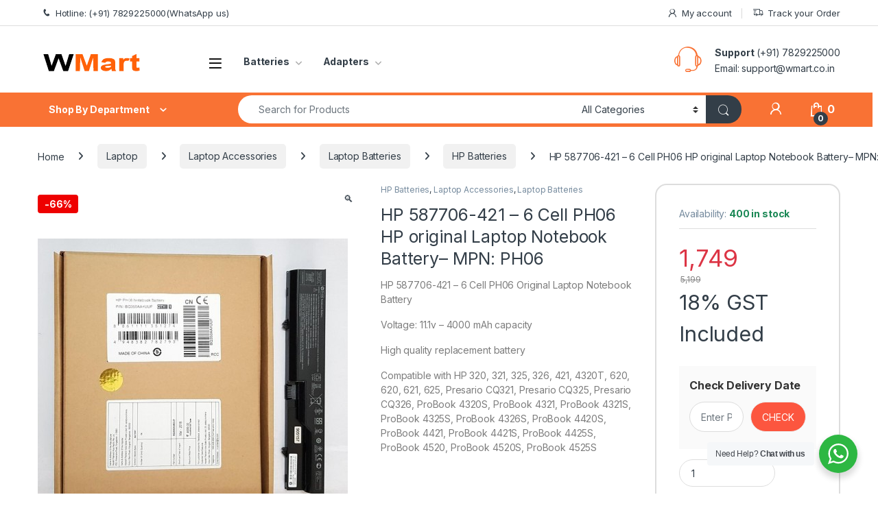

--- FILE ---
content_type: text/html; charset=UTF-8
request_url: https://www.wmart.co.in/product/hp-587706-421-6-cell-ph06-original-laptop-notebook-battery-2/
body_size: 41649
content:
<!DOCTYPE html>
<html lang="en-US">
<head>
<meta charset="UTF-8">
<meta name="viewport" content="width=device-width, initial-scale=1">
<link rel="profile" href="http://gmpg.org/xfn/11">
<link rel="pingback" href="https://www.wmart.co.in/xmlrpc.php">

<meta name='robots' content='index, follow, max-image-preview:large, max-snippet:-1, max-video-preview:-1' />

	<!-- This site is optimized with the Yoast SEO plugin v26.6 - https://yoast.com/wordpress/plugins/seo/ -->
	<title>HP 587706-421 – 6 Cell PH06 HP original Laptop Notebook Battery- MPN: PH06 - WMart</title>
	<meta name="description" content="WMart - HP 587706-421 – 6 Cell PH06 HP original Laptop Notebook Battery- MPN: PH06" />
	<link rel="canonical" href="https://www.wmart.co.in/product/hp-587706-421-6-cell-ph06-original-laptop-notebook-battery-2/" />
	<meta property="og:locale" content="en_US" />
	<meta property="og:type" content="article" />
	<meta property="og:title" content="HP 587706-421 – 6 Cell PH06 HP original Laptop Notebook Battery- MPN: PH06 - WMart" />
	<meta property="og:description" content="WMart - HP 587706-421 – 6 Cell PH06 HP original Laptop Notebook Battery- MPN: PH06" />
	<meta property="og:url" content="https://www.wmart.co.in/product/hp-587706-421-6-cell-ph06-original-laptop-notebook-battery-2/" />
	<meta property="og:site_name" content="WMart" />
	<meta property="article:modified_time" content="2026-01-10T15:43:35+00:00" />
	<meta property="og:image" content="https://www.wmart.co.in/wp-content/uploads/2025/10/HP-Probook-4420S-6-Cell-PH06-Original-Laptop-Notebook-Battery-31.jpg" />
	<meta property="og:image:width" content="452" />
	<meta property="og:image:height" content="584" />
	<meta property="og:image:type" content="image/jpeg" />
	<meta name="twitter:card" content="summary_large_image" />
	<script type="application/ld+json" class="yoast-schema-graph">{"@context":"https://schema.org","@graph":[{"@type":"WebPage","@id":"https://www.wmart.co.in/product/hp-587706-421-6-cell-ph06-original-laptop-notebook-battery-2/","url":"https://www.wmart.co.in/product/hp-587706-421-6-cell-ph06-original-laptop-notebook-battery-2/","name":"HP 587706-421 – 6 Cell PH06 HP original Laptop Notebook Battery- MPN: PH06 - WMart","isPartOf":{"@id":"https://www.wmart.co.in/#website"},"primaryImageOfPage":{"@id":"https://www.wmart.co.in/product/hp-587706-421-6-cell-ph06-original-laptop-notebook-battery-2/#primaryimage"},"image":{"@id":"https://www.wmart.co.in/product/hp-587706-421-6-cell-ph06-original-laptop-notebook-battery-2/#primaryimage"},"thumbnailUrl":"https://www.wmart.co.in/wp-content/uploads/2025/10/HP-Probook-4420S-6-Cell-PH06-Original-Laptop-Notebook-Battery-31.jpg","datePublished":"2022-04-22T04:09:07+00:00","dateModified":"2026-01-10T15:43:35+00:00","description":"WMart - HP 587706-421 – 6 Cell PH06 HP original Laptop Notebook Battery- MPN: PH06","breadcrumb":{"@id":"https://www.wmart.co.in/product/hp-587706-421-6-cell-ph06-original-laptop-notebook-battery-2/#breadcrumb"},"inLanguage":"en-US","potentialAction":[{"@type":"ReadAction","target":["https://www.wmart.co.in/product/hp-587706-421-6-cell-ph06-original-laptop-notebook-battery-2/"]}]},{"@type":"ImageObject","inLanguage":"en-US","@id":"https://www.wmart.co.in/product/hp-587706-421-6-cell-ph06-original-laptop-notebook-battery-2/#primaryimage","url":"https://www.wmart.co.in/wp-content/uploads/2025/10/HP-Probook-4420S-6-Cell-PH06-Original-Laptop-Notebook-Battery-31.jpg","contentUrl":"https://www.wmart.co.in/wp-content/uploads/2025/10/HP-Probook-4420S-6-Cell-PH06-Original-Laptop-Notebook-Battery-31.jpg","width":452,"height":584},{"@type":"BreadcrumbList","@id":"https://www.wmart.co.in/product/hp-587706-421-6-cell-ph06-original-laptop-notebook-battery-2/#breadcrumb","itemListElement":[{"@type":"ListItem","position":1,"name":"Home","item":"https://www.wmart.co.in/"},{"@type":"ListItem","position":2,"name":"Shop","item":"https://www.wmart.co.in/shop-2/"},{"@type":"ListItem","position":3,"name":"HP 587706-421 – 6 Cell PH06 HP original Laptop Notebook Battery&#8211; MPN: PH06"}]},{"@type":"WebSite","@id":"https://www.wmart.co.in/#website","url":"https://www.wmart.co.in/","name":"WMart","description":"laptop accessory, computer accessory, Refurbished, Above all, Free Shipping","potentialAction":[{"@type":"SearchAction","target":{"@type":"EntryPoint","urlTemplate":"https://www.wmart.co.in/?s={search_term_string}"},"query-input":{"@type":"PropertyValueSpecification","valueRequired":true,"valueName":"search_term_string"}}],"inLanguage":"en-US"}]}</script>
	<!-- / Yoast SEO plugin. -->


<link rel='dns-prefetch' href='//fonts.googleapis.com' />
<link rel="alternate" type="application/rss+xml" title="WMart &raquo; Feed" href="https://www.wmart.co.in/feed/" />
<link rel="alternate" type="application/rss+xml" title="WMart &raquo; Comments Feed" href="https://www.wmart.co.in/comments/feed/" />
<link rel="alternate" type="application/rss+xml" title="WMart &raquo; HP 587706-421 – 6 Cell PH06 HP original Laptop Notebook Battery&#8211; MPN: PH06 Comments Feed" href="https://www.wmart.co.in/product/hp-587706-421-6-cell-ph06-original-laptop-notebook-battery-2/feed/" />
<link rel="alternate" title="oEmbed (JSON)" type="application/json+oembed" href="https://www.wmart.co.in/wp-json/oembed/1.0/embed?url=https%3A%2F%2Fwww.wmart.co.in%2Fproduct%2Fhp-587706-421-6-cell-ph06-original-laptop-notebook-battery-2%2F" />
<link rel="alternate" title="oEmbed (XML)" type="text/xml+oembed" href="https://www.wmart.co.in/wp-json/oembed/1.0/embed?url=https%3A%2F%2Fwww.wmart.co.in%2Fproduct%2Fhp-587706-421-6-cell-ph06-original-laptop-notebook-battery-2%2F&#038;format=xml" />
<style id='wp-img-auto-sizes-contain-inline-css' type='text/css'>
img:is([sizes=auto i],[sizes^="auto," i]){contain-intrinsic-size:3000px 1500px}
/*# sourceURL=wp-img-auto-sizes-contain-inline-css */
</style>
<style id='wp-emoji-styles-inline-css' type='text/css'>

	img.wp-smiley, img.emoji {
		display: inline !important;
		border: none !important;
		box-shadow: none !important;
		height: 1em !important;
		width: 1em !important;
		margin: 0 0.07em !important;
		vertical-align: -0.1em !important;
		background: none !important;
		padding: 0 !important;
	}
/*# sourceURL=wp-emoji-styles-inline-css */
</style>
<style id='wp-block-library-inline-css' type='text/css'>
:root{--wp-block-synced-color:#7a00df;--wp-block-synced-color--rgb:122,0,223;--wp-bound-block-color:var(--wp-block-synced-color);--wp-editor-canvas-background:#ddd;--wp-admin-theme-color:#007cba;--wp-admin-theme-color--rgb:0,124,186;--wp-admin-theme-color-darker-10:#006ba1;--wp-admin-theme-color-darker-10--rgb:0,107,160.5;--wp-admin-theme-color-darker-20:#005a87;--wp-admin-theme-color-darker-20--rgb:0,90,135;--wp-admin-border-width-focus:2px}@media (min-resolution:192dpi){:root{--wp-admin-border-width-focus:1.5px}}.wp-element-button{cursor:pointer}:root .has-very-light-gray-background-color{background-color:#eee}:root .has-very-dark-gray-background-color{background-color:#313131}:root .has-very-light-gray-color{color:#eee}:root .has-very-dark-gray-color{color:#313131}:root .has-vivid-green-cyan-to-vivid-cyan-blue-gradient-background{background:linear-gradient(135deg,#00d084,#0693e3)}:root .has-purple-crush-gradient-background{background:linear-gradient(135deg,#34e2e4,#4721fb 50%,#ab1dfe)}:root .has-hazy-dawn-gradient-background{background:linear-gradient(135deg,#faaca8,#dad0ec)}:root .has-subdued-olive-gradient-background{background:linear-gradient(135deg,#fafae1,#67a671)}:root .has-atomic-cream-gradient-background{background:linear-gradient(135deg,#fdd79a,#004a59)}:root .has-nightshade-gradient-background{background:linear-gradient(135deg,#330968,#31cdcf)}:root .has-midnight-gradient-background{background:linear-gradient(135deg,#020381,#2874fc)}:root{--wp--preset--font-size--normal:16px;--wp--preset--font-size--huge:42px}.has-regular-font-size{font-size:1em}.has-larger-font-size{font-size:2.625em}.has-normal-font-size{font-size:var(--wp--preset--font-size--normal)}.has-huge-font-size{font-size:var(--wp--preset--font-size--huge)}.has-text-align-center{text-align:center}.has-text-align-left{text-align:left}.has-text-align-right{text-align:right}.has-fit-text{white-space:nowrap!important}#end-resizable-editor-section{display:none}.aligncenter{clear:both}.items-justified-left{justify-content:flex-start}.items-justified-center{justify-content:center}.items-justified-right{justify-content:flex-end}.items-justified-space-between{justify-content:space-between}.screen-reader-text{border:0;clip-path:inset(50%);height:1px;margin:-1px;overflow:hidden;padding:0;position:absolute;width:1px;word-wrap:normal!important}.screen-reader-text:focus{background-color:#ddd;clip-path:none;color:#444;display:block;font-size:1em;height:auto;left:5px;line-height:normal;padding:15px 23px 14px;text-decoration:none;top:5px;width:auto;z-index:100000}html :where(.has-border-color){border-style:solid}html :where([style*=border-top-color]){border-top-style:solid}html :where([style*=border-right-color]){border-right-style:solid}html :where([style*=border-bottom-color]){border-bottom-style:solid}html :where([style*=border-left-color]){border-left-style:solid}html :where([style*=border-width]){border-style:solid}html :where([style*=border-top-width]){border-top-style:solid}html :where([style*=border-right-width]){border-right-style:solid}html :where([style*=border-bottom-width]){border-bottom-style:solid}html :where([style*=border-left-width]){border-left-style:solid}html :where(img[class*=wp-image-]){height:auto;max-width:100%}:where(figure){margin:0 0 1em}html :where(.is-position-sticky){--wp-admin--admin-bar--position-offset:var(--wp-admin--admin-bar--height,0px)}@media screen and (max-width:600px){html :where(.is-position-sticky){--wp-admin--admin-bar--position-offset:0px}}

/*# sourceURL=wp-block-library-inline-css */
</style><link rel='stylesheet' id='wc-blocks-style-css' href='https://www.wmart.co.in/wp-content/plugins/woocommerce/assets/client/blocks/wc-blocks.css?ver=wc-10.4.3' type='text/css' media='all' />
<style id='global-styles-inline-css' type='text/css'>
:root{--wp--preset--aspect-ratio--square: 1;--wp--preset--aspect-ratio--4-3: 4/3;--wp--preset--aspect-ratio--3-4: 3/4;--wp--preset--aspect-ratio--3-2: 3/2;--wp--preset--aspect-ratio--2-3: 2/3;--wp--preset--aspect-ratio--16-9: 16/9;--wp--preset--aspect-ratio--9-16: 9/16;--wp--preset--color--black: #000000;--wp--preset--color--cyan-bluish-gray: #abb8c3;--wp--preset--color--white: #ffffff;--wp--preset--color--pale-pink: #f78da7;--wp--preset--color--vivid-red: #cf2e2e;--wp--preset--color--luminous-vivid-orange: #ff6900;--wp--preset--color--luminous-vivid-amber: #fcb900;--wp--preset--color--light-green-cyan: #7bdcb5;--wp--preset--color--vivid-green-cyan: #00d084;--wp--preset--color--pale-cyan-blue: #8ed1fc;--wp--preset--color--vivid-cyan-blue: #0693e3;--wp--preset--color--vivid-purple: #9b51e0;--wp--preset--gradient--vivid-cyan-blue-to-vivid-purple: linear-gradient(135deg,rgb(6,147,227) 0%,rgb(155,81,224) 100%);--wp--preset--gradient--light-green-cyan-to-vivid-green-cyan: linear-gradient(135deg,rgb(122,220,180) 0%,rgb(0,208,130) 100%);--wp--preset--gradient--luminous-vivid-amber-to-luminous-vivid-orange: linear-gradient(135deg,rgb(252,185,0) 0%,rgb(255,105,0) 100%);--wp--preset--gradient--luminous-vivid-orange-to-vivid-red: linear-gradient(135deg,rgb(255,105,0) 0%,rgb(207,46,46) 100%);--wp--preset--gradient--very-light-gray-to-cyan-bluish-gray: linear-gradient(135deg,rgb(238,238,238) 0%,rgb(169,184,195) 100%);--wp--preset--gradient--cool-to-warm-spectrum: linear-gradient(135deg,rgb(74,234,220) 0%,rgb(151,120,209) 20%,rgb(207,42,186) 40%,rgb(238,44,130) 60%,rgb(251,105,98) 80%,rgb(254,248,76) 100%);--wp--preset--gradient--blush-light-purple: linear-gradient(135deg,rgb(255,206,236) 0%,rgb(152,150,240) 100%);--wp--preset--gradient--blush-bordeaux: linear-gradient(135deg,rgb(254,205,165) 0%,rgb(254,45,45) 50%,rgb(107,0,62) 100%);--wp--preset--gradient--luminous-dusk: linear-gradient(135deg,rgb(255,203,112) 0%,rgb(199,81,192) 50%,rgb(65,88,208) 100%);--wp--preset--gradient--pale-ocean: linear-gradient(135deg,rgb(255,245,203) 0%,rgb(182,227,212) 50%,rgb(51,167,181) 100%);--wp--preset--gradient--electric-grass: linear-gradient(135deg,rgb(202,248,128) 0%,rgb(113,206,126) 100%);--wp--preset--gradient--midnight: linear-gradient(135deg,rgb(2,3,129) 0%,rgb(40,116,252) 100%);--wp--preset--font-size--small: 13px;--wp--preset--font-size--medium: 20px;--wp--preset--font-size--large: 36px;--wp--preset--font-size--x-large: 42px;--wp--preset--spacing--20: 0.44rem;--wp--preset--spacing--30: 0.67rem;--wp--preset--spacing--40: 1rem;--wp--preset--spacing--50: 1.5rem;--wp--preset--spacing--60: 2.25rem;--wp--preset--spacing--70: 3.38rem;--wp--preset--spacing--80: 5.06rem;--wp--preset--shadow--natural: 6px 6px 9px rgba(0, 0, 0, 0.2);--wp--preset--shadow--deep: 12px 12px 50px rgba(0, 0, 0, 0.4);--wp--preset--shadow--sharp: 6px 6px 0px rgba(0, 0, 0, 0.2);--wp--preset--shadow--outlined: 6px 6px 0px -3px rgb(255, 255, 255), 6px 6px rgb(0, 0, 0);--wp--preset--shadow--crisp: 6px 6px 0px rgb(0, 0, 0);}:where(.is-layout-flex){gap: 0.5em;}:where(.is-layout-grid){gap: 0.5em;}body .is-layout-flex{display: flex;}.is-layout-flex{flex-wrap: wrap;align-items: center;}.is-layout-flex > :is(*, div){margin: 0;}body .is-layout-grid{display: grid;}.is-layout-grid > :is(*, div){margin: 0;}:where(.wp-block-columns.is-layout-flex){gap: 2em;}:where(.wp-block-columns.is-layout-grid){gap: 2em;}:where(.wp-block-post-template.is-layout-flex){gap: 1.25em;}:where(.wp-block-post-template.is-layout-grid){gap: 1.25em;}.has-black-color{color: var(--wp--preset--color--black) !important;}.has-cyan-bluish-gray-color{color: var(--wp--preset--color--cyan-bluish-gray) !important;}.has-white-color{color: var(--wp--preset--color--white) !important;}.has-pale-pink-color{color: var(--wp--preset--color--pale-pink) !important;}.has-vivid-red-color{color: var(--wp--preset--color--vivid-red) !important;}.has-luminous-vivid-orange-color{color: var(--wp--preset--color--luminous-vivid-orange) !important;}.has-luminous-vivid-amber-color{color: var(--wp--preset--color--luminous-vivid-amber) !important;}.has-light-green-cyan-color{color: var(--wp--preset--color--light-green-cyan) !important;}.has-vivid-green-cyan-color{color: var(--wp--preset--color--vivid-green-cyan) !important;}.has-pale-cyan-blue-color{color: var(--wp--preset--color--pale-cyan-blue) !important;}.has-vivid-cyan-blue-color{color: var(--wp--preset--color--vivid-cyan-blue) !important;}.has-vivid-purple-color{color: var(--wp--preset--color--vivid-purple) !important;}.has-black-background-color{background-color: var(--wp--preset--color--black) !important;}.has-cyan-bluish-gray-background-color{background-color: var(--wp--preset--color--cyan-bluish-gray) !important;}.has-white-background-color{background-color: var(--wp--preset--color--white) !important;}.has-pale-pink-background-color{background-color: var(--wp--preset--color--pale-pink) !important;}.has-vivid-red-background-color{background-color: var(--wp--preset--color--vivid-red) !important;}.has-luminous-vivid-orange-background-color{background-color: var(--wp--preset--color--luminous-vivid-orange) !important;}.has-luminous-vivid-amber-background-color{background-color: var(--wp--preset--color--luminous-vivid-amber) !important;}.has-light-green-cyan-background-color{background-color: var(--wp--preset--color--light-green-cyan) !important;}.has-vivid-green-cyan-background-color{background-color: var(--wp--preset--color--vivid-green-cyan) !important;}.has-pale-cyan-blue-background-color{background-color: var(--wp--preset--color--pale-cyan-blue) !important;}.has-vivid-cyan-blue-background-color{background-color: var(--wp--preset--color--vivid-cyan-blue) !important;}.has-vivid-purple-background-color{background-color: var(--wp--preset--color--vivid-purple) !important;}.has-black-border-color{border-color: var(--wp--preset--color--black) !important;}.has-cyan-bluish-gray-border-color{border-color: var(--wp--preset--color--cyan-bluish-gray) !important;}.has-white-border-color{border-color: var(--wp--preset--color--white) !important;}.has-pale-pink-border-color{border-color: var(--wp--preset--color--pale-pink) !important;}.has-vivid-red-border-color{border-color: var(--wp--preset--color--vivid-red) !important;}.has-luminous-vivid-orange-border-color{border-color: var(--wp--preset--color--luminous-vivid-orange) !important;}.has-luminous-vivid-amber-border-color{border-color: var(--wp--preset--color--luminous-vivid-amber) !important;}.has-light-green-cyan-border-color{border-color: var(--wp--preset--color--light-green-cyan) !important;}.has-vivid-green-cyan-border-color{border-color: var(--wp--preset--color--vivid-green-cyan) !important;}.has-pale-cyan-blue-border-color{border-color: var(--wp--preset--color--pale-cyan-blue) !important;}.has-vivid-cyan-blue-border-color{border-color: var(--wp--preset--color--vivid-cyan-blue) !important;}.has-vivid-purple-border-color{border-color: var(--wp--preset--color--vivid-purple) !important;}.has-vivid-cyan-blue-to-vivid-purple-gradient-background{background: var(--wp--preset--gradient--vivid-cyan-blue-to-vivid-purple) !important;}.has-light-green-cyan-to-vivid-green-cyan-gradient-background{background: var(--wp--preset--gradient--light-green-cyan-to-vivid-green-cyan) !important;}.has-luminous-vivid-amber-to-luminous-vivid-orange-gradient-background{background: var(--wp--preset--gradient--luminous-vivid-amber-to-luminous-vivid-orange) !important;}.has-luminous-vivid-orange-to-vivid-red-gradient-background{background: var(--wp--preset--gradient--luminous-vivid-orange-to-vivid-red) !important;}.has-very-light-gray-to-cyan-bluish-gray-gradient-background{background: var(--wp--preset--gradient--very-light-gray-to-cyan-bluish-gray) !important;}.has-cool-to-warm-spectrum-gradient-background{background: var(--wp--preset--gradient--cool-to-warm-spectrum) !important;}.has-blush-light-purple-gradient-background{background: var(--wp--preset--gradient--blush-light-purple) !important;}.has-blush-bordeaux-gradient-background{background: var(--wp--preset--gradient--blush-bordeaux) !important;}.has-luminous-dusk-gradient-background{background: var(--wp--preset--gradient--luminous-dusk) !important;}.has-pale-ocean-gradient-background{background: var(--wp--preset--gradient--pale-ocean) !important;}.has-electric-grass-gradient-background{background: var(--wp--preset--gradient--electric-grass) !important;}.has-midnight-gradient-background{background: var(--wp--preset--gradient--midnight) !important;}.has-small-font-size{font-size: var(--wp--preset--font-size--small) !important;}.has-medium-font-size{font-size: var(--wp--preset--font-size--medium) !important;}.has-large-font-size{font-size: var(--wp--preset--font-size--large) !important;}.has-x-large-font-size{font-size: var(--wp--preset--font-size--x-large) !important;}
/*# sourceURL=global-styles-inline-css */
</style>

<style id='classic-theme-styles-inline-css' type='text/css'>
/*! This file is auto-generated */
.wp-block-button__link{color:#fff;background-color:#32373c;border-radius:9999px;box-shadow:none;text-decoration:none;padding:calc(.667em + 2px) calc(1.333em + 2px);font-size:1.125em}.wp-block-file__button{background:#32373c;color:#fff;text-decoration:none}
/*# sourceURL=/wp-includes/css/classic-themes.min.css */
</style>
<link rel='stylesheet' id='nta-css-popup-css' href='https://www.wmart.co.in/wp-content/plugins/whatsapp-for-wordpress/assets/dist/css/style.css?ver=6.9' type='text/css' media='all' />
<link rel='stylesheet' id='mas-wc-brands-style-css' href='https://www.wmart.co.in/wp-content/plugins/mas-woocommerce-brands/assets/css/style.css?ver=1.1.0' type='text/css' media='all' />
<link rel='stylesheet' id='sr7css-css' href='//www.wmart.co.in/wp-content/plugins/revslider/public/css/sr7.css?ver=6.7.40' type='text/css' media='all' />
<link rel='stylesheet' id='photoswipe-css' href='https://www.wmart.co.in/wp-content/plugins/woocommerce/assets/css/photoswipe/photoswipe.min.css?ver=10.4.3' type='text/css' media='all' />
<link rel='stylesheet' id='photoswipe-default-skin-css' href='https://www.wmart.co.in/wp-content/plugins/woocommerce/assets/css/photoswipe/default-skin/default-skin.min.css?ver=10.4.3' type='text/css' media='all' />
<style id='woocommerce-inline-inline-css' type='text/css'>
.woocommerce form .form-row .required { visibility: visible; }
/*# sourceURL=woocommerce-inline-inline-css */
</style>
<link rel='stylesheet' id='wt-smart-coupon-for-woo-css' href='https://www.wmart.co.in/wp-content/plugins/wt-smart-coupons-for-woocommerce/public/css/wt-smart-coupon-public.css?ver=2.2.6' type='text/css' media='all' />
<link rel='stylesheet' id='wcst_public_css-css' href='https://www.wmart.co.in/wp-content/plugins/xl-woocommerce-sales-triggers/assets/css/wcst_combined.css?ver=2.12.0' type='text/css' media='all' />
<link rel='stylesheet' id='sa-login-css-css' href='https://www.wmart.co.in/wp-content/plugins/sms-alert/css/sms_alert_customer_validation_style.css?ver=3.9.0' type='text/css' media='' />
<link rel='stylesheet' id='wpv_telinputcss_style-css' href='https://www.wmart.co.in/wp-content/plugins/sms-alert/css/intlTelInput.min.css?ver=3.9.0' type='text/css' media='' />
<link rel='stylesheet' id='se_styles-css' href='https://www.wmart.co.in/wp-content/plugins/smart-search-for-woocommerce/assets/css/se-styles.css?ver=1.0.18' type='text/css' media='' />
<link rel='stylesheet' id='electro-fonts-css' href='https://fonts.googleapis.com/css2?family=Inter:wght@300;400;600;700&#038;display=swap' type='text/css' media='all' />
<link rel='stylesheet' id='font-electro-css' href='https://www.wmart.co.in/wp-content/themes/electro/assets/css/font-electro.css?ver=3.6.5' type='text/css' media='all' />
<link rel='stylesheet' id='fontawesome-css' href='https://www.wmart.co.in/wp-content/themes/electro/assets/vendor/fontawesome/css/all.min.css?ver=3.6.5' type='text/css' media='all' />
<link rel='stylesheet' id='animate-css-css' href='https://www.wmart.co.in/wp-content/themes/electro/assets/vendor/animate.css/animate.min.css?ver=3.6.5' type='text/css' media='all' />
<link rel='stylesheet' id='electro-style-css' href='https://www.wmart.co.in/wp-content/themes/electro/style.min.css?ver=3.6.5' type='text/css' media='all' />
<link rel='stylesheet' id='wpzc-css' href='https://www.wmart.co.in/wp-content/plugins/woocommerce-pincode-zipcode-checker/assets/css/wpzc.css?ver=3.2.0' type='text/css' media='all' />
<style id='wpzc-inline-css' type='text/css'>
.wpzc-pincode-checker {
			background-color: #fafafa;
		}.wpzc-pincode-checker__title > strong {
			color: #333333;
		}.wpzc-pincode-checker__form input[type="submit"].button {
			background-color: #fc563f !important;
			color: #ffffff !important;
		}.wpzc-shop-form button {
			background-color: #fc563f !important;
		}.wpzc-shop-form svg {
			fill: #ffffff !important;
		}
/*# sourceURL=wpzc-inline-css */
</style>
<link rel='stylesheet' id='psc-frontend-css' href='https://www.wmart.co.in/wp-content/plugins/product-sales-count-for-woocommerce/assets/css/frontend/frontend.css?ver=2.1.0' type='text/css' media='all' />
<style id='psc-frontend-inline-css' type='text/css'>
.psc-overall-notice, .psc-custom-duration-sales-count-notice {
                            color:#f97234!important;
                            font-size:14px !important;
                        }.psc-overall-notice-wrapper, .psc-custom-duration-sales-count-wrapper {
                    text-align:left;
                }
/*# sourceURL=psc-frontend-inline-css */
</style>
<script type="text/javascript" src="//www.wmart.co.in/wp-content/plugins/revslider/public/js/libs/tptools.js?ver=6.7.40" id="tp-tools-js" async="async" data-wp-strategy="async"></script>
<script type="text/javascript" src="//www.wmart.co.in/wp-content/plugins/revslider/public/js/sr7.js?ver=6.7.40" id="sr7-js" async="async" data-wp-strategy="async"></script>
<script type="text/javascript" src="https://www.wmart.co.in/wp-includes/js/jquery/jquery.min.js?ver=3.7.1" id="jquery-core-js"></script>
<script type="text/javascript" src="https://www.wmart.co.in/wp-includes/js/jquery/jquery-migrate.min.js?ver=3.4.1" id="jquery-migrate-js"></script>
<script type="text/javascript" src="https://www.wmart.co.in/wp-content/plugins/woocommerce/assets/js/jquery-blockui/jquery.blockUI.min.js?ver=2.7.0-wc.10.4.3" id="wc-jquery-blockui-js" data-wp-strategy="defer"></script>
<script type="text/javascript" id="wc-add-to-cart-js-extra">
/* <![CDATA[ */
var wc_add_to_cart_params = {"ajax_url":"/wp-admin/admin-ajax.php","wc_ajax_url":"/?wc-ajax=%%endpoint%%","i18n_view_cart":"View cart","cart_url":"https://www.wmart.co.in/cart/","is_cart":"","cart_redirect_after_add":"yes"};
//# sourceURL=wc-add-to-cart-js-extra
/* ]]> */
</script>
<script type="text/javascript" src="https://www.wmart.co.in/wp-content/plugins/woocommerce/assets/js/frontend/add-to-cart.min.js?ver=10.4.3" id="wc-add-to-cart-js" data-wp-strategy="defer"></script>
<script type="text/javascript" src="https://www.wmart.co.in/wp-content/plugins/woocommerce/assets/js/zoom/jquery.zoom.min.js?ver=1.7.21-wc.10.4.3" id="wc-zoom-js" defer="defer" data-wp-strategy="defer"></script>
<script type="text/javascript" src="https://www.wmart.co.in/wp-content/plugins/woocommerce/assets/js/flexslider/jquery.flexslider.min.js?ver=2.7.2-wc.10.4.3" id="wc-flexslider-js" defer="defer" data-wp-strategy="defer"></script>
<script type="text/javascript" src="https://www.wmart.co.in/wp-content/plugins/woocommerce/assets/js/photoswipe/photoswipe.min.js?ver=4.1.1-wc.10.4.3" id="wc-photoswipe-js" defer="defer" data-wp-strategy="defer"></script>
<script type="text/javascript" src="https://www.wmart.co.in/wp-content/plugins/woocommerce/assets/js/photoswipe/photoswipe-ui-default.min.js?ver=4.1.1-wc.10.4.3" id="wc-photoswipe-ui-default-js" defer="defer" data-wp-strategy="defer"></script>
<script type="text/javascript" id="wc-single-product-js-extra">
/* <![CDATA[ */
var wc_single_product_params = {"i18n_required_rating_text":"Please select a rating","i18n_rating_options":["1 of 5 stars","2 of 5 stars","3 of 5 stars","4 of 5 stars","5 of 5 stars"],"i18n_product_gallery_trigger_text":"View full-screen image gallery","review_rating_required":"yes","flexslider":{"rtl":false,"animation":"slide","smoothHeight":true,"directionNav":false,"controlNav":true,"slideshow":false,"animationSpeed":500,"animationLoop":false,"allowOneSlide":false},"zoom_enabled":"1","zoom_options":[],"photoswipe_enabled":"1","photoswipe_options":{"shareEl":false,"closeOnScroll":false,"history":false,"hideAnimationDuration":0,"showAnimationDuration":0},"flexslider_enabled":"1"};
//# sourceURL=wc-single-product-js-extra
/* ]]> */
</script>
<script type="text/javascript" src="https://www.wmart.co.in/wp-content/plugins/woocommerce/assets/js/frontend/single-product.min.js?ver=10.4.3" id="wc-single-product-js" defer="defer" data-wp-strategy="defer"></script>
<script type="text/javascript" src="https://www.wmart.co.in/wp-content/plugins/woocommerce/assets/js/js-cookie/js.cookie.min.js?ver=2.1.4-wc.10.4.3" id="wc-js-cookie-js" defer="defer" data-wp-strategy="defer"></script>
<script type="text/javascript" id="woocommerce-js-extra">
/* <![CDATA[ */
var woocommerce_params = {"ajax_url":"/wp-admin/admin-ajax.php","wc_ajax_url":"/?wc-ajax=%%endpoint%%","i18n_password_show":"Show password","i18n_password_hide":"Hide password"};
//# sourceURL=woocommerce-js-extra
/* ]]> */
</script>
<script type="text/javascript" src="https://www.wmart.co.in/wp-content/plugins/woocommerce/assets/js/frontend/woocommerce.min.js?ver=10.4.3" id="woocommerce-js" defer="defer" data-wp-strategy="defer"></script>
<script type="text/javascript" id="wt-smart-coupon-for-woo-js-extra">
/* <![CDATA[ */
var WTSmartCouponOBJ = {"ajaxurl":"https://www.wmart.co.in/wp-admin/admin-ajax.php","wc_ajax_url":"https://www.wmart.co.in/?wc-ajax=","nonces":{"public":"3d4bae1e90","apply_coupon":"201a5e1eb2"},"labels":{"please_wait":"Please wait...","choose_variation":"Please choose a variation","error":"Error !!!"},"shipping_method":[],"payment_method":"","is_cart":""};
//# sourceURL=wt-smart-coupon-for-woo-js-extra
/* ]]> */
</script>
<script type="text/javascript" src="https://www.wmart.co.in/wp-content/plugins/wt-smart-coupons-for-woocommerce/public/js/wt-smart-coupon-public.js?ver=2.2.6" id="wt-smart-coupon-for-woo-js"></script>
<script type="text/javascript" src="https://www.wmart.co.in/wp-content/plugins/js_composer/assets/js/vendors/woocommerce-add-to-cart.js?ver=8.7.2" id="vc_woocommerce-add-to-cart-js-js"></script>
<script type="text/javascript" id="wc-cart-fragments-js-extra">
/* <![CDATA[ */
var wc_cart_fragments_params = {"ajax_url":"/wp-admin/admin-ajax.php","wc_ajax_url":"/?wc-ajax=%%endpoint%%","cart_hash_key":"wc_cart_hash_6e01d5312ae8f7565e45dd9c1fa21e62","fragment_name":"wc_fragments_6e01d5312ae8f7565e45dd9c1fa21e62","request_timeout":"5000"};
//# sourceURL=wc-cart-fragments-js-extra
/* ]]> */
</script>
<script type="text/javascript" src="https://www.wmart.co.in/wp-content/plugins/woocommerce/assets/js/frontend/cart-fragments.min.js?ver=10.4.3" id="wc-cart-fragments-js" defer="defer" data-wp-strategy="defer"></script>
<script type="text/javascript" src="https://www.wmart.co.in/wp-includes/js/dist/hooks.min.js?ver=dd5603f07f9220ed27f1" id="wp-hooks-js"></script>
<script type="text/javascript" id="wpm-js-extra">
/* <![CDATA[ */
var wpm = {"ajax_url":"https://www.wmart.co.in/wp-admin/admin-ajax.php","root":"https://www.wmart.co.in/wp-json/","nonce_wp_rest":"d493a7f8e9","nonce_ajax":"ded1b05488"};
//# sourceURL=wpm-js-extra
/* ]]> */
</script>
<script type="text/javascript" src="https://www.wmart.co.in/wp-content/plugins/pixel-manager-pro-for-woocommerce/js/public/wpm-public__premium_only.p1.min.js?ver=1.49.1" id="wpm-js"></script>
<script></script><link rel="https://api.w.org/" href="https://www.wmart.co.in/wp-json/" /><link rel="alternate" title="JSON" type="application/json" href="https://www.wmart.co.in/wp-json/wp/v2/product/21624" /><link rel="EditURI" type="application/rsd+xml" title="RSD" href="https://www.wmart.co.in/xmlrpc.php?rsd" />
<meta name="generator" content="WordPress 6.9" />
<meta name="generator" content="WooCommerce 10.4.3" />
<meta name="generator" content="XL-Sales-Trigger 2.12.0" />
<link rel='shortlink' href='https://www.wmart.co.in/?p=21624' />

		<!-- GA Google Analytics @ https://m0n.co/ga -->
		<script async src="https://www.googletagmanager.com/gtag/js?id=G-QSYVGF2XGG"></script>
		<script>
			window.dataLayer = window.dataLayer || [];
			function gtag(){dataLayer.push(arguments);}
			gtag('js', new Date());
			gtag('config', 'G-QSYVGF2XGG');
		</script>

	<meta name="generator" content="Redux 4.5.10" /><script>var wati_widget_url = 'https://wati-integration-prod-service.clare.ai/v2/watiWidget.js'; 
var wati_script = document.createElement('script'); wati_script.type = 'text/javascript'; wati_script.async = true; wati_script.src = wati_widget_url; 
var wati_optionStr = `{"enabled":false,"chatButtonSetting":{"backgroundColor":"#00E785","ctaText":"Chat with us","ctaIconWATI":true,"borderRadius":null,"marginLeft":"0","marginBottom":"20","marginRight":"20","position":"left"},"brandSetting":{"brandName":"WATI","brandSubTitle":"Typically replies within a day","brandImg":"www.wmart.co.in.png?41772","brandImgData":null,"welcomeText":"I have some questions about Wati, \\ncan you help?","backgroundColor":"#0a5f54","ctaText":"Start Chat","borderRadius":"25","autoShow":false,"phoneNumber":"+917829225000","messageText":"Hello, I have a question about __page_link__","altText":null}}`;
var wati_options = JSON.parse(wati_optionStr);
wati_script.onload = function () { CreateWhatsappChatWidget(wati_options); }; 
var wati_script_tag = document.getElementsByTagName('script')[0]; wati_script_tag.parentNode.insertBefore(wati_script, wati_script_tag); </script>	<noscript><style>.woocommerce-product-gallery{ opacity: 1 !important; }</style></noscript>
	
<!-- START Pixel Manager for WooCommerce -->

		<script>

			window.wpmDataLayer = window.wpmDataLayer || {};
			window.wpmDataLayer = Object.assign(window.wpmDataLayer, {"cart":{},"cart_item_keys":{},"version":{"number":"1.49.1","pro":true,"eligible_for_updates":true,"distro":"fms","beta":false,"show":true},"pixels":{"google":{"linker":{"settings":null},"user_id":false,"ads":{"conversion_ids":{"AW-491522694":"8da0COSExIIbEIaVsOoB"},"dynamic_remarketing":{"status":true,"id_type":"sku","send_events_with_parent_ids":true},"google_business_vertical":"retail","phone_conversion_number":"","phone_conversion_label":""},"analytics":{"ga4":{"measurement_id":"G-KW6XR8BE9D","parameters":{},"mp_active":false,"debug_mode":false,"page_load_time_tracking":false},"id_type":"post_id"},"tag_id":"AW-491522694","tag_gateway":{"measurement_path":""},"tcf_support":false,"consent_mode":{"is_active":true,"wait_for_update":500,"ads_data_redaction":false,"url_passthrough":true}}},"shop":{"list_name":"Product | HP 587706-421 – 6 Cell PH06 HP original Laptop Notebook Battery-- MPN: PH06","list_id":"product_hp-587706-421-6-cell-ph06-hp-original-laptop-notebook-battery-mpn-ph06","page_type":"product","product_type":"simple","currency":"INR","selectors":{"addToCart":[],"beginCheckout":[]},"order_duplication_prevention":true,"view_item_list_trigger":{"test_mode":false,"background_color":"green","opacity":0.5,"repeat":true,"timeout":1000,"threshold":0.8},"variations_output":true,"session_active":false},"page":{"id":21624,"title":"HP 587706-421 – 6 Cell PH06 HP original Laptop Notebook Battery&#8211; MPN: PH06","type":"product","categories":[],"parent":{"id":0,"title":"HP 587706-421 – 6 Cell PH06 HP original Laptop Notebook Battery&#8211; MPN: PH06","type":"product","categories":[]}},"general":{"user_logged_in":false,"scroll_tracking_thresholds":[],"page_id":21624,"exclude_domains":[],"server_2_server":{"active":false,"ip_exclude_list":[],"pageview_event_s2s":{"is_active":false,"pixels":[]}},"consent_management":{"explicit_consent":false},"lazy_load_pmw":false}});

		</script>

		
<!-- END Pixel Manager for WooCommerce -->
			<meta name="pm-dataLayer-meta" content="21624" class="wpmProductId"
				  data-id="21624">
					<script>
			(window.wpmDataLayer = window.wpmDataLayer || {}).products             = window.wpmDataLayer.products || {};
			window.wpmDataLayer.products[21624] = {"id":"21624","sku":"2207006","price":1749,"brand":"","quantity":1,"dyn_r_ids":{"post_id":"21624","sku":"2207006","gpf":"woocommerce_gpf_21624","gla":"gla_21624"},"is_variable":false,"type":"simple","name":"HP 587706-421 – 6 Cell PH06 HP original Laptop Notebook Battery-- MPN: PH06","category":["HP Batteries","Laptop Accessories","Laptop Batteries"],"is_variation":false};
					</script>
		<meta name="generator" content="Powered by WPBakery Page Builder - drag and drop page builder for WordPress."/>
<link rel="preconnect" href="https://fonts.googleapis.com">
<link rel="preconnect" href="https://fonts.gstatic.com/" crossorigin>
<meta name="generator" content="Powered by Slider Revolution 6.7.40 - responsive, Mobile-Friendly Slider Plugin for WordPress with comfortable drag and drop interface." />
<link rel="icon" href="https://www.wmart.co.in/wp-content/uploads/2025/10/cropped-cropped-cropped-cropped-wm-favicon-2-1-1-32x32.png" sizes="32x32" />
<link rel="icon" href="https://www.wmart.co.in/wp-content/uploads/2025/10/cropped-cropped-cropped-cropped-wm-favicon-2-1-1-192x192.png" sizes="192x192" />
<link rel="apple-touch-icon" href="https://www.wmart.co.in/wp-content/uploads/2025/10/cropped-cropped-cropped-cropped-wm-favicon-2-1-1-180x180.png" />
<meta name="msapplication-TileImage" content="https://www.wmart.co.in/wp-content/uploads/2025/10/cropped-cropped-cropped-cropped-wm-favicon-2-1-1-270x270.png" />
<script>
	window._tpt			??= {};
	window.SR7			??= {};
	_tpt.R				??= {};
	_tpt.R.fonts		??= {};
	_tpt.R.fonts.customFonts??= {};
	SR7.devMode			=  false;
	SR7.F 				??= {};
	SR7.G				??= {};
	SR7.LIB				??= {};
	SR7.E				??= {};
	SR7.E.gAddons		??= {};
	SR7.E.php 			??= {};
	SR7.E.nonce			= '1046d30f5b';
	SR7.E.ajaxurl		= 'https://www.wmart.co.in/wp-admin/admin-ajax.php';
	SR7.E.resturl		= 'https://www.wmart.co.in/wp-json/';
	SR7.E.slug_path		= 'revslider/revslider.php';
	SR7.E.slug			= 'revslider';
	SR7.E.plugin_url	= 'https://www.wmart.co.in/wp-content/plugins/revslider/';
	SR7.E.wp_plugin_url = 'https://www.wmart.co.in/wp-content/plugins/';
	SR7.E.revision		= '6.7.40';
	SR7.E.fontBaseUrl	= '';
	SR7.G.breakPoints 	= [1240,1024,778,480];
	SR7.G.fSUVW 		= false;
	SR7.E.modules 		= ['module','page','slide','layer','draw','animate','srtools','canvas','defaults','carousel','navigation','media','modifiers','migration'];
	SR7.E.libs 			= ['WEBGL'];
	SR7.E.css 			= ['csslp','cssbtns','cssfilters','cssnav','cssmedia'];
	SR7.E.resources		= {};
	SR7.E.ytnc			= false;
	SR7.JSON			??= {};
/*! Slider Revolution 7.0 - Page Processor */
!function(){"use strict";window.SR7??={},window._tpt??={},SR7.version="Slider Revolution 6.7.16",_tpt.getMobileZoom=()=>_tpt.is_mobile?document.documentElement.clientWidth/window.innerWidth:1,_tpt.getWinDim=function(t){_tpt.screenHeightWithUrlBar??=window.innerHeight;let e=SR7.F?.modal?.visible&&SR7.M[SR7.F.module.getIdByAlias(SR7.F.modal.requested)];_tpt.scrollBar=window.innerWidth!==document.documentElement.clientWidth||e&&window.innerWidth!==e.c.module.clientWidth,_tpt.winW=_tpt.getMobileZoom()*window.innerWidth-(_tpt.scrollBar||"prepare"==t?_tpt.scrollBarW??_tpt.mesureScrollBar():0),_tpt.winH=_tpt.getMobileZoom()*window.innerHeight,_tpt.winWAll=document.documentElement.clientWidth},_tpt.getResponsiveLevel=function(t,e){return SR7.G.fSUVW?_tpt.closestGE(t,window.innerWidth):_tpt.closestGE(t,_tpt.winWAll)},_tpt.mesureScrollBar=function(){let t=document.createElement("div");return t.className="RSscrollbar-measure",t.style.width="100px",t.style.height="100px",t.style.overflow="scroll",t.style.position="absolute",t.style.top="-9999px",document.body.appendChild(t),_tpt.scrollBarW=t.offsetWidth-t.clientWidth,document.body.removeChild(t),_tpt.scrollBarW},_tpt.loadCSS=async function(t,e,s){return s?_tpt.R.fonts.required[e].status=1:(_tpt.R[e]??={},_tpt.R[e].status=1),new Promise(((i,n)=>{if(_tpt.isStylesheetLoaded(t))s?_tpt.R.fonts.required[e].status=2:_tpt.R[e].status=2,i();else{const o=document.createElement("link");o.rel="stylesheet";let l="text",r="css";o["type"]=l+"/"+r,o.href=t,o.onload=()=>{s?_tpt.R.fonts.required[e].status=2:_tpt.R[e].status=2,i()},o.onerror=()=>{s?_tpt.R.fonts.required[e].status=3:_tpt.R[e].status=3,n(new Error(`Failed to load CSS: ${t}`))},document.head.appendChild(o)}}))},_tpt.addContainer=function(t){const{tag:e="div",id:s,class:i,datas:n,textContent:o,iHTML:l}=t,r=document.createElement(e);if(s&&""!==s&&(r.id=s),i&&""!==i&&(r.className=i),n)for(const[t,e]of Object.entries(n))"style"==t?r.style.cssText=e:r.setAttribute(`data-${t}`,e);return o&&(r.textContent=o),l&&(r.innerHTML=l),r},_tpt.collector=function(){return{fragment:new DocumentFragment,add(t){var e=_tpt.addContainer(t);return this.fragment.appendChild(e),e},append(t){t.appendChild(this.fragment)}}},_tpt.isStylesheetLoaded=function(t){let e=t.split("?")[0];return Array.from(document.querySelectorAll('link[rel="stylesheet"], link[rel="preload"]')).some((t=>t.href.split("?")[0]===e))},_tpt.preloader={requests:new Map,preloaderTemplates:new Map,show:function(t,e){if(!e||!t)return;const{type:s,color:i}=e;if(s<0||"off"==s)return;const n=`preloader_${s}`;let o=this.preloaderTemplates.get(n);o||(o=this.build(s,i),this.preloaderTemplates.set(n,o)),this.requests.has(t)||this.requests.set(t,{count:0});const l=this.requests.get(t);clearTimeout(l.timer),l.count++,1===l.count&&(l.timer=setTimeout((()=>{l.preloaderClone=o.cloneNode(!0),l.anim&&l.anim.kill(),void 0!==_tpt.gsap?l.anim=_tpt.gsap.fromTo(l.preloaderClone,1,{opacity:0},{opacity:1}):l.preloaderClone.classList.add("sr7-fade-in"),t.appendChild(l.preloaderClone)}),150))},hide:function(t){if(!this.requests.has(t))return;const e=this.requests.get(t);e.count--,e.count<0&&(e.count=0),e.anim&&e.anim.kill(),0===e.count&&(clearTimeout(e.timer),e.preloaderClone&&(e.preloaderClone.classList.remove("sr7-fade-in"),e.anim=_tpt.gsap.to(e.preloaderClone,.3,{opacity:0,onComplete:function(){e.preloaderClone.remove()}})))},state:function(t){if(!this.requests.has(t))return!1;return this.requests.get(t).count>0},build:(t,e="#ffffff",s="")=>{if(t<0||"off"===t)return null;const i=parseInt(t);if(t="prlt"+i,isNaN(i))return null;if(_tpt.loadCSS(SR7.E.plugin_url+"public/css/preloaders/t"+i+".css","preloader_"+t),isNaN(i)||i<6){const n=`background-color:${e}`,o=1===i||2==i?n:"",l=3===i||4==i?n:"",r=_tpt.collector();["dot1","dot2","bounce1","bounce2","bounce3"].forEach((t=>r.add({tag:"div",class:t,datas:{style:l}})));const d=_tpt.addContainer({tag:"sr7-prl",class:`${t} ${s}`,datas:{style:o}});return r.append(d),d}{let n={};if(7===i){let t;e.startsWith("#")?(t=e.replace("#",""),t=`rgba(${parseInt(t.substring(0,2),16)}, ${parseInt(t.substring(2,4),16)}, ${parseInt(t.substring(4,6),16)}, `):e.startsWith("rgb")&&(t=e.slice(e.indexOf("(")+1,e.lastIndexOf(")")).split(",").map((t=>t.trim())),t=`rgba(${t[0]}, ${t[1]}, ${t[2]}, `),t&&(n.style=`border-top-color: ${t}0.65); border-bottom-color: ${t}0.15); border-left-color: ${t}0.65); border-right-color: ${t}0.15)`)}else 12===i&&(n.style=`background:${e}`);const o=[10,0,4,2,5,9,0,4,4,2][i-6],l=_tpt.collector(),r=l.add({tag:"div",class:"sr7-prl-inner",datas:n});Array.from({length:o}).forEach((()=>r.appendChild(l.add({tag:"span",datas:{style:`background:${e}`}}))));const d=_tpt.addContainer({tag:"sr7-prl",class:`${t} ${s}`});return l.append(d),d}}},SR7.preLoader={show:(t,e)=>{"off"!==(SR7.M[t]?.settings?.pLoader?.type??"off")&&_tpt.preloader.show(e||SR7.M[t].c.module,SR7.M[t]?.settings?.pLoader??{color:"#fff",type:10})},hide:(t,e)=>{"off"!==(SR7.M[t]?.settings?.pLoader?.type??"off")&&_tpt.preloader.hide(e||SR7.M[t].c.module)},state:(t,e)=>_tpt.preloader.state(e||SR7.M[t].c.module)},_tpt.prepareModuleHeight=function(t){window.SR7.M??={},window.SR7.M[t.id]??={},"ignore"==t.googleFont&&(SR7.E.ignoreGoogleFont=!0);let e=window.SR7.M[t.id];if(null==_tpt.scrollBarW&&_tpt.mesureScrollBar(),e.c??={},e.states??={},e.settings??={},e.settings.size??={},t.fixed&&(e.settings.fixed=!0),e.c.module=document.querySelector("sr7-module#"+t.id),e.c.adjuster=e.c.module.getElementsByTagName("sr7-adjuster")[0],e.c.content=e.c.module.getElementsByTagName("sr7-content")[0],"carousel"==t.type&&(e.c.carousel=e.c.content.getElementsByTagName("sr7-carousel")[0]),null==e.c.module||null==e.c.module)return;t.plType&&t.plColor&&(e.settings.pLoader={type:t.plType,color:t.plColor}),void 0===t.plType||"off"===t.plType||SR7.preLoader.state(t.id)&&SR7.preLoader.state(t.id,e.c.module)||SR7.preLoader.show(t.id,e.c.module),_tpt.winW||_tpt.getWinDim("prepare"),_tpt.getWinDim();let s=""+e.c.module.dataset?.modal;"modal"==s||"true"==s||"undefined"!==s&&"false"!==s||(e.settings.size.fullWidth=t.size.fullWidth,e.LEV??=_tpt.getResponsiveLevel(window.SR7.G.breakPoints,t.id),t.vpt=_tpt.fillArray(t.vpt,5),e.settings.vPort=t.vpt[e.LEV],void 0!==t.el&&"720"==t.el[4]&&t.gh[4]!==t.el[4]&&"960"==t.el[3]&&t.gh[3]!==t.el[3]&&"768"==t.el[2]&&t.gh[2]!==t.el[2]&&delete t.el,e.settings.size.height=null==t.el||null==t.el[e.LEV]||0==t.el[e.LEV]||"auto"==t.el[e.LEV]?_tpt.fillArray(t.gh,5,-1):_tpt.fillArray(t.el,5,-1),e.settings.size.width=_tpt.fillArray(t.gw,5,-1),e.settings.size.minHeight=_tpt.fillArray(t.mh??[0],5,-1),e.cacheSize={fullWidth:e.settings.size?.fullWidth,fullHeight:e.settings.size?.fullHeight},void 0!==t.off&&(t.off?.t&&(e.settings.size.m??={})&&(e.settings.size.m.t=t.off.t),t.off?.b&&(e.settings.size.m??={})&&(e.settings.size.m.b=t.off.b),t.off?.l&&(e.settings.size.p??={})&&(e.settings.size.p.l=t.off.l),t.off?.r&&(e.settings.size.p??={})&&(e.settings.size.p.r=t.off.r),e.offsetPrepared=!0),_tpt.updatePMHeight(t.id,t,!0))},_tpt.updatePMHeight=(t,e,s)=>{let i=SR7.M[t];var n=i.settings.size.fullWidth?_tpt.winW:i.c.module.parentNode.offsetWidth;n=0===n||isNaN(n)?_tpt.winW:n;let o=i.settings.size.width[i.LEV]||i.settings.size.width[i.LEV++]||i.settings.size.width[i.LEV--]||n,l=i.settings.size.height[i.LEV]||i.settings.size.height[i.LEV++]||i.settings.size.height[i.LEV--]||0,r=i.settings.size.minHeight[i.LEV]||i.settings.size.minHeight[i.LEV++]||i.settings.size.minHeight[i.LEV--]||0;if(l="auto"==l?0:l,l=parseInt(l),"carousel"!==e.type&&(n-=parseInt(e.onw??0)||0),i.MP=!i.settings.size.fullWidth&&n<o||_tpt.winW<o?Math.min(1,n/o):1,e.size.fullScreen||e.size.fullHeight){let t=parseInt(e.fho)||0,s=(""+e.fho).indexOf("%")>-1;e.newh=_tpt.winH-(s?_tpt.winH*t/100:t)}else e.newh=i.MP*Math.max(l,r);if(e.newh+=(parseInt(e.onh??0)||0)+(parseInt(e.carousel?.pt)||0)+(parseInt(e.carousel?.pb)||0),void 0!==e.slideduration&&(e.newh=Math.max(e.newh,parseInt(e.slideduration)/3)),e.shdw&&_tpt.buildShadow(e.id,e),i.c.adjuster.style.height=e.newh+"px",i.c.module.style.height=e.newh+"px",i.c.content.style.height=e.newh+"px",i.states.heightPrepared=!0,i.dims??={},i.dims.moduleRect=i.c.module.getBoundingClientRect(),i.c.content.style.left="-"+i.dims.moduleRect.left+"px",!i.settings.size.fullWidth)return s&&requestAnimationFrame((()=>{n!==i.c.module.parentNode.offsetWidth&&_tpt.updatePMHeight(e.id,e)})),void _tpt.bgStyle(e.id,e,window.innerWidth==_tpt.winW,!0);_tpt.bgStyle(e.id,e,window.innerWidth==_tpt.winW,!0),requestAnimationFrame((function(){s&&requestAnimationFrame((()=>{n!==i.c.module.parentNode.offsetWidth&&_tpt.updatePMHeight(e.id,e)}))})),i.earlyResizerFunction||(i.earlyResizerFunction=function(){requestAnimationFrame((function(){_tpt.getWinDim(),_tpt.moduleDefaults(e.id,e),_tpt.updateSlideBg(t,!0)}))},window.addEventListener("resize",i.earlyResizerFunction))},_tpt.buildShadow=function(t,e){let s=SR7.M[t];null==s.c.shadow&&(s.c.shadow=document.createElement("sr7-module-shadow"),s.c.shadow.classList.add("sr7-shdw-"+e.shdw),s.c.content.appendChild(s.c.shadow))},_tpt.bgStyle=async(t,e,s,i,n)=>{const o=SR7.M[t];if((e=e??o.settings).fixed&&!o.c.module.classList.contains("sr7-top-fixed")&&(o.c.module.classList.add("sr7-top-fixed"),o.c.module.style.position="fixed",o.c.module.style.width="100%",o.c.module.style.top="0px",o.c.module.style.left="0px",o.c.module.style.pointerEvents="none",o.c.module.style.zIndex=5e3,o.c.content.style.pointerEvents="none"),null==o.c.bgcanvas){let t=document.createElement("sr7-module-bg"),l=!1;if("string"==typeof e?.bg?.color&&e?.bg?.color.includes("{"))if(_tpt.gradient&&_tpt.gsap)e.bg.color=_tpt.gradient.convert(e.bg.color);else try{let t=JSON.parse(e.bg.color);(t?.orig||t?.string)&&(e.bg.color=JSON.parse(e.bg.color))}catch(t){return}let r="string"==typeof e?.bg?.color?e?.bg?.color||"transparent":e?.bg?.color?.string??e?.bg?.color?.orig??e?.bg?.color?.color??"transparent";if(t.style["background"+(String(r).includes("grad")?"":"Color")]=r,("transparent"!==r||n)&&(l=!0),o.offsetPrepared&&(t.style.visibility="hidden"),e?.bg?.image?.src&&(t.style.backgroundImage=`url(${e?.bg?.image.src})`,t.style.backgroundSize=""==(e.bg.image?.size??"")?"cover":e.bg.image.size,t.style.backgroundPosition=e.bg.image.position,t.style.backgroundRepeat=""==e.bg.image.repeat||null==e.bg.image.repeat?"no-repeat":e.bg.image.repeat,l=!0),!l)return;o.c.bgcanvas=t,e.size.fullWidth?t.style.width=_tpt.winW-(s&&_tpt.winH<document.body.offsetHeight?_tpt.scrollBarW:0)+"px":i&&(t.style.width=o.c.module.offsetWidth+"px"),e.sbt?.use?o.c.content.appendChild(o.c.bgcanvas):o.c.module.appendChild(o.c.bgcanvas)}o.c.bgcanvas.style.height=void 0!==e.newh?e.newh+"px":("carousel"==e.type?o.dims.module.h:o.dims.content.h)+"px",o.c.bgcanvas.style.left=!s&&e.sbt?.use||o.c.bgcanvas.closest("SR7-CONTENT")?"0px":"-"+(o?.dims?.moduleRect?.left??0)+"px"},_tpt.updateSlideBg=function(t,e){const s=SR7.M[t];let i=s.settings;s?.c?.bgcanvas&&(i.size.fullWidth?s.c.bgcanvas.style.width=_tpt.winW-(e&&_tpt.winH<document.body.offsetHeight?_tpt.scrollBarW:0)+"px":preparing&&(s.c.bgcanvas.style.width=s.c.module.offsetWidth+"px"))},_tpt.moduleDefaults=(t,e)=>{let s=SR7.M[t];null!=s&&null!=s.c&&null!=s.c.module&&(s.dims??={},s.dims.moduleRect=s.c.module.getBoundingClientRect(),s.c.content.style.left="-"+s.dims.moduleRect.left+"px",s.c.content.style.width=_tpt.winW-_tpt.scrollBarW+"px","carousel"==e.type&&(s.c.module.style.overflow="visible"),_tpt.bgStyle(t,e,window.innerWidth==_tpt.winW))},_tpt.getOffset=t=>{var e=t.getBoundingClientRect(),s=window.pageXOffset||document.documentElement.scrollLeft,i=window.pageYOffset||document.documentElement.scrollTop;return{top:e.top+i,left:e.left+s}},_tpt.fillArray=function(t,e){let s,i;t=Array.isArray(t)?t:[t];let n=Array(e),o=t.length;for(i=0;i<t.length;i++)n[i+(e-o)]=t[i],null==s&&"#"!==t[i]&&(s=t[i]);for(let t=0;t<e;t++)void 0!==n[t]&&"#"!=n[t]||(n[t]=s),s=n[t];return n},_tpt.closestGE=function(t,e){let s=Number.MAX_VALUE,i=-1;for(let n=0;n<t.length;n++)t[n]-1>=e&&t[n]-1-e<s&&(s=t[n]-1-e,i=n);return++i}}();</script>
<style type="text/css">
        .footer-call-us .call-us-icon i,
        .header-support-info .support-icon i,
        .header-support-inner .support-icon,
        .widget_electro_products_filter .widget_layered_nav li > a:hover::before,
        .widget_electro_products_filter .widget_layered_nav li > a:focus::before,
        .widget_electro_products_filter .widget_product_categories li > a:hover::before,
        .widget_electro_products_filter .widget_product_categories li > a:focus::before,
        .widget_electro_products_filter .widget_layered_nav li.chosen > a::before,
        .widget_electro_products_filter .widget_product_categories li.current-cat > a::before,
        .features-list .media-left i,
        .secondary-nav>.dropdown.open >a::before,
        .secondary-nav>.dropdown.show >a::before,
        p.stars a,
        .top-bar.top-bar-v1 #menu-top-bar-left.nav-inline .menu-item > a i,
        .handheld-footer .handheld-footer-bar .footer-call-us .call-us-text span,
        .footer-v2 .handheld-footer .handheld-footer-bar .footer-call-us .call-us-text span,
        .top-bar .menu-item.customer-support i,
        .header-v13 .primary-nav-menu .nav-inline>.menu-item>a:hover,
        .header-v13 .primary-nav-menu .nav-inline>.dropdown:hover > a,
        .header-v13 .off-canvas-navigation-wrapper .navbar-toggler:hover,
        .header-v13 .off-canvas-navigation-wrapper button:hover,
        .header-v13 .off-canvas-navigation-wrapper.toggled .navbar-toggler:hover,
        .header-v13 .off-canvas-navigation-wrapper.toggled button:hover {
            color: #f97234;
        }

        .header-logo svg ellipse,
        .footer-logo svg ellipse{
            fill:#f97234;
        }

        .primary-nav .nav-inline > .menu-item .dropdown-menu,
        .primary-nav-menu .nav-inline > .menu-item .dropdown-menu,
        .navbar-primary .navbar-nav > .menu-item .dropdown-menu,
        .vertical-menu .menu-item-has-children > .dropdown-menu,
        .departments-menu .menu-item-has-children:hover > .dropdown-menu,
        .cat-nav .handheld>.mas-elementor-nav-menu--dropdown,
        .top-bar .nav-inline > .menu-item .dropdown-menu,
        .secondary-nav>.dropdown .dropdown-menu,
        .header-v6 .vertical-menu .list-group-item > .dropdown-menu,
        .best-selling-menu .nav-item>ul>li.electro-more-menu-item .dropdown-menu,
        .home-v5-slider .tp-tab.selected .tp-tab-title:before,
        .home-v5-slider .tp-tab.selected .tp-tab-title:after,
        .header-v5 .electro-navigation .departments-menu-v2>.dropdown>.dropdown-menu,
        .product-categories-list-with-header.v2 header .caption .section-title:after,
        .primary-nav-menu .nav-inline >.menu-item .dropdown-menu,
        .dropdown-menu-mini-cart,
        .dropdown-menu-user-account,
        .electro-navbar-primary .nav>.menu-item.menu-item-has-children .dropdown-menu,
        .header-v6 .header-logo-area .departments-menu-v2 .departments-menu-v2-title+.dropdown-menu,
        .departments-menu-v2 .departments-menu-v2-title+.dropdown-menu li.menu-item-has-children .dropdown-menu,
        .secondary-nav-v6 .secondary-nav-v6-inner .sub-menu,
        .secondary-nav-v6 .widget_nav_menu .sub-menu,
        .header-v14 .primary-nav .mas-elementor-nav-menu >.menu-item > .dropdown-menu {
            border-top-color: #f97234;
        }

        .columns-6-1 > ul.products > li.product .thumbnails > a:hover,
        .primary-nav .nav-inline .yamm-fw.open > a::before,
        .columns-6-1>ul.products.product-main-6-1 .electro-wc-product-gallery__wrapper .electro-wc-product-gallery__image.flex-active-slide img,
        .single-product .electro-wc-product-gallery .electro-wc-product-gallery__wrapper .electro-wc-product-gallery__image.flex-active-slide img,
        .products-6-1-with-categories-inner .product-main-6-1 .images .thumbnails a:hover,
        .home-v5-slider .tp-tab.selected .tp-tab-title:after,
        .electro-navbar .departments-menu-v2 .departments-menu-v2-title+.dropdown-menu li.menu-item-has-children>.dropdown-menu,
        .product-main-6-1 .thumbnails>a:focus, .product-main-6-1 .thumbnails>a:hover,
        .product-main-6-1 .thumbnails>a:focus, .product-main-6-1 .thumbnails>a:focus,
        .product-main-6-1 .thumbnails>a:focus>img, .product-main-6-1 .thumbnails>a:hover>img,
        .product-main-6-1 .thumbnails>a:focus>img, .product-main-6-1 .thumbnails>a:focus>img {
            border-bottom-color: #f97234;
        }

        .navbar-primary,
        .footer-newsletter,
        .button:hover::before,
        li.product:hover .button::before,
        li.product:hover .added_to_cart::before,
        .owl-item .product:hover .button::before,
        .owl-item .product:hover .added_to_cart::before,
        .widget_price_filter .ui-slider .ui-slider-handle,
        .woocommerce-pagination ul.page-numbers > li a.current,
        .woocommerce-pagination ul.page-numbers > li span.current,
        .pagination ul.page-numbers > li a.current,
        .pagination ul.page-numbers > li span.current,
        .owl-dots .owl-dot.active,
        .products-carousel-tabs .nav-link.active::before,
        .deal-progress .progress-bar,
        .products-2-1-2 .nav-link.active::before,
        .products-4-1-4 .nav-link.active::before,
        .da .da-action > a::after,
        .header-v1 .navbar-search .input-group .btn,
        .header-v3 .navbar-search .input-group .btn,
        .header-v6 .navbar-search .input-group .btn,
        .header-v8 .navbar-search .input-group .btn,
        .header-v9 .navbar-search .input-group .btn,
        .header-v10 .navbar-search .input-group .btn,
        .header-v11 .navbar-search .input-group-btn .btn,
        .header-v12 .navbar-search .input-group .btn,
        .vertical-menu > li:first-child,
        .widget.widget_tag_cloud .tagcloud a:hover,
        .widget.widget_tag_cloud .tagcloud a:focus,
        .navbar-mini-cart .cart-items-count,
        .navbar-compare .count,
        .navbar-wishlist .count,
        .wc-tabs > li.active a::before,
        .ec-tabs > li.active a::before,
        .woocommerce-info,
        .woocommerce-noreviews,
        p.no-comments,
        .products-2-1-2 .nav-link:hover::before,
        .products-4-1-4 .nav-link:hover::before,
        .single_add_to_cart_button,
        .section-onsale-product-carousel .onsale-product-carousel .onsale-product .onsale-product-content .deal-cart-button .button,
        .section-onsale-product-carousel .onsale-product-carousel .onsale-product .onsale-product-content .deal-cart-button .added_to_cart,
        .wpb-accordion .vc_tta.vc_general .vc_tta-panel.vc_active .vc_tta-panel-heading .vc_tta-panel-title > a i,
        ul.products > li.product.list-view:not(.list-view-small) .button:hover,
        ul.products > li.product.list-view:not(.list-view-small) .button:focus,
        ul.products > li.product.list-view:not(.list-view-small) .button:active,
        ul.products > li.product.list-view.list-view-small .button:hover::after,
        ul.products > li.product.list-view.list-view-small .button:focus::after,
        ul.products > li.product.list-view.list-view-small .button:active::after,
        .widget_electro_products_carousel_widget .section-products-carousel .owl-nav .owl-prev:hover,
        .widget_electro_products_carousel_widget .section-products-carousel .owl-nav .owl-next:hover,
        .full-color-background .header-v3,
        .full-color-background .header-v4,
        .full-color-background .top-bar,
        .top-bar-v3,
        .pace .pace-progress,
        .electro-handheld-footer-bar ul li a .count,
        .handheld-navigation-wrapper .stuck .navbar-toggler,
        .handheld-navigation-wrapper .stuck button,
        .handheld-navigation-wrapper.toggled .stuck .navbar-toggler,
        .handheld-navigation-wrapper.toggled .stuck button,
        .da .da-action>a::after,
        .demo_store,
        .header-v5 .header-top,
        .handheld-header-v2,
        .handheld-header-v2.stuck,
        #payment .place-order button[type=submit],
        .single-product .product-images-wrapper .woocommerce-product-gallery.electro-carousel-loaded .flex-control-nav li a.flex-active,
        .single-product .product-images-wrapper .electro-wc-product-gallery .flex-control-nav li a.flex-active,
        .single-product .product-images-wrapper .flex-control-nav li a.flex-active,
        .section-onsale-product .savings,
        .section-onsale-product-carousel .savings,
        .columns-6-1>ul.products.product-main-6-1>li.product .electro-wc-product-gallery .flex-control-nav li a.flex-active,
        .products-carousel-tabs-v5 header ul.nav-inline .nav-link.active,
        .products-carousel-tabs-with-deal header ul.nav-inline .nav-link.active,
        section .deals-carousel-inner-block .onsale-product .onsale-product-content .deal-cart-button .added_to_cart,
        section .deals-carousel-inner-block .onsale-product .onsale-product-content .deal-cart-button .button,
        .header-icon-counter,
        .electro-navbar,
        .departments-menu-v2-title,
        section .deals-carousel-inner-block .onsale-product .onsale-product-content .deal-cart-button .added_to_cart,
        section .deals-carousel-inner-block .onsale-product .onsale-product-content .deal-cart-button .button,
        .deal-products-with-featured header,
        .deal-products-with-featured ul.products > li.product.product-featured .savings,
        .mobile-header-v2,
        .mobile-header-v2.stuck,
        .product-categories-list-with-header.v2 header .caption .section-title,
        .product-categories-list-with-header.v2 header .caption .section-title,
        .home-mobile-v2-features-block,
        .show-nav .nav .nav-item.active .nav-link,
        .header-v5,
        .header-v5 .stuck,
        .electro-navbar-primary,
        .navbar-search-input-group .navbar-search-button,
        .da-block .da-action::after,
        .products-6-1 header.show-nav ul.nav .nav-item.active .nav-link,
        ul.products[data-view=list-view].columns-1>li.product .product-loop-footer .button,
        ul.products[data-view=list-view].columns-2>li.product .product-loop-footer .button,
        ul.products[data-view=list-view].columns-3>li.product .product-loop-footer .button,
        ul.products[data-view=list-view].columns-4>li.product .product-loop-footer .button,
        ul.products[data-view=list-view].columns-5>li.product .product-loop-footer .button,
        ul.products[data-view=list-view].columns-6>li.product .product-loop-footer .button,
        ul.products[data-view=list-view].columns-7>li.product .product-loop-footer .button,
        ul.products[data-view=list-view].columns-8>li.product .product-loop-footer .button,
        ul.products[data-view=list-view]>li.product .product-item__footer .add-to-cart-wrap a,
        .products.show-btn>li.product .added_to_cart,
        .products.show-btn>li.product .button,
        .yith-wcqv-button,
        .header-v7 .masthead,
        .header-v10 .secondary-nav-menu,
        section.category-icons-carousel-v2,
        .category-icons-carousel .category a:hover .category-icon,
        .products-carousel-banner-vertical-tabs .banners-tabs>.nav a.active,
        .products-carousel-with-timer .deal-countdown-timer,
        .section-onsale-product-carousel-v9 .onsale-product .deal-countdown-timer,
        .dokan-elector-style-active.store-v1 .profile-frame + .dokan-store-tabs > ul li.active a:after,
        .dokan-elector-style-active.store-v5 .profile-frame + .dokan-store-tabs > ul li.active a:after,
        .aws-container .aws-search-form .aws-search-clear,
        div.wpforms-container-full .wpforms-form input[type=submit],
        div.wpforms-container-full .wpforms-form button[type=submit],
        div.wpforms-container-full .wpforms-form .wpforms-page-button,
        .electro-dark .full-color-background .masthead .navbar-search .input-group .btn,
        .electro-dark .electro-navbar-primary .nav>.menu-item:hover>a,
        .electro-dark .masthead .navbar-search .input-group .btn,
        .cat-nav .mas-elementor-menu-toggle .navbar-toggler {
            background-color: #f97234;
        }

        .electro-navbar .departments-menu-v2 .departments-menu-v2-title+.dropdown-menu li.menu-item-has-children>.dropdown-menu,
        .products-carousel-banner-vertical-tabs .banners-tabs>.nav a.active::before {
            border-right-color: #f97234;
        }

        .hero-action-btn:hover {
            background-color: #e56930 !important;
        }

        .hero-action-btn,
        #scrollUp,
        .custom .tp-bullet.selected,
        .home-v1-slider .btn-primary,
        .home-v2-slider .btn-primary,
        .home-v3-slider .btn-primary,
        .electro-dark .show-nav .nav .active .nav-link,
        .electro-dark .full-color-background .masthead .header-icon-counter,
        .electro-dark .full-color-background .masthead .navbar-search .input-group .btn,
        .electro-dark .electro-navbar-primary .nav>.menu-item:hover>a,
        .electro-dark .masthead .navbar-search .input-group .btn,
        .home-v13-hero-search .woocommerce-product-search button,
        .wc-search button:not(:hover) {
            background-color: #f97234 !important;
        }

        .departments-menu .departments-menu-dropdown,
        .departments-menu .menu-item-has-children > .dropdown-menu,
        .widget_price_filter .ui-slider .ui-slider-handle:last-child,
        section header h1::after,
        section header .h1::after,
        .products-carousel-tabs .nav-link.active::after,
        section.section-product-cards-carousel header ul.nav .active .nav-link,
        section.section-onsale-product,
        section.section-onsale-product-carousel .onsale-product-carousel,
        .products-2-1-2 .nav-link.active::after,
        .products-4-1-4 .nav-link.active::after,
        .products-6-1 header ul.nav .active .nav-link,
        .header-v1 .navbar-search .input-group .form-control,
        .header-v1 .navbar-search .input-group .input-group-addon,
        .header-v1 .navbar-search .input-group .btn,
        .header-v3 .navbar-search .input-group .form-control,
        .header-v3 .navbar-search .input-group .input-group-addon,
        .header-v3 .navbar-search .input-group .btn,
        .header-v6 .navbar-search .input-group .form-control,
        .header-v6 .navbar-search .input-group .input-group-addon,
        .header-v6 .navbar-search .input-group .btn,
        .header-v8 .navbar-search .input-group .form-control,
        .header-v8 .navbar-search .input-group .input-group-addon,
        .header-v8 .navbar-search .input-group .btn,
        .header-v9 .navbar-search .input-group .form-control,
        .header-v9 .navbar-search .input-group .input-group-addon,
        .header-v9 .navbar-search .input-group .btn,
        .header-v10 .navbar-search .input-group .form-control,
        .header-v10 .navbar-search .input-group .input-group-addon,
        .header-v10 .navbar-search .input-group .btn,
        .header-v12 .navbar-search .input-group .form-control,
        .header-v12 .navbar-search .input-group .input-group-addon,
        .header-v12 .navbar-search .input-group .btn,
        .widget.widget_tag_cloud .tagcloud a:hover,
        .widget.widget_tag_cloud .tagcloud a:focus,
        .navbar-primary .navbar-mini-cart .dropdown-menu-mini-cart,
        .woocommerce-checkout h3::after,
        #customer_login h2::after,
        .customer-login-form h2::after,
        .navbar-primary .navbar-mini-cart .dropdown-menu-mini-cart,
        .woocommerce-edit-address form h3::after,
        .edit-account legend::after,
        .woocommerce-account h2::after,
        .address header.title h3::after,
        .addresses header.title h3::after,
        .woocommerce-order-received h2::after,
        .track-order h2::after,
        .wc-tabs > li.active a::after,
        .ec-tabs > li.active a::after,
        .comments-title::after,
        .comment-reply-title::after,
        .pings-title::after,
        #reviews #comments > h2::after,
        .single-product .woocommerce-tabs ~ div.products > h2::after,
        .single-product .electro-tabs ~ div.products > h2::after,
        .single-product .related>h2::after,
        .single-product .up-sells>h2::after,
        .cart-collaterals h2:not(.woocommerce-loop-product__title)::after,
        .footer-widgets .widget-title:after,
        .sidebar .widget-title::after,
        .sidebar-blog .widget-title::after,
        .contact-page-title::after,
        #reviews:not(.electro-advanced-reviews) #comments > h2::after,
        .cpf-type-range .tm-range-picker .noUi-origin .noUi-handle,
        .widget_electro_products_carousel_widget .section-products-carousel .owl-nav .owl-prev:hover,
        .widget_electro_products_carousel_widget .section-products-carousel .owl-nav .owl-next:hover,
        .wpb-accordion .vc_tta.vc_general .vc_tta-panel.vc_active .vc_tta-panel-heading .vc_tta-panel-title > a i,
        .single-product .woocommerce-tabs+section.products>h2::after,
        #payment .place-order button[type=submit],
        .single-product .electro-tabs+section.products>h2::after,
        .deal-products-carousel .deal-products-carousel-inner .deal-products-timer header .section-title:after,
        .deal-products-carousel .deal-products-carousel-inner .deal-countdown > span,
        .deals-carousel-inner-block .onsale-product .onsale-product-content .deal-countdown > span,
        .home-v5-slider .section-onsale-product-v2 .onsale-product .onsale-product-content .deal-countdown > span,
        .products-with-category-image header ul.nav-inline .active .nav-link,
        .products-6-1-with-categories header ul.nav-inline .active .nav-link,
        .products-carousel-tabs-v5 header ul.nav-inline .nav-link:hover,
        .products-carousel-tabs-with-deal header ul.nav-inline .nav-link:hover,
        section.products-carousel-v5 header .nav-inline .active .nav-link,
        .mobile-header-v1 .site-search .widget.widget_product_search form,
        .mobile-header-v1 .site-search .widget.widget_search form,
        .show-nav .nav .nav-item.active .nav-link,
        .departments-menu-v2 .departments-menu-v2-title+.dropdown-menu,
        .navbar-search-input-group .search-field,
        .navbar-search-input-group .custom-select,
        .products-6-1 header.show-nav ul.nav .nav-item.active .nav-link,
        .header-v1 .aws-container .aws-search-field,
        .header-v3 .aws-container .aws-search-field,
        .header-v6 .aws-container .aws-search-field,
        .header-v8 .aws-container .aws-search-field,
        div.wpforms-container-full .wpforms-form input[type=submit],
        div.wpforms-container-full .wpforms-form button[type=submit],
        div.wpforms-container-full .wpforms-form .wpforms-page-button,
        .electro-dark .electro-navbar .navbar-search .input-group .btn,
        .electro-dark .masthead .navbar-search .input-group .btn,
        .home-v13-vertical-menu .vertical-menu-title .title::after,
        body:not(.electro-dark) .wc-search input[type=search] {
            border-color: #f97234;
        }

        @media (min-width: 1480px) {
            .onsale-product-carousel .onsale-product__inner {
        		border-color: #f97234;
        	}
        }

        .widget_price_filter .price_slider_amount .button,
        .dropdown-menu-mini-cart .wc-forward.checkout,
        table.cart .actions .checkout-button,
        .cart-collaterals .cart_totals .wc-proceed-to-checkout a,
        .customer-login-form .button,
        .btn-primary,
        input[type="submit"],
        input.dokan-btn-theme[type="submit"],
        a.dokan-btn-theme, .dokan-btn-theme,
        .sign-in-button,
        .products-carousel-banner-vertical-tabs .banners-tabs .tab-content-inner>a,
        .dokan-store-support-and-follow-wrap .dokan-btn {
          color: #ffffff;
          background-color: #f97234;
          border-color: #f97234;
        }

        .widget_price_filter .price_slider_amount .button:hover,
        .dropdown-menu-mini-cart .wc-forward.checkout:hover,
        table.cart .actions .checkout-button:hover,
        .customer-login-form .button:hover,
        .btn-primary:hover,
        input[type="submit"]:hover,
        input.dokan-btn-theme[type="submit"]:hover,
        a.dokan-btn-theme:hover, .dokan-btn-theme:hover,
        .sign-in-button:hover,
        .products-carousel-banner-vertical-tabs .banners-tabs .tab-content-inner>a:hover,
        .dokan-store-support-and-follow-wrap .dokan-btn:hover {
          color: #fff;
          background-color: #000000;
          border-color: #000000;
        }

        .widget_price_filter .price_slider_amount .button:focus, .widget_price_filter .price_slider_amount .button.focus,
        .dropdown-menu-mini-cart .wc-forward.checkout:focus,
        .dropdown-menu-mini-cart .wc-forward.checkout.focus,
        table.cart .actions .checkout-button:focus,
        table.cart .actions .checkout-button.focus,
        .customer-login-form .button:focus,
        .customer-login-form .button.focus,
        .btn-primary:focus,
        .btn-primary.focus,
        input[type="submit"]:focus,
        input[type="submit"].focus,
        input.dokan-btn-theme[type="submit"]:focus,
        input.dokan-btn-theme[type="submit"].focus,
        a.dokan-btn-theme:focus,
        a.dokan-btn-theme.focus, .dokan-btn-theme:focus, .dokan-btn-theme.focus,
        .sign-in-button:focus,
        .products-carousel-banner-vertical-tabs .banners-tabs .tab-content-inner>a:focus,
        .dokan-store-support-and-follow-wrap .dokan-btn:focus {
          color: #fff;
          background-color: #000000;
          border-color: #000000;
        }

        .widget_price_filter .price_slider_amount .button:active, .widget_price_filter .price_slider_amount .button.active, .open > .widget_price_filter .price_slider_amount .button.dropdown-toggle,
        .dropdown-menu-mini-cart .wc-forward.checkout:active,
        .dropdown-menu-mini-cart .wc-forward.checkout.active, .open >
        .dropdown-menu-mini-cart .wc-forward.checkout.dropdown-toggle,
        table.cart .actions .checkout-button:active,
        table.cart .actions .checkout-button.active, .open >
        table.cart .actions .checkout-button.dropdown-toggle,
        .customer-login-form .button:active,
        .customer-login-form .button.active, .open >
        .customer-login-form .button.dropdown-toggle,
        .btn-primary:active,
        .btn-primary.active, .open >
        .btn-primary.dropdown-toggle,
        input[type="submit"]:active,
        input[type="submit"].active, .open >
        input[type="submit"].dropdown-toggle,
        input.dokan-btn-theme[type="submit"]:active,
        input.dokan-btn-theme[type="submit"].active, .open >
        input.dokan-btn-theme[type="submit"].dropdown-toggle,
        a.dokan-btn-theme:active,
        a.dokan-btn-theme.active, .open >
        a.dokan-btn-theme.dropdown-toggle, .dokan-btn-theme:active, .dokan-btn-theme.active, .open > .dokan-btn-theme.dropdown-toggle {
          color: #ffffff;
          background-color: #000000;
          border-color: #000000;
          background-image: none;
        }

        .widget_price_filter .price_slider_amount .button:active:hover, .widget_price_filter .price_slider_amount .button:active:focus, .widget_price_filter .price_slider_amount .button:active.focus, .widget_price_filter .price_slider_amount .button.active:hover, .widget_price_filter .price_slider_amount .button.active:focus, .widget_price_filter .price_slider_amount .button.active.focus, .open > .widget_price_filter .price_slider_amount .button.dropdown-toggle:hover, .open > .widget_price_filter .price_slider_amount .button.dropdown-toggle:focus, .open > .widget_price_filter .price_slider_amount .button.dropdown-toggle.focus,
        .dropdown-menu-mini-cart .wc-forward.checkout:active:hover,
        .dropdown-menu-mini-cart .wc-forward.checkout:active:focus,
        .dropdown-menu-mini-cart .wc-forward.checkout:active.focus,
        .dropdown-menu-mini-cart .wc-forward.checkout.active:hover,
        .dropdown-menu-mini-cart .wc-forward.checkout.active:focus,
        .dropdown-menu-mini-cart .wc-forward.checkout.active.focus, .open >
        .dropdown-menu-mini-cart .wc-forward.checkout.dropdown-toggle:hover, .open >
        .dropdown-menu-mini-cart .wc-forward.checkout.dropdown-toggle:focus, .open >
        .dropdown-menu-mini-cart .wc-forward.checkout.dropdown-toggle.focus,
        table.cart .actions .checkout-button:active:hover,
        table.cart .actions .checkout-button:active:focus,
        table.cart .actions .checkout-button:active.focus,
        table.cart .actions .checkout-button.active:hover,
        table.cart .actions .checkout-button.active:focus,
        table.cart .actions .checkout-button.active.focus, .open >
        table.cart .actions .checkout-button.dropdown-toggle:hover, .open >
        table.cart .actions .checkout-button.dropdown-toggle:focus, .open >
        table.cart .actions .checkout-button.dropdown-toggle.focus,
        .customer-login-form .button:active:hover,
        .customer-login-form .button:active:focus,
        .customer-login-form .button:active.focus,
        .customer-login-form .button.active:hover,
        .customer-login-form .button.active:focus,
        .customer-login-form .button.active.focus, .open >
        .customer-login-form .button.dropdown-toggle:hover, .open >
        .customer-login-form .button.dropdown-toggle:focus, .open >
        .customer-login-form .button.dropdown-toggle.focus,
        .btn-primary:active:hover,
        .btn-primary:active:focus,
        .btn-primary:active.focus,
        .btn-primary.active:hover,
        .btn-primary.active:focus,
        .btn-primary.active.focus, .open >
        .btn-primary.dropdown-toggle:hover, .open >
        .btn-primary.dropdown-toggle:focus, .open >
        .btn-primary.dropdown-toggle.focus,
        input[type="submit"]:active:hover,
        input[type="submit"]:active:focus,
        input[type="submit"]:active.focus,
        input[type="submit"].active:hover,
        input[type="submit"].active:focus,
        input[type="submit"].active.focus, .open >
        input[type="submit"].dropdown-toggle:hover, .open >
        input[type="submit"].dropdown-toggle:focus, .open >
        input[type="submit"].dropdown-toggle.focus,
        input.dokan-btn-theme[type="submit"]:active:hover,
        input.dokan-btn-theme[type="submit"]:active:focus,
        input.dokan-btn-theme[type="submit"]:active.focus,
        input.dokan-btn-theme[type="submit"].active:hover,
        input.dokan-btn-theme[type="submit"].active:focus,
        input.dokan-btn-theme[type="submit"].active.focus, .open >
        input.dokan-btn-theme[type="submit"].dropdown-toggle:hover, .open >
        input.dokan-btn-theme[type="submit"].dropdown-toggle:focus, .open >
        input.dokan-btn-theme[type="submit"].dropdown-toggle.focus,
        a.dokan-btn-theme:active:hover,
        a.dokan-btn-theme:active:focus,
        a.dokan-btn-theme:active.focus,
        a.dokan-btn-theme.active:hover,
        a.dokan-btn-theme.active:focus,
        a.dokan-btn-theme.active.focus, .open >
        a.dokan-btn-theme.dropdown-toggle:hover, .open >
        a.dokan-btn-theme.dropdown-toggle:focus, .open >
        a.dokan-btn-theme.dropdown-toggle.focus, .dokan-btn-theme:active:hover, .dokan-btn-theme:active:focus, .dokan-btn-theme:active.focus, .dokan-btn-theme.active:hover, .dokan-btn-theme.active:focus, .dokan-btn-theme.active.focus, .open > .dokan-btn-theme.dropdown-toggle:hover, .open > .dokan-btn-theme.dropdown-toggle:focus, .open > .dokan-btn-theme.dropdown-toggle.focus {
          color: #ffffff;
          background-color: #a44b22;
          border-color: #7d391a;
        }

        .widget_price_filter .price_slider_amount .button.disabled:focus, .widget_price_filter .price_slider_amount .button.disabled.focus, .widget_price_filter .price_slider_amount .button:disabled:focus, .widget_price_filter .price_slider_amount .button:disabled.focus,
        .dropdown-menu-mini-cart .wc-forward.checkout.disabled:focus,
        .dropdown-menu-mini-cart .wc-forward.checkout.disabled.focus,
        .dropdown-menu-mini-cart .wc-forward.checkout:disabled:focus,
        .dropdown-menu-mini-cart .wc-forward.checkout:disabled.focus,
        table.cart .actions .checkout-button.disabled:focus,
        table.cart .actions .checkout-button.disabled.focus,
        table.cart .actions .checkout-button:disabled:focus,
        table.cart .actions .checkout-button:disabled.focus,
        .customer-login-form .button.disabled:focus,
        .customer-login-form .button.disabled.focus,
        .customer-login-form .button:disabled:focus,
        .customer-login-form .button:disabled.focus,
        .btn-primary.disabled:focus,
        .btn-primary.disabled.focus,
        .btn-primary:disabled:focus,
        .btn-primary:disabled.focus,
        input[type="submit"].disabled:focus,
        input[type="submit"].disabled.focus,
        input[type="submit"]:disabled:focus,
        input[type="submit"]:disabled.focus,
        input.dokan-btn-theme[type="submit"].disabled:focus,
        input.dokan-btn-theme[type="submit"].disabled.focus,
        input.dokan-btn-theme[type="submit"]:disabled:focus,
        input.dokan-btn-theme[type="submit"]:disabled.focus,
        a.dokan-btn-theme.disabled:focus,
        a.dokan-btn-theme.disabled.focus,
        a.dokan-btn-theme:disabled:focus,
        a.dokan-btn-theme:disabled.focus, .dokan-btn-theme.disabled:focus, .dokan-btn-theme.disabled.focus, .dokan-btn-theme:disabled:focus, .dokan-btn-theme:disabled.focus {
          background-color: #f97234;
          border-color: #f97234;
        }

        .widget_price_filter .price_slider_amount .button.disabled:hover, .widget_price_filter .price_slider_amount .button:disabled:hover,
        .dropdown-menu-mini-cart .wc-forward.checkout.disabled:hover,
        .dropdown-menu-mini-cart .wc-forward.checkout:disabled:hover,
        table.cart .actions .checkout-button.disabled:hover,
        table.cart .actions .checkout-button:disabled:hover,
        .customer-login-form .button.disabled:hover,
        .customer-login-form .button:disabled:hover,
        .btn-primary.disabled:hover,
        .btn-primary:disabled:hover,
        input[type="submit"].disabled:hover,
        input[type="submit"]:disabled:hover,
        input.dokan-btn-theme[type="submit"].disabled:hover,
        input.dokan-btn-theme[type="submit"]:disabled:hover,
        a.dokan-btn-theme.disabled:hover,
        a.dokan-btn-theme:disabled:hover, .dokan-btn-theme.disabled:hover, .dokan-btn-theme:disabled:hover {
          background-color: #f97234;
          border-color: #f97234;
        }

        .navbar-primary .navbar-nav > .menu-item > a:hover,
        .navbar-primary .navbar-nav > .menu-item > a:focus,
        .electro-navbar-primary .nav>.menu-item>a:focus,
        .electro-navbar-primary .nav>.menu-item>a:hover  {
            background-color: #e56930;
        }

        .navbar-primary .navbar-nav > .menu-item > a {
            border-color: #e56930;
        }

        .full-color-background .navbar-primary,
        .header-v4 .electro-navbar-primary,
        .header-v4 .electro-navbar-primary {
            border-top-color: #e56930;
        }

        .full-color-background .top-bar .nav-inline .menu-item+.menu-item:before {
            color: #e56930;
        }

        .electro-navbar-primary .nav>.menu-item+.menu-item>a,
        .home-mobile-v2-features-block .features-list .feature+.feature .media {
            border-left-color: #e56930;
        }

        .header-v5 .vertical-menu .list-group-item>.dropdown-menu {
            border-top-color: #f97234;
        }

        .single-product div.thumbnails-all .synced a,
        .woocommerce-product-gallery .flex-control-thumbs li img.flex-active,
        .columns-6-1>ul.products.product-main-6-1 .flex-control-thumbs li img.flex-active,
        .products-2-1-2 .nav-link:hover::after,
        .products-4-1-4 .nav-link:hover::after,
        .section-onsale-product-carousel .onsale-product-carousel .onsale-product .onsale-product-thumbnails .images .thumbnails a.current,
        .dokan-elector-style-active.store-v1 .profile-frame + .dokan-store-tabs > ul li.active a,
        .dokan-elector-style-active.store-v5 .profile-frame + .dokan-store-tabs > ul li.active a {
            border-bottom-color: #f97234;
        }

        .home-v1-slider .btn-primary:hover,
        .home-v2-slider .btn-primary:hover,
        .home-v3-slider .btn-primary:hover {
            background-color: #e56930 !important;
        }


        /*........Dokan.......*/

        .dokan-dashboard .dokan-dash-sidebar ul.dokan-dashboard-menu li.active,
        .dokan-dashboard .dokan-dash-sidebar ul.dokan-dashboard-menu li:hover,
        .dokan-dashboard .dokan-dash-sidebar ul.dokan-dashboard-menu li:focus,
        .dokan-dashboard .dokan-dash-sidebar ul.dokan-dashboard-menu li.dokan-common-links a:hover,
        .dokan-dashboard .dokan-dash-sidebar ul.dokan-dashboard-menu li.dokan-common-links a:focus,
        .dokan-dashboard .dokan-dash-sidebar ul.dokan-dashboard-menu li.dokan-common-links a.active,
        .dokan-store .pagination-wrap ul.pagination > li a.current,
        .dokan-store .pagination-wrap ul.pagination > li span.current,
        .dokan-dashboard .pagination-wrap ul.pagination > li a.current,
        .dokan-dashboard .pagination-wrap ul.pagination > li span.current,
        .dokan-pagination-container ul.dokan-pagination > li.active > a,
        .dokan-coupon-content .code:hover,
        .dokan-report-wrap ul.dokan_tabs > li.active a::before,
        .dokan-dashboard-header h1.entry-title span.dokan-right a.dokan-btn.dokan-btn-sm {
            background-color: #f97234;
        }

        .dokan-widget-area .widget .widget-title:after,
        .dokan-report-wrap ul.dokan_tabs > li.active a::after,
        .dokan-dashboard-header h1.entry-title span.dokan-right a.dokan-btn.dokan-btn-sm,
        .dokan-store-sidebar .widget-store-owner .widget-title:after {
            border-color: #f97234;
        }

        .electro-tabs #tab-seller.electro-tab .tab-content ul.list-unstyled li.seller-name span.details a,
        .dokan-dashboard-header h1.entry-title small a,
        .dokan-orders-content .dokan-orders-area .general-details ul.customer-details li a{
            color: #f97234;
        }

        .dokan-dashboard-header h1.entry-title small a:hover,
        .dokan-dashboard-header h1.entry-title small a:focus {
            color: #e56930;
        }

        .dokan-store-support-and-follow-wrap .dokan-btn {
            color: #ffffff!important;
            background-color: #f97234!important;
        }

        .dokan-store-support-and-follow-wrap .dokan-btn:hover {
            color: #ebebeb!important;
            background-color: #e56930!important;
        }

        .header-v1 .navbar-search .input-group .btn,
        .header-v1 .navbar-search .input-group .hero-action-btn,
        .header-v3 .navbar-search .input-group .btn,
        .header-v3 .navbar-search .input-group .hero-action-btn,
        .header-v6 .navbar-search .input-group .btn,
        .header-v8 .navbar-search .input-group .btn,
        .header-v9 .navbar-search .input-group .btn,
        .header-v10 .navbar-search .input-group .btn,
        .header-v12 .navbar-search .input-group .btn,
        .navbar-mini-cart .cart-items-count,
        .navbar-compare .count,
        .navbar-wishlist .count,
        .navbar-primary a[data-bs-toggle=dropdown]::after,
        .navbar-primary .navbar-nav .nav-link,
        .vertical-menu>li.list-group-item>a,
        .vertical-menu>li.list-group-item>span,
        .vertical-menu>li.list-group-item.dropdown>a[data-bs-toggle=dropdown-hover],
        .vertical-menu>li.list-group-item.dropdown>a[data-bs-toggle=dropdown],
        .departments-menu>.nav-item .nav-link,
        .customer-login-form .button,
        .dropdown-menu-mini-cart .wc-forward.checkout,
        .widget_price_filter .price_slider_amount .button,
        input[type=submit],
        table.cart .actions .checkout-button,
        .pagination ul.page-numbers>li a.current,
        .pagination ul.page-numbers>li span.current,
        .woocommerce-pagination ul.page-numbers>li a.current,
        .woocommerce-pagination ul.page-numbers>li span.current,
        .footer-newsletter .newsletter-title::before,
        .footer-newsletter .newsletter-marketing-text,
        .footer-newsletter .newsletter-title,
        .top-bar-v3 .nav-inline .menu-item>a,
        .top-bar-v3 .menu-item.customer-support.menu-item>a i,
        .top-bar-v3 .additional-links-label,
        .full-color-background .top-bar .nav-inline .menu-item>a,
        .full-color-background .top-bar .nav-inline .menu-item+.menu-item:before,
        .full-color-background .header-v1 .navbar-nav .nav-link,
        .full-color-background .header-v3 .navbar-nav .nav-link,
        .full-color-background .navbar-primary .navbar-nav>.menu-item>a,
        .full-color-background .navbar-primary .navbar-nav>.menu-item>a:focus,
        .full-color-background .navbar-primary .navbar-nav>.menu-item>a:hover,
        .woocommerce-info,
        .woocommerce-noreviews,
        p.no-comments,
        .woocommerce-info a,
        .woocommerce-info button,
        .woocommerce-noreviews a,
        .woocommerce-noreviews button,
        p.no-comments a,
        p.no-comments button,
        .navbar-primary .navbar-nav > .menu-item >a,
        .navbar-primary .navbar-nav > .menu-item >a:hover,
        .navbar-primary .navbar-nav > .menu-item >a:focus,
        .demo_store,
        .header-v5 .masthead .header-icon>a,
        .header-v4 .masthead .header-icon>a,
        .departments-menu-v2-title,
        .departments-menu-v2-title:focus,
        .departments-menu-v2-title:hover,
        .electro-navbar .header-icon>a,
        .section-onsale-product .savings,
        .section-onsale-product-carousel .savings,
        .electro-navbar-primary .nav>.menu-item>a,
        .header-icon .header-icon-counter,
        .header-v6 .navbar-search .input-group .btn,
        .products-carousel-tabs-v5 header .nav-link.active,
        #payment .place-order .button,
        .deal-products-with-featured header h2,
        .deal-products-with-featured ul.products>li.product.product-featured .savings,
        .deal-products-with-featured header h2:after,
        .deal-products-with-featured header .deal-countdown-timer,
        .deal-products-with-featured header .deal-countdown-timer:before,
        .product-categories-list-with-header.v2 header .caption .section-title,
        .home-mobile-v2-features-block .features-list .media-left i,
        .home-mobile-v2-features-block .features-list .feature,
        .handheld-header-v2 .handheld-header-links .columns-3 a,
        .handheld-header-v2 .off-canvas-navigation-wrapper .navbar-toggler,
        .handheld-header-v2 .off-canvas-navigation-wrapper button,
        .handheld-header-v2 .off-canvas-navigation-wrapper.toggled .navbar-toggler,
        .handheld-header-v2 .off-canvas-navigation-wrapper.toggled button,
        .mobile-header-v2 .handheld-header-links .columns-3 a,
        .mobile-header-v2 .off-canvas-navigation-wrapper .navbar-toggler,
        .mobile-header-v2 .off-canvas-navigation-wrapper button,
        .mobile-header-v2 .off-canvas-navigation-wrapper.toggled .navbar-toggler,
        .mobile-header-v2 .off-canvas-navigation-wrapper.toggled button,
        .mobile-handheld-department ul.nav li a,
        .header-v5 .handheld-header-v2 .handheld-header-links .cart .count,
        .yith-wcqv-button,
        .home-vertical-nav.departments-menu-v2 .vertical-menu-title a,
        .products-carousel-with-timer .deal-countdown-timer,
        .demo_store a,
        div.wpforms-container-full .wpforms-form input[type=submit],
        div.wpforms-container-full .wpforms-form button[type=submit],
        div.wpforms-container-full .wpforms-form .wpforms-page-button,
        .aws-search-form:not(.aws-form-active):not(.aws-processing) .aws-search-clear::after {
            color: #ffffff;
        }

        .woocommerce-info a:focus,
        .woocommerce-info a:hover,
        .woocommerce-info button:focus,
        .woocommerce-info button:hover,
        .woocommerce-noreviews a:focus,
        .woocommerce-noreviews a:hover,
        .woocommerce-noreviews button:focus,
        .woocommerce-noreviews button:hover,
        p.no-comments a:focus,
        p.no-comments a:hover,
        p.no-comments button:focus,
        p.no-comments button:hover,
        .vertical-menu>li.list-group-item.dropdown>a[data-bs-toggle=dropdown-hover]:hover,
        .vertical-menu>li.list-group-item.dropdown>a[data-bs-toggle=dropdown]:hover,
        .vertical-menu>li.list-group-item.dropdown>a[data-bs-toggle=dropdown-hover]:focus,
        .vertical-menu>li.list-group-item.dropdown>a[data-bs-toggle=dropdown]:focus {
            color: #f5f5f5;
        }

        .full-color-background .header-logo path {
            fill:#ffffff;
        }

        .home-v1-slider .btn-primary,
        .home-v2-slider .btn-primary,
        .home-v3-slider .btn-primary,
        .home-v1-slider .btn-primary:hover,
        .home-v2-slider .btn-primary:hover,
        .home-v3-slider .btn-primary:hover,
        .handheld-navigation-wrapper .stuck .navbar-toggler,
        .handheld-navigation-wrapper .stuck button,
        .handheld-navigation-wrapper.toggled .stuck .navbar-toggler,
        .handheld-navigation-wrapper.toggled .stuck button,
        .header-v5 .masthead .header-icon>a:hover,
        .header-v5 .masthead .header-icon>a:focus,
        .header-v5 .masthead .header-logo-area .navbar-toggler,
        .header-v4 .off-canvas-navigation-wrapper .navbar-toggler,
        .header-v4 .off-canvas-navigation-wrapper button,
        .header-v4 .off-canvas-navigation-wrapper.toggled .navbar-toggler,
        .header-v4 .off-canvas-navigation-wrapper.toggled button,
        .products-carousel-tabs-v5 header .nav-link.active,
        .products-carousel-tabs-with-deal header .nav-link.active {
            color: #ffffff !important;
        }

        @media (max-width: 575.98px) {
          .electro-wc-product-gallery .electro-wc-product-gallery__image.flex-active-slide a {
                background-color: #f97234 !important;
            }
        }

        @media (max-width: 767px) {
            .show-nav .nav .nav-item.active .nav-link {
                color: #ffffff;
            }
        }</style><style>            body .wcst_low_stock_key_21624_0.wcst_low_stock .wcst_low_stock_scarcity span {
			color:;font-size:px; line-height: 1.4;            }
            body .wcst_low_stock_key_21624_0.wcst_low_stock .wcst_low_stock_assurance span {
			color:;font-size:px; line-height: 1.4;            }
            body .wcst_low_stock_key_21624_0.wcst_low_stock .wcst_low_stock_backorder span {
			color:;font-size:px; line-height: 1.4;            }
            body .wcst_low_stock_key_21624_0.wcst_low_stock.wcst_out_of_stock {
			color:;font-size:px; line-height: 1.4;            }
			body .woocommerce-product-rating .woocommerce-review-link:nth-child(2) { display: none; }            body .wcst_smarter_reviews.wcst_smarter_reviews_key_21624_0 span {
			color: ;font-size: px; line-height: 1.4;            }
			            body .wcst_sales_count.wcst_sales_count_key_21624_0 {
			 background: ; border: 1px solid ;            }
            body .wcst_sales_count.wcst_sales_count_key_21624_0 {
			 color: ; font-size: px;            }
			            body .wcst_sales_snippet.wcst_sales_snippet_key_21624_0 {
			 background: ; border: 1px solid ;            }
            body .wcst_sales_snippet.wcst_sales_snippet_key_21624_0 {
			 color: ; font-size: px;            }
			            body .wcst_savings_top.wcst_savings_top_key_21624_0 span, body .wcst_savings_variation.wcst_savings_variation_key_21624_0 span {
			color:;font-size:px; line-height: 1.4;            }
			            body .wcst_deal_expiry.wcst_deal_expiry_key_21624_0 {
			color:;font-size:px; line-height: 1.4;            }
			            body .wcst_dynamic_number.wcst_dynamic_number_key_21624_0 {
			 font-size: px; line-height: 1.4;padding: 10px 15px;margin: 15px 0;            }
            body .wcst_dynamic_number.wcst_dynamic_number_key_21624_0 span {
			            }
			</style><noscript><style> .wpb_animate_when_almost_visible { opacity: 1; }</style></noscript><link rel='stylesheet' id='wpforms-modern-full-css' href='https://www.wmart.co.in/wp-content/plugins/wpforms-lite/assets/css/frontend/modern/wpforms-full.min.css?ver=1.9.8.7' type='text/css' media='all' />
<style id='wpforms-modern-full-inline-css' type='text/css'>
:root {
				--wpforms-field-border-radius: 3px;
--wpforms-field-border-style: solid;
--wpforms-field-border-size: 1px;
--wpforms-field-background-color: #ffffff;
--wpforms-field-border-color: rgba( 0, 0, 0, 0.25 );
--wpforms-field-border-color-spare: rgba( 0, 0, 0, 0.25 );
--wpforms-field-text-color: rgba( 0, 0, 0, 0.7 );
--wpforms-field-menu-color: #ffffff;
--wpforms-label-color: rgba( 0, 0, 0, 0.85 );
--wpforms-label-sublabel-color: rgba( 0, 0, 0, 0.55 );
--wpforms-label-error-color: #d63637;
--wpforms-button-border-radius: 3px;
--wpforms-button-border-style: none;
--wpforms-button-border-size: 1px;
--wpforms-button-background-color: #066aab;
--wpforms-button-border-color: #066aab;
--wpforms-button-text-color: #ffffff;
--wpforms-page-break-color: #066aab;
--wpforms-background-image: none;
--wpforms-background-position: center center;
--wpforms-background-repeat: no-repeat;
--wpforms-background-size: cover;
--wpforms-background-width: 100px;
--wpforms-background-height: 100px;
--wpforms-background-color: rgba( 0, 0, 0, 0 );
--wpforms-background-url: none;
--wpforms-container-padding: 0px;
--wpforms-container-border-style: none;
--wpforms-container-border-width: 1px;
--wpforms-container-border-color: #000000;
--wpforms-container-border-radius: 3px;
--wpforms-field-size-input-height: 43px;
--wpforms-field-size-input-spacing: 15px;
--wpforms-field-size-font-size: 16px;
--wpforms-field-size-line-height: 19px;
--wpforms-field-size-padding-h: 14px;
--wpforms-field-size-checkbox-size: 16px;
--wpforms-field-size-sublabel-spacing: 5px;
--wpforms-field-size-icon-size: 1;
--wpforms-label-size-font-size: 16px;
--wpforms-label-size-line-height: 19px;
--wpforms-label-size-sublabel-font-size: 14px;
--wpforms-label-size-sublabel-line-height: 17px;
--wpforms-button-size-font-size: 17px;
--wpforms-button-size-height: 41px;
--wpforms-button-size-padding-h: 15px;
--wpforms-button-size-margin-top: 10px;
--wpforms-container-shadow-size-box-shadow: none;
			}
/*# sourceURL=wpforms-modern-full-inline-css */
</style>
</head>

<body class="wp-singular product-template-default single single-product postid-21624 wp-theme-electro theme-electro woocommerce woocommerce-page woocommerce-no-js full-width extended wpb-js-composer js-comp-ver-8.7.2 vc_responsive">
    <div class="off-canvas-wrapper w-100 position-relative">
<div id="page" class="hfeed site">
    		<a class="skip-link screen-reader-text visually-hidden" href="#site-navigation">Skip to navigation</a>
		<a class="skip-link screen-reader-text visually-hidden" href="#content">Skip to content</a>
		
			
		<div class="top-bar">
			<div class="container clearfix">
			<ul id="menu-top-bar-left" class="nav nav-inline float-start electro-animate-dropdown flip"><li id="menu-item-3233" class="menu-item menu-item-type-custom menu-item-object-custom menu-item-3233"><a title="Hotline:  (+91)  7829225000(WhatsApp us)" href="https://api.whatsapp.com/send?phone=917829225000&#038;text=WMart%20Support%20https://www.wmart.co.in/"><span class="Hotline"></span>&nbsp;<i class="ec ec-phone"></i>Hotline:  (+91)  7829225000(WhatsApp us)</a></li>
</ul><ul id="menu-top-bar-right" class="nav nav-inline float-end electro-animate-dropdown flip"><li id="menu-item-10854339" class="menu-item menu-item-type-post_type menu-item-object-page menu-item-10854339"><a title="My account" href="https://www.wmart.co.in/my-account/"><i class="ec ec-user"></i>My account</a></li>
<li id="menu-item-10853971" class="menu-item menu-item-type-custom menu-item-object-custom menu-item-10853971"><a title="Track your Order" href="https://www.wmart.co.in/shipment-tracking/"><i class="ec ec-transport"></i>Track your Order</a></li>
</ul>			</div>
		</div><!-- /.top-bar -->

			
    
    <header id="masthead" class="header-v2 stick-this site-header">
        <div class="container hidden-lg-down d-none d-xl-block">
            <div class="masthead row align-items-center">
				<div class="header-logo-area d-flex justify-content-between align-items-center">
					<a href="https://www.wmart.co.in/" class="d-none site-dark-logo header-logo-link">
				<img class="img-header-logo" src="https://www.wmart.co.in/wp-content/uploads/2025/10/WMart-final-150x451-2.png" alt="WMart" width="150" height="45" />
			</a>
						<div class="header-site-branding">
				<a href="https://www.wmart.co.in/" class="header-logo-link">
					<img src="https://www.wmart.co.in/wp-content/uploads/2025/10/jjj.png" alt="WMart" class="img-header-logo" width="159" height="40" />
				</a>
			</div>
					<div class="off-canvas-navigation-wrapper ">
			<div class="off-canvas-navbar-toggle-buttons clearfix">
				<button class="navbar-toggler navbar-toggle-hamburger " type="button">
					<i class="ec ec-menu"></i>
				</button>
				<button class="navbar-toggler navbar-toggle-close " type="button">
					<i class="ec ec-close-remove"></i>
				</button>
			</div>

			<div class="off-canvas-navigation
							 light" id="default-oc-header">
				<ul id="menu-main-menu" class="nav nav-inline yamm"><li id="menu-item-10853934" class="menu-item menu-item-type-custom menu-item-object-custom menu-item-has-children menu-item-10853934 dropdown"><a title="Batteries" href="#" data-bs-toggle="dropdown" class="dropdown-toggle" aria-haspopup="true">Batteries</a>
<ul role="menu" class=" dropdown-menu">
	<li id="menu-item-10853935" class="menu-item menu-item-type-custom menu-item-object-custom menu-item-10853935"><a title="Apple Batteries" href="https://www.wmart.co.in/?product_cat=apple-batteries">Apple Batteries</a></li>
	<li id="menu-item-10853936" class="menu-item menu-item-type-custom menu-item-object-custom menu-item-10853936"><a title="Acer Batteries" href="https://www.wmart.co.in/?product_cat=acer-batteries">Acer Batteries</a></li>
	<li id="menu-item-10853937" class="menu-item menu-item-type-custom menu-item-object-custom menu-item-10853937"><a title="Asus Batteries" href="https://www.wmart.co.in/?product_cat=asus-batteries">Asus Batteries</a></li>
	<li id="menu-item-10853938" class="menu-item menu-item-type-custom menu-item-object-custom menu-item-10853938"><a title="HP Batteries" href="https://www.wmart.co.in/?product_cat=hp-batteries">HP Batteries</a></li>
	<li id="menu-item-10853939" class="menu-item menu-item-type-custom menu-item-object-custom menu-item-10853939"><a title="Dell Batteries" href="https://www.wmart.co.in/product-category/laptop/laptop-accessories/laptop-batteries/dell-batteries/">Dell Batteries</a></li>
	<li id="menu-item-10853940" class="menu-item menu-item-type-custom menu-item-object-custom menu-item-10853940"><a title="Lenovo Batteries" href="https://www.wmart.co.in/?product_cat=lenovo-batteries">Lenovo Batteries</a></li>
</ul>
</li>
<li id="menu-item-10853941" class="menu-item menu-item-type-custom menu-item-object-custom menu-item-has-children menu-item-10853941 dropdown"><a title="Adapters" href="#" data-bs-toggle="dropdown" class="dropdown-toggle" aria-haspopup="true">Adapters</a>
<ul role="menu" class=" dropdown-menu">
	<li id="menu-item-10853942" class="menu-item menu-item-type-custom menu-item-object-custom menu-item-10853942"><a title="Apple Adapters" href="https://www.wmart.co.in/?product_cat=apple-adapters">Apple Adapters</a></li>
	<li id="menu-item-10853943" class="menu-item menu-item-type-custom menu-item-object-custom menu-item-10853943"><a title="Acer Adapters" href="https://www.wmart.co.in/?product_cat=acer-adapters">Acer Adapters</a></li>
	<li id="menu-item-10853944" class="menu-item menu-item-type-custom menu-item-object-custom menu-item-10853944"><a title="Asus Adapters" href="https://www.wmart.co.in/?product_cat=acer-adapters">Asus Adapters</a></li>
	<li id="menu-item-10853945" class="menu-item menu-item-type-custom menu-item-object-custom menu-item-10853945"><a title="HP Adapters" href="https://www.wmart.co.in/?product_cat=hp-adapters">HP Adapters</a></li>
	<li id="menu-item-10853946" class="menu-item menu-item-type-custom menu-item-object-custom menu-item-10853946"><a title="Dell Adapters" href="https://www.wmart.co.in/product-category/laptop/laptop-accessories/laptop-adapter/dell-adapters/">Dell Adapters</a></li>
	<li id="menu-item-10853947" class="menu-item menu-item-type-custom menu-item-object-custom menu-item-10853947"><a title="Lenovo Adapters" href="https://www.wmart.co.in/?product_cat=lenovo-adapters">Lenovo Adapters</a></li>
	<li id="menu-item-10853948" class="menu-item menu-item-type-custom menu-item-object-custom menu-item-10853948"><a title="Samsung Adapters" href="https://www.wmart.co.in/?product_cat=samsung-adapters">Samsung Adapters</a></li>
	<li id="menu-item-10853949" class="menu-item menu-item-type-custom menu-item-object-custom menu-item-10853949"><a title="Sony Adapters" href="https://www.wmart.co.in/?product_cat=sony-adapters">Sony Adapters</a></li>
</ul>
</li>
</ul>			</div>
		</div>
				</div>
		<div class="primary-nav-menu col position-relative electro-animate-dropdown"><ul id="menu-main-menu-1" class="nav nav-inline yamm"><li id="menu-item-10853934" class="menu-item menu-item-type-custom menu-item-object-custom menu-item-has-children menu-item-10853934 dropdown"><a title="Batteries" href="#" class="dropdown-toggle" aria-haspopup="true" data-hover="dropdown">Batteries</a>
<ul role="menu" class=" dropdown-menu">
	<li id="menu-item-10853935" class="menu-item menu-item-type-custom menu-item-object-custom menu-item-10853935"><a title="Apple Batteries" href="https://www.wmart.co.in/?product_cat=apple-batteries">Apple Batteries</a></li>
	<li id="menu-item-10853936" class="menu-item menu-item-type-custom menu-item-object-custom menu-item-10853936"><a title="Acer Batteries" href="https://www.wmart.co.in/?product_cat=acer-batteries">Acer Batteries</a></li>
	<li id="menu-item-10853937" class="menu-item menu-item-type-custom menu-item-object-custom menu-item-10853937"><a title="Asus Batteries" href="https://www.wmart.co.in/?product_cat=asus-batteries">Asus Batteries</a></li>
	<li id="menu-item-10853938" class="menu-item menu-item-type-custom menu-item-object-custom menu-item-10853938"><a title="HP Batteries" href="https://www.wmart.co.in/?product_cat=hp-batteries">HP Batteries</a></li>
	<li id="menu-item-10853939" class="menu-item menu-item-type-custom menu-item-object-custom menu-item-10853939"><a title="Dell Batteries" href="https://www.wmart.co.in/product-category/laptop/laptop-accessories/laptop-batteries/dell-batteries/">Dell Batteries</a></li>
	<li id="menu-item-10853940" class="menu-item menu-item-type-custom menu-item-object-custom menu-item-10853940"><a title="Lenovo Batteries" href="https://www.wmart.co.in/?product_cat=lenovo-batteries">Lenovo Batteries</a></li>
</ul>
</li>
<li id="menu-item-10853941" class="menu-item menu-item-type-custom menu-item-object-custom menu-item-has-children menu-item-10853941 dropdown"><a title="Adapters" href="#" class="dropdown-toggle" aria-haspopup="true" data-hover="dropdown">Adapters</a>
<ul role="menu" class=" dropdown-menu">
	<li id="menu-item-10853942" class="menu-item menu-item-type-custom menu-item-object-custom menu-item-10853942"><a title="Apple Adapters" href="https://www.wmart.co.in/?product_cat=apple-adapters">Apple Adapters</a></li>
	<li id="menu-item-10853943" class="menu-item menu-item-type-custom menu-item-object-custom menu-item-10853943"><a title="Acer Adapters" href="https://www.wmart.co.in/?product_cat=acer-adapters">Acer Adapters</a></li>
	<li id="menu-item-10853944" class="menu-item menu-item-type-custom menu-item-object-custom menu-item-10853944"><a title="Asus Adapters" href="https://www.wmart.co.in/?product_cat=acer-adapters">Asus Adapters</a></li>
	<li id="menu-item-10853945" class="menu-item menu-item-type-custom menu-item-object-custom menu-item-10853945"><a title="HP Adapters" href="https://www.wmart.co.in/?product_cat=hp-adapters">HP Adapters</a></li>
	<li id="menu-item-10853946" class="menu-item menu-item-type-custom menu-item-object-custom menu-item-10853946"><a title="Dell Adapters" href="https://www.wmart.co.in/product-category/laptop/laptop-accessories/laptop-adapter/dell-adapters/">Dell Adapters</a></li>
	<li id="menu-item-10853947" class="menu-item menu-item-type-custom menu-item-object-custom menu-item-10853947"><a title="Lenovo Adapters" href="https://www.wmart.co.in/?product_cat=lenovo-adapters">Lenovo Adapters</a></li>
	<li id="menu-item-10853948" class="menu-item menu-item-type-custom menu-item-object-custom menu-item-10853948"><a title="Samsung Adapters" href="https://www.wmart.co.in/?product_cat=samsung-adapters">Samsung Adapters</a></li>
	<li id="menu-item-10853949" class="menu-item menu-item-type-custom menu-item-object-custom menu-item-10853949"><a title="Sony Adapters" href="https://www.wmart.co.in/?product_cat=sony-adapters">Sony Adapters</a></li>
</ul>
</li>
</ul></div>		<div class="header-support col-3">
			<div class="header-support-inner">
				<div class="support-icon">
					<i class="ec ec-support"></i>
				</div>
				<div class="support-info">
					<div class="support-number"><strong>Support</strong> (+91) 7829225000</div>
					<div class="support-email">Email: support@wmart.co.in</div>
				</div>
			</div>
		</div>
					</div>
				<div class="electro-navbar">
			<div class="container">
				<div class="electro-navbar-inner row">
						<div class="departments-menu-v2">
			<div class="dropdown 
			">
				<a href="#" class="departments-menu-v2-title" 
									data-bs-toggle="dropdown">
					<span>Shop By Department<i class="departments-menu-v2-icon ec ec-arrow-down-search"></i></span>
				</a>
				<ul id="menu-departments-menu" class="dropdown-menu yamm"><li id="menu-item-10853917" class="menu-item menu-item-type-custom menu-item-object-custom menu-item-10853917"><a title="Laptop Batteries" href="https://www.wmart.co.in/?product_cat=laptop-batteries">Laptop Batteries</a></li>
<li id="menu-item-10853918" class="menu-item menu-item-type-custom menu-item-object-custom menu-item-10853918"><a title="Laptop Adapter" href="https://www.wmart.co.in/?product_cat=laptop-adapter">Laptop Adapter</a></li>
<li id="menu-item-10853919" class="menu-item menu-item-type-custom menu-item-object-custom menu-item-10853919"><a title="Laptop SSD/HDD" href="https://www.wmart.co.in/product-category/ssd-hdd/">Laptop SSD/HDD</a></li>
<li id="menu-item-10853920" class="menu-item menu-item-type-custom menu-item-object-custom menu-item-10853920"><a title="Laptop Keyboards" href="https://www.wmart.co.in/product-category/keyboards/">Laptop Keyboards</a></li>
</ul>			</div>
		</div>
		
<form class="navbar-search col" method="get" action="https://www.wmart.co.in/" autocomplete="off">
	<label class="sr-only screen-reader-text visually-hidden" for="search">Search for:</label>
	<div class="input-group">
		<div class="input-search-field">
			<input type="text" id="search" class="form-control search-field product-search-field" dir="ltr" value="" name="s" placeholder="Search for Products" autocomplete="off" />
		</div>
				<div class="input-group-addon search-categories d-flex">
			<select  name='product_cat' id='electro_header_search_categories_dropdown' class='postform resizeselect'>
	<option value='0' selected='selected'>All Categories</option>
	<option class="level-0" value="laptop">Laptop</option>
	<option class="level-0" value="apple">Apple</option>
	<option class="level-0" value="categories">Categories</option>
	<option class="level-0" value="laptop-parts">Laptop parts</option>
	<option class="level-0" value="computer">Computer</option>
	<option class="level-0" value="toshiba">TOSHIBA</option>
	<option class="level-0" value="categorized">Categorized</option>
	<option class="level-0" value="mousepad">Mousepad</option>
	<option class="level-0" value="1-export-products">1-Export products</option>
	<option class="level-0" value="dell-genuine-product">Dell Genuine product</option>
	<option class="level-0" value="asus-genuine-product">Asus Genuine product</option>
	<option class="level-0" value="oem">OEM</option>
	<option class="level-0" value="smartphones-2">Smartphones</option>
</select>
		</div>
				<div class="input-group-btn">
			<input type="hidden" id="search-param" name="post_type" value="product" />
			<button type="submit" class="btn btn-secondary"><i class="ec ec-search"></i></button>
		</div>
	</div>
	</form>
		<div class="header-icons col-auto d-flex justify-content-end align-items-center">
		<div class="header-icon header-icon__user-account dropdown animate-dropdown" data-bs-toggle="tooltip" data-bs-placement="bottom" data-bs-title="My Account">
            <a class="dropdown-toggle" href="https://www.wmart.co.in/my-account/" data-bs-toggle="dropdown"><i class="ec ec-user"></i></a>
            <ul class="dropdown-menu dropdown-menu-user-account">
                                <li>
                                        <div class="register-sign-in-dropdown-inner">
                        <div class="sign-in">
                            <p>Returning Customer ?</p>
                            <div class="sign-in-action"><a href="https://www.wmart.co.in/my-account/" class="sign-in-button">Sign in</a></div>
                        </div>
                        <div class="register">
                            <p>Don&#039;t have an account ?</p>
                            <div class="register-action"><a href="https://www.wmart.co.in/my-account/">Register</a></div>
                        </div>
                    </div>
                                    </li>
                            </ul>
        </div><div class="header-icon header-icon__cart animate-dropdown dropdown"data-bs-toggle="tooltip" data-bs-placement="bottom" data-bs-title="Cart">
            <a class="dropdown-toggle" href="https://www.wmart.co.in/cart/" data-bs-toggle="dropdown">
                <i class="ec ec-shopping-bag"></i>
                <span class="cart-items-count count header-icon-counter">0</span>
                <span class="cart-items-total-price total-price"><span class="woocommerce-Price-amount amount"><bdi><span class="woocommerce-Price-currencySymbol">&#8377;</span>0</bdi></span></span>
            </a>
                                <ul class="dropdown-menu dropdown-menu-mini-cart border-bottom-0-last-child">
                        <li>
                            <div class="widget_shopping_cart_content border-bottom-0-last-child">
                              

	<p class="woocommerce-mini-cart__empty-message">No products in the cart.</p>


                            </div>
                        </li>
                    </ul>        </div>		</div><!-- /.header-icons -->
						</div>
			</div>
		</div>
		
        </div>

        			<div class="mobile-header-v2 handheld-stick-this">
				<div class="container hidden-xl-up d-xl-none">
					<div class="mobile-header-v2-inner row align-items-center">
								<div class="off-canvas-navigation-wrapper ">
			<div class="off-canvas-navbar-toggle-buttons clearfix">
				<button class="navbar-toggler navbar-toggle-hamburger " type="button">
					<i class="ec ec-menu"></i>
				</button>
				<button class="navbar-toggler navbar-toggle-close " type="button">
					<i class="ec ec-close-remove"></i>
				</button>
			</div>

			<div class="off-canvas-navigation
							 light" id="default-oc-header">
				<ul id="menu-main-menu-2" class="nav nav-inline yamm"><li id="menu-item-10853934" class="menu-item menu-item-type-custom menu-item-object-custom menu-item-has-children menu-item-10853934 dropdown"><a title="Batteries" href="#" data-bs-toggle="dropdown" class="dropdown-toggle" aria-haspopup="true">Batteries</a>
<ul role="menu" class=" dropdown-menu">
	<li id="menu-item-10853935" class="menu-item menu-item-type-custom menu-item-object-custom menu-item-10853935"><a title="Apple Batteries" href="https://www.wmart.co.in/?product_cat=apple-batteries">Apple Batteries</a></li>
	<li id="menu-item-10853936" class="menu-item menu-item-type-custom menu-item-object-custom menu-item-10853936"><a title="Acer Batteries" href="https://www.wmart.co.in/?product_cat=acer-batteries">Acer Batteries</a></li>
	<li id="menu-item-10853937" class="menu-item menu-item-type-custom menu-item-object-custom menu-item-10853937"><a title="Asus Batteries" href="https://www.wmart.co.in/?product_cat=asus-batteries">Asus Batteries</a></li>
	<li id="menu-item-10853938" class="menu-item menu-item-type-custom menu-item-object-custom menu-item-10853938"><a title="HP Batteries" href="https://www.wmart.co.in/?product_cat=hp-batteries">HP Batteries</a></li>
	<li id="menu-item-10853939" class="menu-item menu-item-type-custom menu-item-object-custom menu-item-10853939"><a title="Dell Batteries" href="https://www.wmart.co.in/product-category/laptop/laptop-accessories/laptop-batteries/dell-batteries/">Dell Batteries</a></li>
	<li id="menu-item-10853940" class="menu-item menu-item-type-custom menu-item-object-custom menu-item-10853940"><a title="Lenovo Batteries" href="https://www.wmart.co.in/?product_cat=lenovo-batteries">Lenovo Batteries</a></li>
</ul>
</li>
<li id="menu-item-10853941" class="menu-item menu-item-type-custom menu-item-object-custom menu-item-has-children menu-item-10853941 dropdown"><a title="Adapters" href="#" data-bs-toggle="dropdown" class="dropdown-toggle" aria-haspopup="true">Adapters</a>
<ul role="menu" class=" dropdown-menu">
	<li id="menu-item-10853942" class="menu-item menu-item-type-custom menu-item-object-custom menu-item-10853942"><a title="Apple Adapters" href="https://www.wmart.co.in/?product_cat=apple-adapters">Apple Adapters</a></li>
	<li id="menu-item-10853943" class="menu-item menu-item-type-custom menu-item-object-custom menu-item-10853943"><a title="Acer Adapters" href="https://www.wmart.co.in/?product_cat=acer-adapters">Acer Adapters</a></li>
	<li id="menu-item-10853944" class="menu-item menu-item-type-custom menu-item-object-custom menu-item-10853944"><a title="Asus Adapters" href="https://www.wmart.co.in/?product_cat=acer-adapters">Asus Adapters</a></li>
	<li id="menu-item-10853945" class="menu-item menu-item-type-custom menu-item-object-custom menu-item-10853945"><a title="HP Adapters" href="https://www.wmart.co.in/?product_cat=hp-adapters">HP Adapters</a></li>
	<li id="menu-item-10853946" class="menu-item menu-item-type-custom menu-item-object-custom menu-item-10853946"><a title="Dell Adapters" href="https://www.wmart.co.in/product-category/laptop/laptop-accessories/laptop-adapter/dell-adapters/">Dell Adapters</a></li>
	<li id="menu-item-10853947" class="menu-item menu-item-type-custom menu-item-object-custom menu-item-10853947"><a title="Lenovo Adapters" href="https://www.wmart.co.in/?product_cat=lenovo-adapters">Lenovo Adapters</a></li>
	<li id="menu-item-10853948" class="menu-item menu-item-type-custom menu-item-object-custom menu-item-10853948"><a title="Samsung Adapters" href="https://www.wmart.co.in/?product_cat=samsung-adapters">Samsung Adapters</a></li>
	<li id="menu-item-10853949" class="menu-item menu-item-type-custom menu-item-object-custom menu-item-10853949"><a title="Sony Adapters" href="https://www.wmart.co.in/?product_cat=sony-adapters">Sony Adapters</a></li>
</ul>
</li>
</ul>			</div>
		</div>
					<a href="https://www.wmart.co.in/" class="d-none site-dark-logo header-logo-link header-logo">
				<img class="img-header-logo" src="https://www.wmart.co.in/wp-content/uploads/2025/10/WMart-final-150x451-2.png" alt="WMart" width="150" height="45" />
			</a>
			            <div class="header-logo">
                <a href="https://www.wmart.co.in/" class="header-logo-link">
                    <img src="https://www.wmart.co.in/wp-content/uploads/2025/10/Black-Modern-Hello-World-Space-Logo-170-×-40-px-140-×-40-px-170-×-40-px-10-1-4.png" alt="WMart" class="img-header-logo" width="170" height="40" />
                </a>
            </div>
            		<div class="handheld-header-links">
			<ul class="columns-3">
									<li class="search">
						<a href="">Search</a>			<div class="site-search">
				<div class="widget woocommerce widget_product_search"><form role="search" method="get" class="woocommerce-product-search" action="https://www.wmart.co.in/">
	<label class="screen-reader-text" for="woocommerce-product-search-field-0">Search for:</label>
	<input type="search" id="woocommerce-product-search-field-0" class="search-field" placeholder="Search products&hellip;" value="" name="s" />
	<button type="submit" value="Search" class="">Search</button>
	<input type="hidden" name="post_type" value="product" />
</form>
</div>			</div>
							</li>
									<li class="my-account">
						<a href="https://www.wmart.co.in/my-account/"><i class="ec ec-user"></i></a>					</li>
									<li class="cart">
									<a class="footer-cart-contents" href="https://www.wmart.co.in/cart/" title="View your shopping cart">
				<i class="ec ec-shopping-bag"></i>
				<span class="cart-items-count count">0</span>
			</a>
								</li>
							</ul>
		</div>
					<div class="site-search">
				<div class="widget woocommerce widget_product_search"><form role="search" method="get" class="woocommerce-product-search" action="https://www.wmart.co.in/">
	<label class="screen-reader-text" for="woocommerce-product-search-field-1">Search for:</label>
	<input type="search" id="woocommerce-product-search-field-1" class="search-field" placeholder="Search products&hellip;" value="" name="s" />
	<button type="submit" value="Search" class="">Search</button>
	<input type="hidden" name="post_type" value="product" />
</form>
</div>			</div>
				<div class="mobile-handheld-department">
			<ul id="menu-mobile-handheld-department" class="nav"><li id="menu-item-10853951" class="menu-item menu-item-type-custom menu-item-object-custom menu-item-10853951"><a title="Computer" href="https://www.wmart.co.in/?product_cat=computer"><i class="fa fa-desktop"></i>Computer</a></li>
<li id="menu-item-10853952" class="menu-item menu-item-type-custom menu-item-object-custom menu-item-10853952"><a title="Laptop" href="https://www.wmart.co.in/?product_cat=laptop"><i class="fa fa-laptop"></i>Laptop</a></li>
<li id="menu-item-10853953" class="menu-item menu-item-type-custom menu-item-object-custom menu-item-10853953"><a title="Battery" href="https://www.wmart.co.in/?product_cat=laptop-batteries"><i class="fa fa-battery-full"></i>Battery</a></li>
<li id="menu-item-10853954" class="menu-item menu-item-type-custom menu-item-object-custom menu-item-10853954"><a title="Adapter" href="https://www.wmart.co.in/?product_cat=laptop-adapter"><i class="fa fa-plug"></i>Adapter</a></li>
<li id="menu-item-10853955" class="menu-item menu-item-type-custom menu-item-object-custom menu-item-10853955"><a title="Keyboard" href="https://www.wmart.co.in/?product_cat=apple"><i class="fa fa-keyboard"></i>Keyboard</a></li>
<li id="menu-item-10853956" class="menu-item menu-item-type-custom menu-item-object-custom menu-item-10853956"><a title="CCTV" href="https://www.wmart.co.in/product-category/cctv/"><i class="fa fa-camera"></i>CCTV</a></li>
</ul>		</div>
							</div>
				</div>
			</div>
			
    </header><!-- #masthead -->

    
    
    <div id="content" class="site-content" tabindex="-1">
        <div class="container">
        <nav class="woocommerce-breadcrumb" aria-label="Breadcrumb"><a href="https://www.wmart.co.in">Home</a><span class="delimiter"><i class="fa fa-angle-right"></i></span><a href="https://www.wmart.co.in/product-category/laptop/">Laptop</a><span class="delimiter"><i class="fa fa-angle-right"></i></span><a href="https://www.wmart.co.in/product-category/laptop/laptop-accessories/">Laptop Accessories</a><span class="delimiter"><i class="fa fa-angle-right"></i></span><a href="https://www.wmart.co.in/product-category/laptop/laptop-accessories/laptop-batteries/">Laptop Batteries</a><span class="delimiter"><i class="fa fa-angle-right"></i></span><a href="https://www.wmart.co.in/product-category/laptop/laptop-accessories/laptop-batteries/hp-batteries/">HP Batteries</a><span class="delimiter"><i class="fa fa-angle-right"></i></span>HP 587706-421 – 6 Cell PH06 HP original Laptop Notebook Battery&#8211; MPN: PH06</nav><div class="site-content-inner row">
		
			<div id="primary" class="content-area">
			<main id="main" class="site-main">
			
					
			<div class="woocommerce-notices-wrapper"></div><div id="product-21624" class="product type-product post-21624 status-publish first instock product_cat-hp-batteries product_cat-laptop-accessories product_cat-laptop-batteries has-post-thumbnail sale taxable shipping-taxable purchasable product-type-simple">

			<div class="single-product-wrapper row">
				<div class="product-images-wrapper">
		
	<span class="onsale">-<span class="percentage">66%</span></span>
	<div class="woocommerce-product-gallery woocommerce-product-gallery--with-images woocommerce-product-gallery--columns-5 images electro-carousel-loaded" data-columns="5" style="opacity: 0; transition: opacity .25s ease-in-out;">
	<div class="woocommerce-product-gallery__wrapper">
		<div data-thumb="https://www.wmart.co.in/wp-content/uploads/2025/10/HP-Probook-4420S-6-Cell-PH06-Original-Laptop-Notebook-Battery-31-100x100.jpg" data-thumb-alt="HP 587706-421 – 6 Cell PH06 HP original Laptop Notebook Battery-- MPN: PH06" data-thumb-srcset="https://www.wmart.co.in/wp-content/uploads/2025/10/HP-Probook-4420S-6-Cell-PH06-Original-Laptop-Notebook-Battery-31-100x100.jpg 100w, https://www.wmart.co.in/wp-content/uploads/2025/10/HP-Probook-4420S-6-Cell-PH06-Original-Laptop-Notebook-Battery-31-300x300.jpg 300w, https://www.wmart.co.in/wp-content/uploads/2025/10/HP-Probook-4420S-6-Cell-PH06-Original-Laptop-Notebook-Battery-31-150x150.jpg 150w, https://www.wmart.co.in/wp-content/uploads/2025/10/HP-Probook-4420S-6-Cell-PH06-Original-Laptop-Notebook-Battery-31-32x32.jpg 32w"  data-thumb-sizes="(max-width: 100px) 100vw, 100px" class="woocommerce-product-gallery__image"><a href="https://www.wmart.co.in/wp-content/uploads/2025/10/HP-Probook-4420S-6-Cell-PH06-Original-Laptop-Notebook-Battery-31.jpg"><img width="452" height="584" src="https://www.wmart.co.in/wp-content/uploads/2025/10/HP-Probook-4420S-6-Cell-PH06-Original-Laptop-Notebook-Battery-31.jpg" class="wp-post-image" alt="HP 587706-421 – 6 Cell PH06 HP original Laptop Notebook Battery-- MPN: PH06" data-caption="" data-src="https://www.wmart.co.in/wp-content/uploads/2025/10/HP-Probook-4420S-6-Cell-PH06-Original-Laptop-Notebook-Battery-31.jpg" data-large_image="https://www.wmart.co.in/wp-content/uploads/2025/10/HP-Probook-4420S-6-Cell-PH06-Original-Laptop-Notebook-Battery-31.jpg" data-large_image_width="452" data-large_image_height="584" decoding="async" fetchpriority="high" srcset="https://www.wmart.co.in/wp-content/uploads/2025/10/HP-Probook-4420S-6-Cell-PH06-Original-Laptop-Notebook-Battery-31.jpg 452w, https://www.wmart.co.in/wp-content/uploads/2025/10/HP-Probook-4420S-6-Cell-PH06-Original-Laptop-Notebook-Battery-31-232x300.jpg 232w" sizes="(max-width: 452px) 100vw, 452px" /></a></div><div data-thumb="https://www.wmart.co.in/wp-content/uploads/2025/10/hp-593572-001-6-cell-ph06-original-laptop-notebook-battery-1-5-100x100.jpg" data-thumb-alt="HP 587706-421 – 6 Cell PH06 HP original Laptop Notebook Battery-- MPN: PH06 - Image 2" data-thumb-srcset="https://www.wmart.co.in/wp-content/uploads/2025/10/hp-593572-001-6-cell-ph06-original-laptop-notebook-battery-1-5-100x100.jpg 100w, https://www.wmart.co.in/wp-content/uploads/2025/10/hp-593572-001-6-cell-ph06-original-laptop-notebook-battery-1-5-300x300.jpg 300w, https://www.wmart.co.in/wp-content/uploads/2025/10/hp-593572-001-6-cell-ph06-original-laptop-notebook-battery-1-5-150x150.jpg 150w, https://www.wmart.co.in/wp-content/uploads/2025/10/hp-593572-001-6-cell-ph06-original-laptop-notebook-battery-1-5-32x32.jpg 32w"  data-thumb-sizes="(max-width: 100px) 100vw, 100px" class="woocommerce-product-gallery__image"><a href="https://www.wmart.co.in/wp-content/uploads/2025/10/hp-593572-001-6-cell-ph06-original-laptop-notebook-battery-1-5.jpg"><img width="452" height="584" src="https://www.wmart.co.in/wp-content/uploads/2025/10/hp-593572-001-6-cell-ph06-original-laptop-notebook-battery-1-5.jpg" class="" alt="HP 587706-421 – 6 Cell PH06 HP original Laptop Notebook Battery-- MPN: PH06 - Image 2" data-caption="" data-src="https://www.wmart.co.in/wp-content/uploads/2025/10/hp-593572-001-6-cell-ph06-original-laptop-notebook-battery-1-5.jpg" data-large_image="https://www.wmart.co.in/wp-content/uploads/2025/10/hp-593572-001-6-cell-ph06-original-laptop-notebook-battery-1-5.jpg" data-large_image_width="452" data-large_image_height="584" decoding="async" srcset="https://www.wmart.co.in/wp-content/uploads/2025/10/hp-593572-001-6-cell-ph06-original-laptop-notebook-battery-1-5.jpg 452w, https://www.wmart.co.in/wp-content/uploads/2025/10/hp-593572-001-6-cell-ph06-original-laptop-notebook-battery-1-5-232x300.jpg 232w" sizes="(max-width: 452px) 100vw, 452px" /></a></div><div data-thumb="https://www.wmart.co.in/wp-content/uploads/2025/10/hp-593572-001-6-cell-ph06-original-laptop-notebook-battery-2-31-100x100.jpg" data-thumb-alt="HP 587706-421 – 6 Cell PH06 HP original Laptop Notebook Battery-- MPN: PH06 - Image 3" data-thumb-srcset="https://www.wmart.co.in/wp-content/uploads/2025/10/hp-593572-001-6-cell-ph06-original-laptop-notebook-battery-2-31-100x100.jpg 100w, https://www.wmart.co.in/wp-content/uploads/2025/10/hp-593572-001-6-cell-ph06-original-laptop-notebook-battery-2-31-300x300.jpg 300w, https://www.wmart.co.in/wp-content/uploads/2025/10/hp-593572-001-6-cell-ph06-original-laptop-notebook-battery-2-31-150x150.jpg 150w, https://www.wmart.co.in/wp-content/uploads/2025/10/hp-593572-001-6-cell-ph06-original-laptop-notebook-battery-2-31-32x32.jpg 32w"  data-thumb-sizes="(max-width: 100px) 100vw, 100px" class="woocommerce-product-gallery__image"><a href="https://www.wmart.co.in/wp-content/uploads/2025/10/hp-593572-001-6-cell-ph06-original-laptop-notebook-battery-2-31.jpg"><img width="452" height="584" src="https://www.wmart.co.in/wp-content/uploads/2025/10/hp-593572-001-6-cell-ph06-original-laptop-notebook-battery-2-31.jpg" class="" alt="HP 587706-421 – 6 Cell PH06 HP original Laptop Notebook Battery-- MPN: PH06 - Image 3" data-caption="" data-src="https://www.wmart.co.in/wp-content/uploads/2025/10/hp-593572-001-6-cell-ph06-original-laptop-notebook-battery-2-31.jpg" data-large_image="https://www.wmart.co.in/wp-content/uploads/2025/10/hp-593572-001-6-cell-ph06-original-laptop-notebook-battery-2-31.jpg" data-large_image_width="452" data-large_image_height="584" decoding="async" srcset="https://www.wmart.co.in/wp-content/uploads/2025/10/hp-593572-001-6-cell-ph06-original-laptop-notebook-battery-2-31.jpg 452w, https://www.wmart.co.in/wp-content/uploads/2025/10/hp-593572-001-6-cell-ph06-original-laptop-notebook-battery-2-31-232x300.jpg 232w" sizes="(max-width: 452px) 100vw, 452px" /></a></div><div data-thumb="https://www.wmart.co.in/wp-content/uploads/2025/10/hp-593572-001-6-cell-ph06-original-laptop-notebook-battery-3-31-100x100.jpg" data-thumb-alt="HP 587706-421 – 6 Cell PH06 HP original Laptop Notebook Battery-- MPN: PH06 - Image 4" data-thumb-srcset="https://www.wmart.co.in/wp-content/uploads/2025/10/hp-593572-001-6-cell-ph06-original-laptop-notebook-battery-3-31-100x100.jpg 100w, https://www.wmart.co.in/wp-content/uploads/2025/10/hp-593572-001-6-cell-ph06-original-laptop-notebook-battery-3-31-300x300.jpg 300w, https://www.wmart.co.in/wp-content/uploads/2025/10/hp-593572-001-6-cell-ph06-original-laptop-notebook-battery-3-31-150x150.jpg 150w, https://www.wmart.co.in/wp-content/uploads/2025/10/hp-593572-001-6-cell-ph06-original-laptop-notebook-battery-3-31-32x32.jpg 32w"  data-thumb-sizes="(max-width: 100px) 100vw, 100px" class="woocommerce-product-gallery__image"><a href="https://www.wmart.co.in/wp-content/uploads/2025/10/hp-593572-001-6-cell-ph06-original-laptop-notebook-battery-3-31.jpg"><img width="452" height="584" src="https://www.wmart.co.in/wp-content/uploads/2025/10/hp-593572-001-6-cell-ph06-original-laptop-notebook-battery-3-31.jpg" class="" alt="HP 587706-421 – 6 Cell PH06 HP original Laptop Notebook Battery-- MPN: PH06 - Image 4" data-caption="" data-src="https://www.wmart.co.in/wp-content/uploads/2025/10/hp-593572-001-6-cell-ph06-original-laptop-notebook-battery-3-31.jpg" data-large_image="https://www.wmart.co.in/wp-content/uploads/2025/10/hp-593572-001-6-cell-ph06-original-laptop-notebook-battery-3-31.jpg" data-large_image_width="452" data-large_image_height="584" decoding="async" loading="lazy" srcset="https://www.wmart.co.in/wp-content/uploads/2025/10/hp-593572-001-6-cell-ph06-original-laptop-notebook-battery-3-31.jpg 452w, https://www.wmart.co.in/wp-content/uploads/2025/10/hp-593572-001-6-cell-ph06-original-laptop-notebook-battery-3-31-232x300.jpg 232w" sizes="auto, (max-width: 452px) 100vw, 452px" /></a></div>	</div>
</div>
		<div id="electro-wc-product-gallery-69638789c90b9" class="electro-wc-product-gallery electro-wc-product-gallery--with-images electro-wc-product-gallery--columns-5 images" data-columns="5">
			<figure class="electro-wc-product-gallery__wrapper">
				<figure data-thumb="https://www.wmart.co.in/wp-content/uploads/2025/10/HP-Probook-4420S-6-Cell-PH06-Original-Laptop-Notebook-Battery-31.jpg" class="electro-wc-product-gallery__image"><a href="https://www.wmart.co.in/wp-content/uploads/2025/10/HP-Probook-4420S-6-Cell-PH06-Original-Laptop-Notebook-Battery-31.jpg"><img width="452" height="584" src="https://www.wmart.co.in/wp-content/uploads/2025/10/HP-Probook-4420S-6-Cell-PH06-Original-Laptop-Notebook-Battery-31.jpg" class="attachment-shop_thumbnail size-shop_thumbnail wp-post-image" alt="" title="" data-large-image="https://www.wmart.co.in/wp-content/uploads/2025/10/HP-Probook-4420S-6-Cell-PH06-Original-Laptop-Notebook-Battery-31.jpg" data-large-image-width="452" data-large-image-height="584" decoding="async" loading="lazy" srcset="https://www.wmart.co.in/wp-content/uploads/2025/10/HP-Probook-4420S-6-Cell-PH06-Original-Laptop-Notebook-Battery-31.jpg 452w, https://www.wmart.co.in/wp-content/uploads/2025/10/HP-Probook-4420S-6-Cell-PH06-Original-Laptop-Notebook-Battery-31-232x300.jpg 232w" sizes="auto, (max-width: 452px) 100vw, 452px" /></a></figure><figure data-thumb="https://www.wmart.co.in/wp-content/uploads/2025/10/hp-593572-001-6-cell-ph06-original-laptop-notebook-battery-1-5.jpg" class="electro-wc-product-gallery__image"><a href="https://www.wmart.co.in/wp-content/uploads/2025/10/hp-593572-001-6-cell-ph06-original-laptop-notebook-battery-1-5.jpg"><img width="452" height="584" src="https://www.wmart.co.in/wp-content/uploads/2025/10/hp-593572-001-6-cell-ph06-original-laptop-notebook-battery-1-5.jpg" class="attachment-shop_thumbnail size-shop_thumbnail" alt="" title="" data-large-image="https://www.wmart.co.in/wp-content/uploads/2025/10/hp-593572-001-6-cell-ph06-original-laptop-notebook-battery-1-5.jpg" data-large-image-width="452" data-large-image-height="584" decoding="async" loading="lazy" srcset="https://www.wmart.co.in/wp-content/uploads/2025/10/hp-593572-001-6-cell-ph06-original-laptop-notebook-battery-1-5.jpg 452w, https://www.wmart.co.in/wp-content/uploads/2025/10/hp-593572-001-6-cell-ph06-original-laptop-notebook-battery-1-5-232x300.jpg 232w" sizes="auto, (max-width: 452px) 100vw, 452px" /></a></figure><figure data-thumb="https://www.wmart.co.in/wp-content/uploads/2025/10/hp-593572-001-6-cell-ph06-original-laptop-notebook-battery-2-31.jpg" class="electro-wc-product-gallery__image"><a href="https://www.wmart.co.in/wp-content/uploads/2025/10/hp-593572-001-6-cell-ph06-original-laptop-notebook-battery-2-31.jpg"><img width="452" height="584" src="https://www.wmart.co.in/wp-content/uploads/2025/10/hp-593572-001-6-cell-ph06-original-laptop-notebook-battery-2-31.jpg" class="attachment-shop_thumbnail size-shop_thumbnail" alt="" title="" data-large-image="https://www.wmart.co.in/wp-content/uploads/2025/10/hp-593572-001-6-cell-ph06-original-laptop-notebook-battery-2-31.jpg" data-large-image-width="452" data-large-image-height="584" decoding="async" loading="lazy" srcset="https://www.wmart.co.in/wp-content/uploads/2025/10/hp-593572-001-6-cell-ph06-original-laptop-notebook-battery-2-31.jpg 452w, https://www.wmart.co.in/wp-content/uploads/2025/10/hp-593572-001-6-cell-ph06-original-laptop-notebook-battery-2-31-232x300.jpg 232w" sizes="auto, (max-width: 452px) 100vw, 452px" /></a></figure><figure data-thumb="https://www.wmart.co.in/wp-content/uploads/2025/10/hp-593572-001-6-cell-ph06-original-laptop-notebook-battery-3-31.jpg" class="electro-wc-product-gallery__image"><a href="https://www.wmart.co.in/wp-content/uploads/2025/10/hp-593572-001-6-cell-ph06-original-laptop-notebook-battery-3-31.jpg"><img width="452" height="584" src="https://www.wmart.co.in/wp-content/uploads/2025/10/hp-593572-001-6-cell-ph06-original-laptop-notebook-battery-3-31.jpg" class="attachment-shop_thumbnail size-shop_thumbnail" alt="" title="" data-large-image="https://www.wmart.co.in/wp-content/uploads/2025/10/hp-593572-001-6-cell-ph06-original-laptop-notebook-battery-3-31.jpg" data-large-image-width="452" data-large-image-height="584" decoding="async" loading="lazy" srcset="https://www.wmart.co.in/wp-content/uploads/2025/10/hp-593572-001-6-cell-ph06-original-laptop-notebook-battery-3-31.jpg 452w, https://www.wmart.co.in/wp-content/uploads/2025/10/hp-593572-001-6-cell-ph06-original-laptop-notebook-battery-3-31-232x300.jpg 232w" sizes="auto, (max-width: 452px) 100vw, 452px" /></a></figure>			</figure>
		</div>
				</div><!-- /.product-images-wrapper -->
		
	<div class="summary entry-summary">
		<span class="loop-product-categories"><a href="https://www.wmart.co.in/product-category/laptop/laptop-accessories/laptop-batteries/hp-batteries/" rel="tag">HP Batteries</a>, <a href="https://www.wmart.co.in/product-category/laptop/laptop-accessories/" rel="tag">Laptop Accessories</a>, <a href="https://www.wmart.co.in/product-category/laptop/laptop-accessories/laptop-batteries/" rel="tag">Laptop Batteries</a></span><h1 class="product_title entry-title">HP 587706-421 – 6 Cell PH06 HP original Laptop Notebook Battery&#8211; MPN: PH06</h1><div class="woocommerce-product-details__short-description">
	<p>HP 587706-421 – 6 Cell PH06 Original Laptop Notebook Battery</p>
<p>Voltage: 11.1v – 4000 mAh capacity</p>
<p>High quality replacement battery</p>
<p>Compatible with HP 320, 321, 325, 326, 421, 4320T, 620, 620, 621, 625, Presario CQ321, Presario CQ325, Presario CQ326, ProBook 4320S, ProBook 4321, ProBook 4321S, ProBook 4325S, ProBook 4326S, ProBook 4420S, ProBook 4421, ProBook 4421S, ProBook 4425S, ProBook 4520, ProBook 4520S, ProBook 4525S</p>
</div>
	</div>

			<div class="product-actions-wrapper">
			<div class="product-actions">
			<div class="availability">
				Availability: <span class="electro-stock-availability"><p class="stock in-stock">400 in stock</p></span>
			</div>

		<p class="price"><span class="electro-price"><ins><span class="woocommerce-Price-amount amount"><bdi><span class="woocommerce-Price-currencySymbol">&#8377;</span>1,749</bdi></span></ins> <del><span class="woocommerce-Price-amount amount"><bdi><span class="woocommerce-Price-currencySymbol">&#8377;</span>5,199</bdi></span></del> <small class="woocommerce-price-suffix">18% GST Included</small></span></p>
<p class="stock in-stock">400 in stock</p>

	<div class="wpzc-pincode-checker">
	<p class="wpzc-pincode-checker__title"><strong>Check Delivery Date</strong>
		<a class="wpzc-pincode-checker__change wpzc-pincode-checker__change--hide" href="#" data-wpzc-form-open>
			<img src="https://www.wmart.co.in/wp-content/plugins/woocommerce-pincode-zipcode-checker/assets/images/icon-edit.svg" alt="//">
		</a>
	</p>
	<form id="wpzc-store-pincode-checker-form" class="wpzc-pincode-checker__form wpzc-pincode-checker__form--show" action="#" method="post">
		<input type="text" placeholder="Enter Pincode/ Zipcode" name="pincode" value="" autocomplete="off">
		<input type="submit" class="button" value="CHECK">
	</form>
	<div class="wpzc-pincode-checker__response">
			</div>
</div>

	<form class="cart" action="https://www.wmart.co.in/product/hp-587706-421-6-cell-ph06-original-laptop-notebook-battery-2/" method="post" enctype='multipart/form-data'>
		
		
<div class='psc-sales-count-wrapper'>
	</div>
<div class="quantity">
		<label class="screen-reader-text" for="quantity_69638789d6d8d">HP 587706-421 – 6 Cell PH06 HP original Laptop Notebook Battery-- MPN: PH06 quantity</label>
	<input
		type="number"
				id="quantity_69638789d6d8d"
		class="input-text qty text"
		name="quantity"
		value="1"
		aria-label="Product quantity"
				min="1"
					max="400"
							step="1"
			placeholder=""
			inputmode="numeric"
			autocomplete="off"
			/>
	</div>

		<button type="submit" name="add-to-cart" value="21624" class="single_add_to_cart_button button alt">Add to cart</button>

			</form>

	
<div class="action-buttons"></div></div>
		</div>		</div><!-- /.single-product-wrapper -->
		<div class="wcst_clear"></div><div class="snize-recommendation-wrapper woocommerce alignwide electro" data-page-type="product" data-product-ids="21624"></div>
	
	<div class="electro-tabs electro-tabs-wrapper wc-tabs-wrapper">
					<div class="electro-tab" id="tab-description">
				<div class="container">
					<div class="tab-content">
					<ul class="ec-tabs"><li class="description_tab active">
				<a href="#tab-description">Description</a>
			</li><li class="specification_tab">
				<a href="#tab-specification">Specification</a>
			</li><li class="reviews_tab">
				<a href="#tab-reviews">Reviews</a>
			</li></ul><div class="electro-description clearfix">

<p>HP 587706-421 – 6 Cell PH06 Original Laptop Notebook Battery</p>
<p>HP Probook 4420s battery 6 cell 4000 mAh<br />
Voltage: 11.1v – 4000 mAh capacity</p>
<p>Compatible with HP 320, 321, 325, 326, 421, 4320T, 620, 620, 621, 625, Presario CQ321, Presario CQ325, Presario CQ326, ProBook 4320S, ProBook 4321, ProBook 4321S, ProBook 4325S, ProBook 4326S, ProBook 4420S, ProBook 4421, ProBook 4421S, ProBook 4425S, ProBook 4520, ProBook 4520S, ProBook 4525S</p>
<p>&nbsp;</p>
</div><div class="product_meta">

	
	
		<span class="sku_wrapper">SKU: <span class="sku">2207006</span></span>

	
	<span class="posted_in">Categories: <a href="https://www.wmart.co.in/product-category/laptop/laptop-accessories/laptop-batteries/hp-batteries/" rel="tag">HP Batteries</a>, <a href="https://www.wmart.co.in/product-category/laptop/laptop-accessories/" rel="tag">Laptop Accessories</a>, <a href="https://www.wmart.co.in/product-category/laptop/laptop-accessories/laptop-batteries/" rel="tag">Laptop Batteries</a></span>
	
	
</div>
					</div>
				</div>
			</div>
					<div class="electro-tab" id="tab-specification">
				<div class="container">
					<div class="tab-content">
					<ul class="ec-tabs"><li class="description_tab">
				<a href="#tab-description">Description</a>
			</li><li class="specification_tab active">
				<a href="#tab-specification">Specification</a>
			</li><li class="reviews_tab">
				<a href="#tab-reviews">Reviews</a>
			</li></ul><table class="woocommerce-product-attributes shop_attributes" aria-label="Product Details">
			<tr class="woocommerce-product-attributes-item woocommerce-product-attributes-item--weight">
			<th class="woocommerce-product-attributes-item__label" scope="row">Weight</th>
			<td class="woocommerce-product-attributes-item__value">0.9 kg</td>
		</tr>
			<tr class="woocommerce-product-attributes-item woocommerce-product-attributes-item--dimensions">
			<th class="woocommerce-product-attributes-item__label" scope="row">Dimensions</th>
			<td class="woocommerce-product-attributes-item__value">30 &times; 24 &times; 5 cm</td>
		</tr>
			<tr class="woocommerce-product-attributes-item woocommerce-product-attributes-item--attribute_pa_brand">
			<th class="woocommerce-product-attributes-item__label" scope="row">brand</th>
			<td class="woocommerce-product-attributes-item__value"><p>hp</p>
</td>
		</tr>
			<tr class="woocommerce-product-attributes-item woocommerce-product-attributes-item--attribute_pa_hsn-code">
			<th class="woocommerce-product-attributes-item__label" scope="row">HSN Code</th>
			<td class="woocommerce-product-attributes-item__value"><p>8507</p>
</td>
		</tr>
			<tr class="woocommerce-product-attributes-item woocommerce-product-attributes-item--attribute_pa_group-id">
			<th class="woocommerce-product-attributes-item__label" scope="row">Group ID</th>
			<td class="woocommerce-product-attributes-item__value"><p>840548139639</p>
</td>
		</tr>
			<tr class="woocommerce-product-attributes-item woocommerce-product-attributes-item--attribute_pa_gtin">
			<th class="woocommerce-product-attributes-item__label" scope="row">GTIN</th>
			<td class="woocommerce-product-attributes-item__value"><p>695976883179</p>
</td>
		</tr>
			<tr class="woocommerce-product-attributes-item woocommerce-product-attributes-item--attribute_pa_product-name">
			<th class="woocommerce-product-attributes-item__label" scope="row">Product Name</th>
			<td class="woocommerce-product-attributes-item__value"><p>PH06</p>
</td>
		</tr>
			<tr class="woocommerce-product-attributes-item woocommerce-product-attributes-item--attribute_pa_warranty">
			<th class="woocommerce-product-attributes-item__label" scope="row">Warranty</th>
			<td class="woocommerce-product-attributes-item__value"><p>1 Year Warranty</p>
</td>
		</tr>
	</table>
					</div>
				</div>
			</div>
					<div class="electro-tab" id="tab-reviews">
				<div class="container">
					<div class="tab-content">
					<ul class="ec-tabs"><li class="description_tab">
				<a href="#tab-description">Description</a>
			</li><li class="specification_tab">
				<a href="#tab-specification">Specification</a>
			</li><li class="reviews_tab active">
				<a href="#tab-reviews">Reviews</a>
			</li></ul><div id="reviews" class="electro-advanced-reviews">
	<div class="advanced-review row">
		<div class="col-xs-12 col-md-6">
			<h2 class="based-title">Based on 0 reviews</h2>
			<div class="avg-rating">
				<span class="avg-rating-number">0.0</span> overall			</div>
			<div class="rating-histogram">
								<div class="rating-bar">
					<div class="star-rating" title="Rated 5 out of 5">
						<span style="width:100%"></span>
					</div>
										<div class="rating-percentage-bar">
						<span style="width:0%" class="rating-percentage"></span>
					</div>
										<div class="rating-count zero">0</div>
									</div>
								<div class="rating-bar">
					<div class="star-rating" title="Rated 4 out of 5">
						<span style="width:80%"></span>
					</div>
										<div class="rating-percentage-bar">
						<span style="width:0%" class="rating-percentage"></span>
					</div>
										<div class="rating-count zero">0</div>
									</div>
								<div class="rating-bar">
					<div class="star-rating" title="Rated 3 out of 5">
						<span style="width:60%"></span>
					</div>
										<div class="rating-percentage-bar">
						<span style="width:0%" class="rating-percentage"></span>
					</div>
										<div class="rating-count zero">0</div>
									</div>
								<div class="rating-bar">
					<div class="star-rating" title="Rated 2 out of 5">
						<span style="width:40%"></span>
					</div>
										<div class="rating-percentage-bar">
						<span style="width:0%" class="rating-percentage"></span>
					</div>
										<div class="rating-count zero">0</div>
									</div>
								<div class="rating-bar">
					<div class="star-rating" title="Rated 1 out of 5">
						<span style="width:20%"></span>
					</div>
										<div class="rating-percentage-bar">
						<span style="width:0%" class="rating-percentage"></span>
					</div>
										<div class="rating-count zero">0</div>
									</div>
							</div>
		</div>
		<div class="col-xs-12 col-md-6">
			
			
			<p class="woocommerce-verification-required">Only logged in customers who have purchased this product may leave a review.</p>

				</div>
	</div>
	
	<div id="comments">
		
			<p class="woocommerce-noreviews">There are no reviews yet.</p>

			</div>

	<div class="clear"></div>
</div>					</div>
				</div>
			</div>
			</div>


	<section class="related products">

					<h2>Related products</h2>
				<ul data-view="grid" data-bs-toggle="regular-products" class="products products list-unstyled row g-0 row-cols-2 row-cols-md-3 row-cols-lg-5 row-cols-xl-5 row-cols-xxl-5">
			
					<li class="product type-product post-18646 status-publish first instock product_cat-hp-adapters product_cat-laptop product_cat-laptop-accessories product_cat-laptop-adapter has-post-thumbnail sale taxable shipping-taxable purchasable product-type-simple">
	<div class="product-outer product-item__outer"><div class="product-inner product-item__inner"><div class="product-loop-header product-item__header"><span class="loop-product-categories"><a href="https://www.wmart.co.in/product-category/laptop/laptop-accessories/laptop-adapter/hp-adapters/" rel="tag">HP Adapters</a>, <a href="https://www.wmart.co.in/product-category/laptop/" rel="tag">Laptop</a>, <a href="https://www.wmart.co.in/product-category/laptop/laptop-accessories/" rel="tag">Laptop Accessories</a>, <a href="https://www.wmart.co.in/product-category/laptop/laptop-accessories/laptop-adapter/" rel="tag">Laptop Adapter</a></span><a href="https://www.wmart.co.in/product/hp-original-y5y42aa-65w-7-4mm-non-em-laptop-ac-adapter/" class="woocommerce-LoopProduct-link woocommerce-loop-product__link"><h2 class="woocommerce-loop-product__title">HP HP original (Y5Y42AA) 65W 7.4mm Non-EM Laptop AC Adapter(With Power Cable)</h2><div class="product-thumbnail product-item__thumbnail"><img width="300" height="300" src="https://www.wmart.co.in/wp-content/uploads/2025/10/hp-65w-big-600x828-1-300x300.jpg" class="attachment-woocommerce_thumbnail size-woocommerce_thumbnail" alt="HP HP original (Y5Y42AA) 65W 7.4mm Non-EM Laptop AC Adapter(With Power Cable)" loading="lazy" /></div></a></div><!-- /.product-loop-header --><div class="product-loop-body product-item__body"><span class="loop-product-categories"><a href="https://www.wmart.co.in/product-category/laptop/laptop-accessories/laptop-adapter/hp-adapters/" rel="tag">HP Adapters</a>, <a href="https://www.wmart.co.in/product-category/laptop/" rel="tag">Laptop</a>, <a href="https://www.wmart.co.in/product-category/laptop/laptop-accessories/" rel="tag">Laptop Accessories</a>, <a href="https://www.wmart.co.in/product-category/laptop/laptop-accessories/laptop-adapter/" rel="tag">Laptop Adapter</a></span><a href="https://www.wmart.co.in/product/hp-original-y5y42aa-65w-7-4mm-non-em-laptop-ac-adapter/" class="woocommerce-LoopProduct-link woocommerce-loop-product__link"><h2 class="woocommerce-loop-product__title">HP HP original (Y5Y42AA) 65W 7.4mm Non-EM Laptop AC Adapter(With Power Cable)</h2>		<div class="product-rating">
			<div class="star-rating" role="img" aria-label="Rated 5.00 out of 5"><span style="width:100%">Rated <strong class="rating">5.00</strong> out of 5</span></div> (6)
		</div>
				<div class="product-short-description">
			<ul class="a-unordered-list a-vertical a-spacing-none">
<li><span class="a-list-item">Protected from the unexpected: The built-in surge-protector keeps your laptop safe from sudden power changes</span></li>
<li><span class="a-list-item">Forget broken cables: A quality cable specifically designed to alleviate stress from bending</span></li>
<li><span class="a-list-item">Easy organization: Keep your cable neat and organized with the attached hook and loop fastener</span></li>
<li><span class="a-list-item">Getting a trusted AC adapter shouldn&#8217;t be a shot in the dark. With a reliable name like HP, this standard power adapter delivers a safe, powerful charge every time</span></li>
</ul>
		</div>
				<div class="product-sku">SKU: 123012</div></a></div><!-- /.product-loop-body --><div class="product-loop-footer product-item__footer"><div class="price-add-to-cart">
	<span class="price"><span class="electro-price"><ins><span class="woocommerce-Price-amount amount"><bdi><span class="woocommerce-Price-currencySymbol">&#8377;</span>1,049</bdi></span></ins> <del><span class="woocommerce-Price-amount amount"><bdi><span class="woocommerce-Price-currencySymbol">&#8377;</span>3,099</bdi></span></del> <small class="woocommerce-price-suffix">18% GST Included</small></span></span>
<div class="add-to-cart-wrap" data-bs-toggle="tooltip" data-bs-title="Add to cart"><a href="/product/hp-587706-421-6-cell-ph06-original-laptop-notebook-battery-2/?add-to-cart=18646" aria-describedby="woocommerce_loop_add_to_cart_link_describedby_18646" data-quantity="1" class="button product_type_simple add_to_cart_button ajax_add_to_cart" data-product_id="18646" data-product_sku="123012" aria-label="Add to cart: &ldquo;HP HP original (Y5Y42AA) 65W 7.4mm Non-EM Laptop AC Adapter(With Power Cable)&rdquo;" rel="nofollow" data-success_message="&ldquo;HP HP original (Y5Y42AA) 65W 7.4mm Non-EM Laptop AC Adapter(With Power Cable)&rdquo; has been added to your cart">Add to cart</a></div>	<span id="woocommerce_loop_add_to_cart_link_describedby_18646" class="screen-reader-text">
			</span>
</div><!-- /.price-add-to-cart -->			<input type="hidden" class="wpmProductId" data-id="18646">
					<script>
			(window.wpmDataLayer = window.wpmDataLayer || {}).products             = window.wpmDataLayer.products || {};
			window.wpmDataLayer.products[18646] = {"id":"18646","sku":"123012","price":1049,"brand":"","quantity":1,"dyn_r_ids":{"post_id":"18646","sku":"123012","gpf":"woocommerce_gpf_18646","gla":"gla_18646"},"is_variable":false,"type":"simple","name":"HP HP original (Y5Y42AA) 65W 7.4mm Non-EM Laptop AC Adapter(With Power Cable)","category":["HP Adapters","Laptop","Laptop Accessories","Laptop Adapter"],"is_variation":false};
					window.pmw_product_position = window.pmw_product_position || 1;
		window.wpmDataLayer.products[18646]['position'] = window.pmw_product_position++;
				</script>
		<div class="hover-area"><div class="action-buttons"></div></div></div><!-- /.product-loop-footer --></div><!-- /.product-inner --></div><!-- /.product-outer --></li>

			
					<li class="product type-product post-18718 status-publish instock product_cat-laptop-accessories product_cat-laptop-batteries has-post-thumbnail sale taxable shipping-taxable purchasable product-type-simple">
	<div class="product-outer product-item__outer"><div class="product-inner product-item__inner"><div class="product-loop-header product-item__header"><span class="loop-product-categories"><a href="https://www.wmart.co.in/product-category/laptop/laptop-accessories/" rel="tag">Laptop Accessories</a>, <a href="https://www.wmart.co.in/product-category/laptop/laptop-accessories/laptop-batteries/" rel="tag">Laptop Batteries</a></span><a href="https://www.wmart.co.in/product/battery-for-dell-vostro-1014-1015-1088-a840-a860-g069h-f287h/" class="woocommerce-LoopProduct-link woocommerce-loop-product__link"><h2 class="woocommerce-loop-product__title">Battery for DELL VOSTRO 1014 1015 1088 A840 A860 G069H F287H</h2><div class="product-thumbnail product-item__thumbnail"><img width="300" height="300" src="https://www.wmart.co.in/wp-content/uploads/2025/10/dell-f287h-6-cell-original-laptop-notebook-battery-5-300x300.jpg" class="attachment-woocommerce_thumbnail size-woocommerce_thumbnail" alt="Battery for DELL VOSTRO 1014 1015 1088 A840 A860 G069H F287H" loading="lazy" /></div></a></div><!-- /.product-loop-header --><div class="product-loop-body product-item__body"><span class="loop-product-categories"><a href="https://www.wmart.co.in/product-category/laptop/laptop-accessories/" rel="tag">Laptop Accessories</a>, <a href="https://www.wmart.co.in/product-category/laptop/laptop-accessories/laptop-batteries/" rel="tag">Laptop Batteries</a></span><a href="https://www.wmart.co.in/product/battery-for-dell-vostro-1014-1015-1088-a840-a860-g069h-f287h/" class="woocommerce-LoopProduct-link woocommerce-loop-product__link"><h2 class="woocommerce-loop-product__title">Battery for DELL VOSTRO 1014 1015 1088 A840 A860 G069H F287H</h2>		<div class="product-rating">
			<div class="star-rating" role="img" aria-label="Rated 5.00 out of 5"><span style="width:100%">Rated <strong class="rating">5.00</strong> out of 5</span></div> (2)
		</div>
				<div class="product-short-description">
			<ul class="a-unordered-list a-vertical a-spacing-none">
<li><span class="a-list-item">Remove the notebook battery and check the contact points to make sure they are not damaged. Unplug all USB devices from the notebook.</span></li>
<li><span class="a-list-item">Many notebook models continue to provide power to USB devices through the USB ports, even when the computer is powered off or in a suspended state. Unplug the AC power cable.</span></li>
</ul>
		</div>
				<div class="product-sku">SKU: 796463</div></a></div><!-- /.product-loop-body --><div class="product-loop-footer product-item__footer"><div class="price-add-to-cart">
	<span class="price"><span class="electro-price"><ins><span class="woocommerce-Price-amount amount"><bdi><span class="woocommerce-Price-currencySymbol">&#8377;</span>1,725</bdi></span></ins> <del><span class="woocommerce-Price-amount amount"><bdi><span class="woocommerce-Price-currencySymbol">&#8377;</span>3,100</bdi></span></del> <small class="woocommerce-price-suffix">18% GST Included</small></span></span>
<div class="add-to-cart-wrap" data-bs-toggle="tooltip" data-bs-title="Add to cart"><a href="/product/hp-587706-421-6-cell-ph06-original-laptop-notebook-battery-2/?add-to-cart=18718" aria-describedby="woocommerce_loop_add_to_cart_link_describedby_18718" data-quantity="1" class="button product_type_simple add_to_cart_button ajax_add_to_cart" data-product_id="18718" data-product_sku="796463" aria-label="Add to cart: &ldquo;Battery for DELL VOSTRO 1014 1015 1088 A840 A860 G069H F287H&rdquo;" rel="nofollow" data-success_message="&ldquo;Battery for DELL VOSTRO 1014 1015 1088 A840 A860 G069H F287H&rdquo; has been added to your cart">Add to cart</a></div>	<span id="woocommerce_loop_add_to_cart_link_describedby_18718" class="screen-reader-text">
			</span>
</div><!-- /.price-add-to-cart -->			<input type="hidden" class="wpmProductId" data-id="18718">
					<script>
			(window.wpmDataLayer = window.wpmDataLayer || {}).products             = window.wpmDataLayer.products || {};
			window.wpmDataLayer.products[18718] = {"id":"18718","sku":"796463","price":1725,"brand":"","quantity":1,"dyn_r_ids":{"post_id":"18718","sku":"796463","gpf":"woocommerce_gpf_18718","gla":"gla_18718"},"is_variable":false,"type":"simple","name":"Battery for DELL VOSTRO 1014 1015 1088 A840 A860 G069H F287H","category":["Laptop Accessories","Laptop Batteries"],"is_variation":false};
					window.pmw_product_position = window.pmw_product_position || 1;
		window.wpmDataLayer.products[18718]['position'] = window.pmw_product_position++;
				</script>
		<div class="hover-area"><div class="action-buttons"></div></div></div><!-- /.product-loop-footer --></div><!-- /.product-inner --></div><!-- /.product-outer --></li>

			
					<li class="product type-product post-18706 status-publish instock product_cat-hp-batteries product_cat-laptop-accessories product_cat-laptop-batteries has-post-thumbnail sale taxable shipping-taxable purchasable product-type-simple">
	<div class="product-outer product-item__outer"><div class="product-inner product-item__inner"><div class="product-loop-header product-item__header"><span class="loop-product-categories"><a href="https://www.wmart.co.in/product-category/laptop/laptop-accessories/laptop-batteries/hp-batteries/" rel="tag">HP Batteries</a>, <a href="https://www.wmart.co.in/product-category/laptop/laptop-accessories/" rel="tag">Laptop Accessories</a>, <a href="https://www.wmart.co.in/product-category/laptop/laptop-accessories/laptop-batteries/" rel="tag">Laptop Batteries</a></span><a href="https://www.wmart.co.in/product/hp-genuine-original-oa04-740715-001-f3b94aa-4-cell-li-ion-battery/" class="woocommerce-LoopProduct-link woocommerce-loop-product__link"><h2 class="woocommerce-loop-product__title">Hp Genuine HP original Oa04 740715-001 F3B94Aa 4 Cell Li-Ion Battery&#8211;MPN: OA04</h2><div class="product-thumbnail product-item__thumbnail"><img width="300" height="300" src="https://www.wmart.co.in/wp-content/uploads/2025/10/Hp-Genuine-Oa04-740715-001-F3B94Aa-4-Cell-Li-Ion-Battery-300x300.jpg" class="attachment-woocommerce_thumbnail size-woocommerce_thumbnail" alt="Hp Genuine HP original Oa04 740715-001 F3B94Aa 4 Cell Li-Ion Battery--MPN: OA04" loading="lazy" /></div></a></div><!-- /.product-loop-header --><div class="product-loop-body product-item__body"><span class="loop-product-categories"><a href="https://www.wmart.co.in/product-category/laptop/laptop-accessories/laptop-batteries/hp-batteries/" rel="tag">HP Batteries</a>, <a href="https://www.wmart.co.in/product-category/laptop/laptop-accessories/" rel="tag">Laptop Accessories</a>, <a href="https://www.wmart.co.in/product-category/laptop/laptop-accessories/laptop-batteries/" rel="tag">Laptop Batteries</a></span><a href="https://www.wmart.co.in/product/hp-genuine-original-oa04-740715-001-f3b94aa-4-cell-li-ion-battery/" class="woocommerce-LoopProduct-link woocommerce-loop-product__link"><h2 class="woocommerce-loop-product__title">Hp Genuine HP original Oa04 740715-001 F3B94Aa 4 Cell Li-Ion Battery&#8211;MPN: OA04</h2>		<div class="product-rating">
			<div class="star-rating" role="img" aria-label="Rated 5.00 out of 5"><span style="width:100%">Rated <strong class="rating">5.00</strong> out of 5</span></div> (6)
		</div>
				<div class="product-short-description">
			<ul class="a-unordered-list a-vertical a-spacing-none">
<li><span class="a-list-item">Voltage: 14. 6v capacity: 2660mah/41whr 4 cell li-ion battery</span></li>
<li><span class="a-list-item">Compatible with models: 240 g2, 240 g3, 250 g2, 250 g3, 14-g, 14-r, 15-g, 15-r, compaq 14-a, compaq 15-a 41whr 4 cell hstnn-ib5s 740004-141 oa04041 j1u99aa</span></li>
<li><span class="a-list-item">This package includes battery/ user guide/ genuinity check manual</span></li>
</ul>
		</div>
				<div class="product-sku">SKU: 48676</div></a></div><!-- /.product-loop-body --><div class="product-loop-footer product-item__footer"><div class="price-add-to-cart">
	<span class="price"><span class="electro-price"><ins><span class="woocommerce-Price-amount amount"><bdi><span class="woocommerce-Price-currencySymbol">&#8377;</span>1,549</bdi></span></ins> <del><span class="woocommerce-Price-amount amount"><bdi><span class="woocommerce-Price-currencySymbol">&#8377;</span>4,000</bdi></span></del> <small class="woocommerce-price-suffix">18% GST Included</small></span></span>
<div class="add-to-cart-wrap" data-bs-toggle="tooltip" data-bs-title="Add to cart"><a href="/product/hp-587706-421-6-cell-ph06-original-laptop-notebook-battery-2/?add-to-cart=18706" aria-describedby="woocommerce_loop_add_to_cart_link_describedby_18706" data-quantity="1" class="button product_type_simple add_to_cart_button ajax_add_to_cart" data-product_id="18706" data-product_sku="48676" aria-label="Add to cart: &ldquo;Hp Genuine HP original Oa04 740715-001 F3B94Aa 4 Cell Li-Ion Battery--MPN: OA04&rdquo;" rel="nofollow" data-success_message="&ldquo;Hp Genuine HP original Oa04 740715-001 F3B94Aa 4 Cell Li-Ion Battery--MPN: OA04&rdquo; has been added to your cart">Add to cart</a></div>	<span id="woocommerce_loop_add_to_cart_link_describedby_18706" class="screen-reader-text">
			</span>
</div><!-- /.price-add-to-cart -->			<input type="hidden" class="wpmProductId" data-id="18706">
					<script>
			(window.wpmDataLayer = window.wpmDataLayer || {}).products             = window.wpmDataLayer.products || {};
			window.wpmDataLayer.products[18706] = {"id":"18706","sku":"48676","price":1549,"brand":"","quantity":1,"dyn_r_ids":{"post_id":"18706","sku":"48676","gpf":"woocommerce_gpf_18706","gla":"gla_18706"},"is_variable":false,"type":"simple","name":"Hp Genuine HP original Oa04 740715-001 F3B94Aa 4 Cell Li-Ion Battery--MPN: OA04","category":["HP Batteries","Laptop Accessories","Laptop Batteries"],"is_variation":false};
					window.pmw_product_position = window.pmw_product_position || 1;
		window.wpmDataLayer.products[18706]['position'] = window.pmw_product_position++;
				</script>
		<div class="hover-area"><div class="action-buttons"></div></div></div><!-- /.product-loop-footer --></div><!-- /.product-inner --></div><!-- /.product-outer --></li>

			
					<li class="product type-product post-18666 status-publish instock product_cat-dell-batteries product_cat-laptop-accessories product_cat-laptop-batteries has-post-thumbnail sale taxable shipping-taxable purchasable product-type-simple">
	<div class="product-outer product-item__outer"><div class="product-inner product-item__inner"><div class="product-loop-header product-item__header"><span class="loop-product-categories"><a href="https://www.wmart.co.in/product-category/laptop/laptop-accessories/laptop-batteries/dell-batteries/" rel="tag">Dell Batteries</a>, <a href="https://www.wmart.co.in/product-category/laptop/laptop-accessories/" rel="tag">Laptop Accessories</a>, <a href="https://www.wmart.co.in/product-category/laptop/laptop-accessories/laptop-batteries/" rel="tag">Laptop Batteries</a></span><a href="https://www.wmart.co.in/product/dell-6-cell-battery-for-inspiron-17r-4720-5720-7720-17r-se-4720-se/" class="woocommerce-LoopProduct-link woocommerce-loop-product__link"><h2 class="woocommerce-loop-product__title">Dell 6 Cell Battery for Inspiron 17R 4720 5720 7720 17R Se 4720 Se&#8211; MPN: T54FJ</h2><div class="product-thumbnail product-item__thumbnail"><img width="300" height="300" src="https://www.wmart.co.in/wp-content/uploads/2025/10/61KqJQQkLlL._SL1500_-300x300.jpg" class="attachment-woocommerce_thumbnail size-woocommerce_thumbnail" alt="Dell 6 Cell Battery for Inspiron 17R 4720 5720 7720 17R Se 4720 Se-- MPN: T54FJ" loading="lazy" /></div></a></div><!-- /.product-loop-header --><div class="product-loop-body product-item__body"><span class="loop-product-categories"><a href="https://www.wmart.co.in/product-category/laptop/laptop-accessories/laptop-batteries/dell-batteries/" rel="tag">Dell Batteries</a>, <a href="https://www.wmart.co.in/product-category/laptop/laptop-accessories/" rel="tag">Laptop Accessories</a>, <a href="https://www.wmart.co.in/product-category/laptop/laptop-accessories/laptop-batteries/" rel="tag">Laptop Batteries</a></span><a href="https://www.wmart.co.in/product/dell-6-cell-battery-for-inspiron-17r-4720-5720-7720-17r-se-4720-se/" class="woocommerce-LoopProduct-link woocommerce-loop-product__link"><h2 class="woocommerce-loop-product__title">Dell 6 Cell Battery for Inspiron 17R 4720 5720 7720 17R Se 4720 Se&#8211; MPN: T54FJ</h2>		<div class="product-rating">
			<div class="star-rating" role="img" aria-label="Rated 5.00 out of 5"><span style="width:100%">Rated <strong class="rating">5.00</strong> out of 5</span></div> (5)
		</div>
				<div class="product-short-description">
			<ul class="a-unordered-list a-vertical a-spacing-none">
<li><span class="a-list-item">Technology:6-cell Lithium Ion Capacity:48 W</span></li>
<li><span class="a-list-item">This battery replaces below Part numbers T54FJ 8P3YX 911MD HCJWT KJ321 M5Y0X P8TC7 P9TJ0 PRRRF 8858x</span></li>
<li><span class="a-list-item">1 Year National Warranty By Dell</span></li>
</ul>
		</div>
				<div class="product-sku">SKU: 8985</div></a></div><!-- /.product-loop-body --><div class="product-loop-footer product-item__footer"><div class="price-add-to-cart">
	<span class="price"><span class="electro-price"><ins><span class="woocommerce-Price-amount amount"><bdi><span class="woocommerce-Price-currencySymbol">&#8377;</span>1,925</bdi></span></ins> <del><span class="woocommerce-Price-amount amount"><bdi><span class="woocommerce-Price-currencySymbol">&#8377;</span>4,050</bdi></span></del> <small class="woocommerce-price-suffix">18% GST Included</small></span></span>
<div class="add-to-cart-wrap" data-bs-toggle="tooltip" data-bs-title="Add to cart"><a href="/product/hp-587706-421-6-cell-ph06-original-laptop-notebook-battery-2/?add-to-cart=18666" aria-describedby="woocommerce_loop_add_to_cart_link_describedby_18666" data-quantity="1" class="button product_type_simple add_to_cart_button ajax_add_to_cart" data-product_id="18666" data-product_sku="8985" aria-label="Add to cart: &ldquo;Dell 6 Cell Battery for Inspiron 17R 4720 5720 7720 17R Se 4720 Se-- MPN: T54FJ&rdquo;" rel="nofollow" data-success_message="&ldquo;Dell 6 Cell Battery for Inspiron 17R 4720 5720 7720 17R Se 4720 Se-- MPN: T54FJ&rdquo; has been added to your cart">Add to cart</a></div>	<span id="woocommerce_loop_add_to_cart_link_describedby_18666" class="screen-reader-text">
			</span>
</div><!-- /.price-add-to-cart -->			<input type="hidden" class="wpmProductId" data-id="18666">
					<script>
			(window.wpmDataLayer = window.wpmDataLayer || {}).products             = window.wpmDataLayer.products || {};
			window.wpmDataLayer.products[18666] = {"id":"18666","sku":"8985","price":1925,"brand":"","quantity":1,"dyn_r_ids":{"post_id":"18666","sku":"8985","gpf":"woocommerce_gpf_18666","gla":"gla_18666"},"is_variable":false,"type":"simple","name":"Dell 6 Cell Battery for Inspiron 17R 4720 5720 7720 17R Se 4720 Se-- MPN: T54FJ","category":["Dell Batteries","Laptop Accessories","Laptop Batteries"],"is_variation":false};
					window.pmw_product_position = window.pmw_product_position || 1;
		window.wpmDataLayer.products[18666]['position'] = window.pmw_product_position++;
				</script>
		<div class="hover-area"><div class="action-buttons"></div></div></div><!-- /.product-loop-footer --></div><!-- /.product-inner --></div><!-- /.product-outer --></li>

			
					<li class="product type-product post-18653 status-publish last instock product_cat-dell-batteries product_cat-laptop-accessories product_cat-laptop-batteries has-post-thumbnail sale taxable shipping-taxable purchasable product-type-simple">
	<div class="product-outer product-item__outer"><div class="product-inner product-item__inner"><div class="product-loop-header product-item__header"><span class="loop-product-categories"><a href="https://www.wmart.co.in/product-category/laptop/laptop-accessories/laptop-batteries/dell-batteries/" rel="tag">Dell Batteries</a>, <a href="https://www.wmart.co.in/product-category/laptop/laptop-accessories/" rel="tag">Laptop Accessories</a>, <a href="https://www.wmart.co.in/product-category/laptop/laptop-accessories/laptop-batteries/" rel="tag">Laptop Batteries</a></span><a href="https://www.wmart.co.in/product/dell-inspiron-15r-3521-oem-genuine-battery-mr90y-65w/" class="woocommerce-LoopProduct-link woocommerce-loop-product__link"><h2 class="woocommerce-loop-product__title">Dell Inspiron 15R 3521 OEM &#8211; Battery MR90Y 65W&#8211; MPN: MR90Y 1 Year Warranty</h2><div class="product-thumbnail product-item__thumbnail"><img width="300" height="300" src="https://www.wmart.co.in/wp-content/uploads/2025/10/dell-312-1390-6-cell-mr90y-original-laptop-notebook-battery-300x300.jpg" class="attachment-woocommerce_thumbnail size-woocommerce_thumbnail" alt="Dell MR90Y Battery" loading="lazy" /></div></a></div><!-- /.product-loop-header --><div class="product-loop-body product-item__body"><span class="loop-product-categories"><a href="https://www.wmart.co.in/product-category/laptop/laptop-accessories/laptop-batteries/dell-batteries/" rel="tag">Dell Batteries</a>, <a href="https://www.wmart.co.in/product-category/laptop/laptop-accessories/" rel="tag">Laptop Accessories</a>, <a href="https://www.wmart.co.in/product-category/laptop/laptop-accessories/laptop-batteries/" rel="tag">Laptop Batteries</a></span><a href="https://www.wmart.co.in/product/dell-inspiron-15r-3521-oem-genuine-battery-mr90y-65w/" class="woocommerce-LoopProduct-link woocommerce-loop-product__link"><h2 class="woocommerce-loop-product__title">Dell Inspiron 15R 3521 OEM &#8211; Battery MR90Y 65W&#8211; MPN: MR90Y 1 Year Warranty</h2>		<div class="product-rating">
			<div class="star-rating" role="img" aria-label="Rated 5.00 out of 5"><span style="width:100%">Rated <strong class="rating">5.00</strong> out of 5</span></div> (7)
		</div>
				<div class="product-short-description">
			<ul class="a-unordered-list">
<li class="my-2">Kindly select the Wh capacity according to your old battery. Do not buy 65Wh if your old one is 40Wh</li>
<li class="my-2"><span class="a-list-item">Compatible : Dell Inspiron 17 (3721), 17R (5721), 15R (5521), 15 (3521), 14 (3421), 14R (5421), 15R (5537), 14R (5437), 14 (3437), 17R (5737), 17 (3737), 15 (3537), 14 (3442), 15 (3542), M731R (5735), 17 (5748), M531R (5535), 15 (3541), 15 (3531), 15 (3543), 17 (5749), 14 (3443), Latitude 3540, 3440 battery.</span></li>
<li class="my-2"><span class="a-list-item">Fit Part number:Dell Type MR9OY XCMRD OMF69 9KIVP 4WY7C V8VNT 6HY59 68DTP G35K4 6K73M FW1MN T1G4M N121Y G019Y 4DMNG YGMTN 49VTP Battery.</span></li>
<li class="my-2"><span class="a-list-item">100% New from Manufacturer. Up to 500 recharge cycles over the life of the battery. CE-/FCC-Certified for safety.</span></li>
</ul>
		</div>
				<div class="product-sku">SKU: 34567890126</div></a></div><!-- /.product-loop-body --><div class="product-loop-footer product-item__footer"><div class="price-add-to-cart">
	<span class="price"><span class="electro-price"><ins><span class="woocommerce-Price-amount amount"><bdi><span class="woocommerce-Price-currencySymbol">&#8377;</span>1,849</bdi></span></ins> <del><span class="woocommerce-Price-amount amount"><bdi><span class="woocommerce-Price-currencySymbol">&#8377;</span>5,099</bdi></span></del> <small class="woocommerce-price-suffix">18% GST Included</small></span></span>
<div class="add-to-cart-wrap" data-bs-toggle="tooltip" data-bs-title="Add to cart"><a href="/product/hp-587706-421-6-cell-ph06-original-laptop-notebook-battery-2/?add-to-cart=18653" aria-describedby="woocommerce_loop_add_to_cart_link_describedby_18653" data-quantity="1" class="button product_type_simple add_to_cart_button ajax_add_to_cart" data-product_id="18653" data-product_sku="34567890126" aria-label="Add to cart: &ldquo;Dell Inspiron 15R 3521 OEM - Battery MR90Y 65W-- MPN: MR90Y 1 Year Warranty&rdquo;" rel="nofollow" data-success_message="&ldquo;Dell Inspiron 15R 3521 OEM - Battery MR90Y 65W-- MPN: MR90Y 1 Year Warranty&rdquo; has been added to your cart">Add to cart</a></div>	<span id="woocommerce_loop_add_to_cart_link_describedby_18653" class="screen-reader-text">
			</span>
</div><!-- /.price-add-to-cart -->			<input type="hidden" class="wpmProductId" data-id="18653">
					<script>
			(window.wpmDataLayer = window.wpmDataLayer || {}).products             = window.wpmDataLayer.products || {};
			window.wpmDataLayer.products[18653] = {"id":"18653","sku":"34567890126","price":1849,"brand":"","quantity":1,"dyn_r_ids":{"post_id":"18653","sku":"34567890126","gpf":"woocommerce_gpf_18653","gla":"gla_18653"},"is_variable":false,"type":"simple","name":"Dell Inspiron 15R 3521 OEM - Battery MR90Y 65W-- MPN: MR90Y 1 Year Warranty","category":["Dell Batteries","Laptop Accessories","Laptop Batteries"],"is_variation":false};
					window.pmw_product_position = window.pmw_product_position || 1;
		window.wpmDataLayer.products[18653]['position'] = window.pmw_product_position++;
				</script>
		<div class="hover-area"><div class="action-buttons"></div></div></div><!-- /.product-loop-footer --></div><!-- /.product-inner --></div><!-- /.product-outer --></li>

			
		</ul>

	</section>
	</div>


		
				</main><!-- #main -->
		</div><!-- #primary -->

		
	
					</div>
				</div><!-- .col-full -->
	</div><!-- #content -->

	
	
	<footer id="colophon" class="site-footer footer-v2">

		<div class="desktop-footer d-none d-lg-block container">
                        <div class="footer-widgets row row-cols-lg-2 row-cols-xl-3">
                <div class="widget-column col mb-lg-5 mb-xl-0"><aside id="woocommerce_products-3" class="widget clearfix woocommerce widget_products"><div class="body"><h4 class="widget-title">Featured Products</h4><ul class="product_list_widget"><li>
	
	<a href="https://www.wmart.co.in/product/lenovo-ideapad-330-15ich-d135-81fk-l17c3pb0-original-laptop-notebook-battery-new/">
		<img width="300" height="300" src="https://www.wmart.co.in/wp-content/uploads/2025/10/WhatsApp-Image-2022-02-26-at-7.01.14-PM-300x300.jpeg" class="attachment-woocommerce_thumbnail size-woocommerce_thumbnail" alt="LENOVO IDEAPAD 330-15ICH D135 81FK – L17C3PB0 Original Laptop Notebook Battery new" decoding="async" loading="lazy" srcset="https://www.wmart.co.in/wp-content/uploads/2025/10/WhatsApp-Image-2022-02-26-at-7.01.14-PM-300x300.jpeg 300w, https://www.wmart.co.in/wp-content/uploads/2025/10/WhatsApp-Image-2022-02-26-at-7.01.14-PM-100x100.jpeg 100w, https://www.wmart.co.in/wp-content/uploads/2025/10/WhatsApp-Image-2022-02-26-at-7.01.14-PM-150x150.jpeg 150w, https://www.wmart.co.in/wp-content/uploads/2025/10/WhatsApp-Image-2022-02-26-at-7.01.14-PM-32x32.jpeg 32w" sizes="auto, (max-width: 300px) 100vw, 300px" />		<span class="product-title">LENOVO IDEAPAD 330-15ICH D135 81FK – L17C3PB0 Original Laptop Notebook Battery new</span>
	</a>

			<div class="star-rating" role="img" aria-label="Rated 5.00 out of 5"><span style="width:100%">Rated <strong class="rating">5.00</strong> out of 5</span></div>	
	<span class="electro-price"><ins><span class="woocommerce-Price-amount amount"><bdi><span class="woocommerce-Price-currencySymbol">&#8377;</span>4,649</bdi></span></ins> <del><span class="woocommerce-Price-amount amount"><bdi><span class="woocommerce-Price-currencySymbol">&#8377;</span>6,099</bdi></span></del> <small class="woocommerce-price-suffix">18% GST Included</small></span>
	</li>
<li>
	
	<a href="https://www.wmart.co.in/product/original-l16m2pb1-7-5v-30wh-2cell-laptop-battery-for-lenovo-ideapad-320-15ikbr-v15-iil-82c5-legion-v320-17ikb81cn-new/">
		<img width="300" height="300" src="https://www.wmart.co.in/wp-content/uploads/2025/10/00PC787_D__62693.1591627760_2048x2048-300x300.jpg" class="attachment-woocommerce_thumbnail size-woocommerce_thumbnail" alt="Original L16M2PB1 7.5V 30Wh 2cell Laptop Battery for Lenovo IdeaPad 320-15IKBR V15-IIL-82C5 Legion V320-17IKB(81CN) new-- MPN: 320-15isk" decoding="async" loading="lazy" srcset="https://www.wmart.co.in/wp-content/uploads/2025/10/00PC787_D__62693.1591627760_2048x2048-300x300.jpg 300w, https://www.wmart.co.in/wp-content/uploads/2025/10/00PC787_D__62693.1591627760_2048x2048-100x100.jpg 100w, https://www.wmart.co.in/wp-content/uploads/2025/10/00PC787_D__62693.1591627760_2048x2048-150x150.jpg 150w, https://www.wmart.co.in/wp-content/uploads/2025/10/00PC787_D__62693.1591627760_2048x2048-32x32.jpg 32w" sizes="auto, (max-width: 300px) 100vw, 300px" />		<span class="product-title">Original L16M2PB1 7.5V 30Wh 2cell Laptop Battery for Lenovo IdeaPad 320-15IKBR V15-IIL-82C5 Legion V320-17IKB(81CN) new-- MPN: 320-15isk</span>
	</a>

			<div class="star-rating" role="img" aria-label="Rated 5.00 out of 5"><span style="width:100%">Rated <strong class="rating">5.00</strong> out of 5</span></div>	
	<span class="electro-price"><ins><span class="woocommerce-Price-amount amount"><bdi><span class="woocommerce-Price-currencySymbol">&#8377;</span>1,499</bdi></span></ins> <del><span class="woocommerce-Price-amount amount"><bdi><span class="woocommerce-Price-currencySymbol">&#8377;</span>5,099</bdi></span></del> <small class="woocommerce-price-suffix">18% GST Included</small></span>
	</li>
<li>
	
	<a href="https://www.wmart.co.in/product/original-rrcgw-laptop-battery-for-062mjv-62mjv-m7r96-dell-precision-xps-15-5510-dell-precision-xps-15-9550-series-new/">
		<img width="300" height="300" src="https://www.wmart.co.in/wp-content/uploads/2025/10/Dell-XPS-9550-Battery-42wh-1200x800-1-300x300.jpg" class="attachment-woocommerce_thumbnail size-woocommerce_thumbnail" alt="RRCGW Laptop Battery for 062MJV 62MJV M7R96 Dell Precision XPS 15 5510 Dell Precision XPS 15 9550 Series new" decoding="async" loading="lazy" srcset="https://www.wmart.co.in/wp-content/uploads/2025/10/Dell-XPS-9550-Battery-42wh-1200x800-1-300x300.jpg 300w, https://www.wmart.co.in/wp-content/uploads/2025/10/Dell-XPS-9550-Battery-42wh-1200x800-1-100x100.jpg 100w, https://www.wmart.co.in/wp-content/uploads/2025/10/Dell-XPS-9550-Battery-42wh-1200x800-1-150x150.jpg 150w, https://www.wmart.co.in/wp-content/uploads/2025/10/Dell-XPS-9550-Battery-42wh-1200x800-1-32x32.jpg 32w" sizes="auto, (max-width: 300px) 100vw, 300px" />		<span class="product-title">RRCGW Laptop Battery for 062MJV 62MJV M7R96 Dell Precision XPS 15 5510 Dell Precision XPS 15 9550 Series new</span>
	</a>

			<div class="star-rating" role="img" aria-label="Rated 5.00 out of 5"><span style="width:100%">Rated <strong class="rating">5.00</strong> out of 5</span></div>	
	<span class="electro-price"><ins><span class="woocommerce-Price-amount amount"><bdi><span class="woocommerce-Price-currencySymbol">&#8377;</span>4,049</bdi></span></ins> <del><span class="woocommerce-Price-amount amount"><bdi><span class="woocommerce-Price-currencySymbol">&#8377;</span>10,099</bdi></span></del> <small class="woocommerce-price-suffix">18% GST Included</small></span>
	</li>
</ul></div></aside></div><div class="widget-column col mb-lg-5 mb-xl-0"><aside id="woocommerce_products-4" class="widget clearfix woocommerce widget_products"><div class="body"><h4 class="widget-title">Top Selling Products</h4><ul class="product_list_widget"><li>
	
	<a href="https://www.wmart.co.in/product/hp-807957-001-4-cell-hs04-original-laptop-notebook-battery/">
		<img width="300" height="300" src="https://www.wmart.co.in/wp-content/uploads/2025/10/hp-hs04-battery_2048x2048-300x300.jpg" class="attachment-woocommerce_thumbnail size-woocommerce_thumbnail" alt="HP HS04 Battery" decoding="async" loading="lazy" srcset="https://www.wmart.co.in/wp-content/uploads/2025/10/hp-hs04-battery_2048x2048-300x300.jpg 300w, https://www.wmart.co.in/wp-content/uploads/2025/10/hp-hs04-battery_2048x2048-150x150.jpg 150w, https://www.wmart.co.in/wp-content/uploads/2025/10/hp-hs04-battery_2048x2048-100x100.jpg 100w, https://www.wmart.co.in/wp-content/uploads/2025/10/hp-hs04-battery_2048x2048-32x32.jpg 32w" sizes="auto, (max-width: 300px) 100vw, 300px" />		<span class="product-title">HP 807957-001 - 4 Cell HS04 HP Original Laptop Notebook Battery-- MPN: HS04 1 Year Warranty</span>
	</a>

			<div class="star-rating" role="img" aria-label="Rated 5.00 out of 5"><span style="width:100%">Rated <strong class="rating">5.00</strong> out of 5</span></div>	
	<span class="electro-price"><ins><span class="woocommerce-Price-amount amount"><bdi><span class="woocommerce-Price-currencySymbol">&#8377;</span>1,549</bdi></span></ins> <del><span class="woocommerce-Price-amount amount"><bdi><span class="woocommerce-Price-currencySymbol">&#8377;</span>5,099</bdi></span></del> <small class="woocommerce-price-suffix">18% GST Included</small></span>
	</li>
<li>
	
	<a href="https://www.wmart.co.in/product/dell-14-8v-40wh-laptop-battery-for-inspiron-3558-3451-5558-5758-3551-3567-14-15-3000-5000-series-fits-gxvj3-hd4j0-hd4jo-wkrj2-vn3n0/">
		<img width="300" height="300" src="https://www.wmart.co.in/wp-content/uploads/2025/10/dell-m5y1k-original-battery-1-300x300.jpg" class="attachment-woocommerce_thumbnail size-woocommerce_thumbnail" alt="dell m5y1k battery" decoding="async" loading="lazy" srcset="https://www.wmart.co.in/wp-content/uploads/2025/10/dell-m5y1k-original-battery-1-300x300.jpg 300w, https://www.wmart.co.in/wp-content/uploads/2025/10/dell-m5y1k-original-battery-1-150x150.jpg 150w, https://www.wmart.co.in/wp-content/uploads/2025/10/dell-m5y1k-original-battery-1-100x100.jpg 100w, https://www.wmart.co.in/wp-content/uploads/2025/10/dell-m5y1k-original-battery-1-32x32.jpg 32w" sizes="auto, (max-width: 300px) 100vw, 300px" />		<span class="product-title">Dell 14.8v 40Wh Laptop Battery for Inspiron 3558 3451 5558 5758 3551 3567 14 15 3000 5000 Series fits gxvj3 hd4j0 hd4jo wkrj2 vn3n0-- MPN: M5Y1K 1 Year Warranty</span>
	</a>

			<div class="star-rating" role="img" aria-label="Rated 5.00 out of 5"><span style="width:100%">Rated <strong class="rating">5.00</strong> out of 5</span></div>	
	<span class="electro-price"><ins><span class="woocommerce-Price-amount amount"><bdi><span class="woocommerce-Price-currencySymbol">&#8377;</span>1,849</bdi></span></ins> <del><span class="woocommerce-Price-amount amount"><bdi><span class="woocommerce-Price-currencySymbol">&#8377;</span>6,099</bdi></span></del> <small class="woocommerce-price-suffix">18% GST Included</small></span>
	</li>
<li>
	
	<a href="https://www.wmart.co.in/product/original-hp-jc04-notebook-battery-for-hp-15-bs-17-bs-15q-bu-15g-br-17-ak-15-bw-15q-by-series/">
		<img width="300" height="300" src="https://www.wmart.co.in/wp-content/uploads/2025/10/hp-jc04-4-cell-jc04-original-laptop-notebook-battery-new-1-300x300.jpg" class="attachment-woocommerce_thumbnail size-woocommerce_thumbnail" alt="HP JC04 notebook battery" decoding="async" loading="lazy" srcset="https://www.wmart.co.in/wp-content/uploads/2025/10/hp-jc04-4-cell-jc04-original-laptop-notebook-battery-new-1-300x300.jpg 300w, https://www.wmart.co.in/wp-content/uploads/2025/10/hp-jc04-4-cell-jc04-original-laptop-notebook-battery-new-1-100x100.jpg 100w, https://www.wmart.co.in/wp-content/uploads/2025/10/hp-jc04-4-cell-jc04-original-laptop-notebook-battery-new-1-150x150.jpg 150w, https://www.wmart.co.in/wp-content/uploads/2025/10/hp-jc04-4-cell-jc04-original-laptop-notebook-battery-new-1-32x32.jpg 32w" sizes="auto, (max-width: 300px) 100vw, 300px" />		<span class="product-title">HP original HP JC04 notebook battery for HP 15-BS 17-BS 15Q-BU 15G-BR 17-AK 15-BW 15Q-BY Series -- MPN: JC04 1 Year Warranty</span>
	</a>

			<div class="star-rating" role="img" aria-label="Rated 5.00 out of 5"><span style="width:100%">Rated <strong class="rating">5.00</strong> out of 5</span></div>	
	<span class="electro-price"><ins><span class="woocommerce-Price-amount amount"><bdi><span class="woocommerce-Price-currencySymbol">&#8377;</span>1,549</bdi></span></ins> <del><span class="woocommerce-Price-amount amount"><bdi><span class="woocommerce-Price-currencySymbol">&#8377;</span>5,099</bdi></span></del> <small class="woocommerce-price-suffix">18% GST Included</small></span>
	</li>
</ul></div></aside></div><div class="widget-column col mb-lg-5 mb-xl-0"><aside id="woocommerce_products-5" class="widget clearfix woocommerce widget_products"><div class="body"><h4 class="widget-title">On-sale Products</h4><ul class="product_list_widget"><li>
	
	<a href="https://www.wmart.co.in/product/lenovo-ideapad-330-15ich-d135-81fk-l17c3pb0-original-laptop-notebook-battery-new/">
		<img width="300" height="300" src="https://www.wmart.co.in/wp-content/uploads/2025/10/WhatsApp-Image-2022-02-26-at-7.01.14-PM-300x300.jpeg" class="attachment-woocommerce_thumbnail size-woocommerce_thumbnail" alt="LENOVO IDEAPAD 330-15ICH D135 81FK – L17C3PB0 Original Laptop Notebook Battery new" decoding="async" loading="lazy" srcset="https://www.wmart.co.in/wp-content/uploads/2025/10/WhatsApp-Image-2022-02-26-at-7.01.14-PM-300x300.jpeg 300w, https://www.wmart.co.in/wp-content/uploads/2025/10/WhatsApp-Image-2022-02-26-at-7.01.14-PM-100x100.jpeg 100w, https://www.wmart.co.in/wp-content/uploads/2025/10/WhatsApp-Image-2022-02-26-at-7.01.14-PM-150x150.jpeg 150w, https://www.wmart.co.in/wp-content/uploads/2025/10/WhatsApp-Image-2022-02-26-at-7.01.14-PM-32x32.jpeg 32w" sizes="auto, (max-width: 300px) 100vw, 300px" />		<span class="product-title">LENOVO IDEAPAD 330-15ICH D135 81FK – L17C3PB0 Original Laptop Notebook Battery new</span>
	</a>

			<div class="star-rating" role="img" aria-label="Rated 5.00 out of 5"><span style="width:100%">Rated <strong class="rating">5.00</strong> out of 5</span></div>	
	<span class="electro-price"><ins><span class="woocommerce-Price-amount amount"><bdi><span class="woocommerce-Price-currencySymbol">&#8377;</span>4,649</bdi></span></ins> <del><span class="woocommerce-Price-amount amount"><bdi><span class="woocommerce-Price-currencySymbol">&#8377;</span>6,099</bdi></span></del> <small class="woocommerce-price-suffix">18% GST Included</small></span>
	</li>
<li>
	
	<a href="https://www.wmart.co.in/product/original-l16m2pb1-7-5v-30wh-2cell-laptop-battery-for-lenovo-ideapad-320-15ikbr-v15-iil-82c5-legion-v320-17ikb81cn-new/">
		<img width="300" height="300" src="https://www.wmart.co.in/wp-content/uploads/2025/10/00PC787_D__62693.1591627760_2048x2048-300x300.jpg" class="attachment-woocommerce_thumbnail size-woocommerce_thumbnail" alt="Original L16M2PB1 7.5V 30Wh 2cell Laptop Battery for Lenovo IdeaPad 320-15IKBR V15-IIL-82C5 Legion V320-17IKB(81CN) new-- MPN: 320-15isk" decoding="async" loading="lazy" srcset="https://www.wmart.co.in/wp-content/uploads/2025/10/00PC787_D__62693.1591627760_2048x2048-300x300.jpg 300w, https://www.wmart.co.in/wp-content/uploads/2025/10/00PC787_D__62693.1591627760_2048x2048-100x100.jpg 100w, https://www.wmart.co.in/wp-content/uploads/2025/10/00PC787_D__62693.1591627760_2048x2048-150x150.jpg 150w, https://www.wmart.co.in/wp-content/uploads/2025/10/00PC787_D__62693.1591627760_2048x2048-32x32.jpg 32w" sizes="auto, (max-width: 300px) 100vw, 300px" />		<span class="product-title">Original L16M2PB1 7.5V 30Wh 2cell Laptop Battery for Lenovo IdeaPad 320-15IKBR V15-IIL-82C5 Legion V320-17IKB(81CN) new-- MPN: 320-15isk</span>
	</a>

			<div class="star-rating" role="img" aria-label="Rated 5.00 out of 5"><span style="width:100%">Rated <strong class="rating">5.00</strong> out of 5</span></div>	
	<span class="electro-price"><ins><span class="woocommerce-Price-amount amount"><bdi><span class="woocommerce-Price-currencySymbol">&#8377;</span>1,499</bdi></span></ins> <del><span class="woocommerce-Price-amount amount"><bdi><span class="woocommerce-Price-currencySymbol">&#8377;</span>5,099</bdi></span></del> <small class="woocommerce-price-suffix">18% GST Included</small></span>
	</li>
<li>
	
	<a href="https://www.wmart.co.in/product/original-rrcgw-laptop-battery-for-062mjv-62mjv-m7r96-dell-precision-xps-15-5510-dell-precision-xps-15-9550-series-new/">
		<img width="300" height="300" src="https://www.wmart.co.in/wp-content/uploads/2025/10/Dell-XPS-9550-Battery-42wh-1200x800-1-300x300.jpg" class="attachment-woocommerce_thumbnail size-woocommerce_thumbnail" alt="RRCGW Laptop Battery for 062MJV 62MJV M7R96 Dell Precision XPS 15 5510 Dell Precision XPS 15 9550 Series new" decoding="async" loading="lazy" srcset="https://www.wmart.co.in/wp-content/uploads/2025/10/Dell-XPS-9550-Battery-42wh-1200x800-1-300x300.jpg 300w, https://www.wmart.co.in/wp-content/uploads/2025/10/Dell-XPS-9550-Battery-42wh-1200x800-1-100x100.jpg 100w, https://www.wmart.co.in/wp-content/uploads/2025/10/Dell-XPS-9550-Battery-42wh-1200x800-1-150x150.jpg 150w, https://www.wmart.co.in/wp-content/uploads/2025/10/Dell-XPS-9550-Battery-42wh-1200x800-1-32x32.jpg 32w" sizes="auto, (max-width: 300px) 100vw, 300px" />		<span class="product-title">RRCGW Laptop Battery for 062MJV 62MJV M7R96 Dell Precision XPS 15 5510 Dell Precision XPS 15 9550 Series new</span>
	</a>

			<div class="star-rating" role="img" aria-label="Rated 5.00 out of 5"><span style="width:100%">Rated <strong class="rating">5.00</strong> out of 5</span></div>	
	<span class="electro-price"><ins><span class="woocommerce-Price-amount amount"><bdi><span class="woocommerce-Price-currencySymbol">&#8377;</span>4,049</bdi></span></ins> <del><span class="woocommerce-Price-amount amount"><bdi><span class="woocommerce-Price-currencySymbol">&#8377;</span>10,099</bdi></span></del> <small class="woocommerce-price-suffix">18% GST Included</small></span>
	</li>
</ul></div></aside></div>            </div>
                        <div class="footer-newsletter">
                <div class="container">
                    <div class="footer-newsletter-inner row">
                        <div class="newsletter-content col-lg-7">

                            <h5 class="newsletter-title">Whatsapp us 7829225000</h5>

                            
                        </div>
                        <div class="newsletter-form col-lg-5 align-self-center">

                            <style id="wpforms-css-vars-5223">
				#wpforms-5223 {
				
			}
			</style><div class="wpforms-container wpforms-container-full ec-newsletter-form wpforms-render-modern" id="wpforms-5223"><form id="wpforms-form-5223" class="wpforms-validate wpforms-form" data-formid="5223" method="post" enctype="multipart/form-data" action="/product/hp-587706-421-6-cell-ph06-original-laptop-notebook-battery-2/" data-token="d033668f6676df1a5eb37b71341fe981" data-token-time="1768130442"><noscript class="wpforms-error-noscript">Please enable JavaScript in your browser to complete this form.</noscript><div id="wpforms-error-noscript" style="display: none;">Please enable JavaScript in your browser to complete this form.</div><div class="wpforms-field-container"><div id="wpforms-5223-field_1-container" class="wpforms-field wpforms-field-email" data-field-id="1"><label class="wpforms-field-label wpforms-label-hide" for="wpforms-5223-field_1" aria-hidden="false">Email <span class="wpforms-required-label" aria-hidden="true">*</span></label><input type="email" id="wpforms-5223-field_1" class="wpforms-field-large wpforms-field-required" name="wpforms[fields][1]" placeholder="Enter your email address" spellcheck="false" aria-errormessage="wpforms-5223-field_1-error" required></div></div><!-- .wpforms-field-container --><div class="wpforms-field wpforms-field-hp"><label for="wpforms-5223-field-hp" class="wpforms-field-label">Email</label><input type="text" name="wpforms[hp]" id="wpforms-5223-field-hp" class="wpforms-field-medium"></div><div class="wpforms-submit-container" ><input type="hidden" name="wpforms[id]" value="5223"><input type="hidden" name="page_title" value="HP 587706-421 – 6 Cell PH06 HP original Laptop Notebook Battery&#8211; MPN: PH06"><input type="hidden" name="page_url" value="https://www.wmart.co.in/product/hp-587706-421-6-cell-ph06-original-laptop-notebook-battery-2/"><input type="hidden" name="url_referer" value=""><input type="hidden" name="page_id" value="21624"><input type="hidden" name="wpforms[post_id]" value="21624"><button type="submit" name="wpforms[submit]" id="wpforms-submit-5223" class="wpforms-submit" data-alt-text="Sending..." data-submit-text="SignUp" aria-live="assertive" value="wpforms-submit">SignUp</button></div></form></div>  <!-- .wpforms-container -->
                        </div>
                    </div>
                </div>
            </div>
            
        <div class="footer-bottom-widgets">
            <div class="container">
                <div class="footer-bottom-widgets-inner row">
                                            <div class="footer-contact col-md-5">
                            <a href="https://www.wmart.co.in/" class="d-none site-dark-logo">
				<img class="img-footer-logo footer-logo" src="https://www.wmart.co.in/wp-content/uploads/2025/10/WMart-final-150x451-2.png" alt="WMart" width="150" height="45" />
			</a>			<div class="footer-logo">
				<img src="https://www.wmart.co.in/wp-content/uploads/2025/10/jjj-1.png" alt="WMart" width="159" height="40" />
			</div>
			
			<div class="footer-call-us">
				<div class="media d-flex">
					<span class="media-left call-us-icon media-middle"><i class="ec ec-support"></i></span>
					<div class="media-body">
						<span class="call-us-text">Got Questions ? WhatsApp us!</span>
						<span class="call-us-number">7829225000</span>
					</div>
				</div>
			</div>

		
			<div class="footer-address">
				<strong class="footer-address-title">Contact Info</strong>
				<address>WorldMart Infocom<br />
F-517, 4th floor, F-Block, Sobo Center, South Bopal, Ahmedabad-380058<br />
Mobile: 7829225000<br />
Email: support@wmart.co.in</address>
			</div>

					<div class="footer-social-icons">
				<ul class="social-icons list-unstyled nav align-items-center">
					<li><a class="fab fa-x-twitter" target="_blank" href="https://twitter.com/worldmartinfo"></a></li><li><a class="fab fa-whatsapp mobile" target="_blank" href="https://api.whatsapp.com/send?phone=917829225000&amp;text=WMart%20Support%20https://www.wmart.co.in/"></a></li><li><a class="fab fa-whatsapp desktop" target="_blank" href="https://api.whatsapp.com/send?phone=917829225000&amp;text=WMart%20Support%20https://www.wmart.co.in/"></a></li>				</ul>
			</div>
			                        </div>
                                                                <div class="footer-bottom-widgets-menu col-md">
                            <div class="footer-bottom-widgets-menu-inner row g-0 row-cols-xl-3">
                                <div class="columns col"><aside id="nav_menu-1" class="widget clearfix widget_nav_menu"><div class="body"><h4 class="widget-title">Find It Fast</h4><div class="menu-footer-menu-1-container"><ul id="menu-footer-menu-1" class="menu"><li id="menu-item-10853921" class="menu-item menu-item-type-custom menu-item-object-custom menu-item-10853921"><a href="https://www.wmart.co.in/?product_cat=laptop-batteries">Laptop Batteries</a></li>
<li id="menu-item-10853922" class="menu-item menu-item-type-custom menu-item-object-custom menu-item-10853922"><a href="https://www.wmart.co.in/?product_cat=laptop-adapter">Laptop Adapter</a></li>
<li id="menu-item-10853923" class="menu-item menu-item-type-custom menu-item-object-custom menu-item-10853923"><a href="https://www.wmart.co.in/product-category/ssd-hdd/">Laptop SSD/HDD</a></li>
<li id="menu-item-10853924" class="menu-item menu-item-type-custom menu-item-object-custom menu-item-10853924"><a href="https://www.wmart.co.in/product-category/keyboards/">Laptop Keyboards</a></li>
</ul></div></div></aside></div><div class="columns col"><aside id="nav_menu-2" class="widget clearfix widget_nav_menu"><div class="body"><h4 class="widget-title"> Policies</h4><div class="menu-footer-menu-2-container"><ul id="menu-footer-menu-2" class="menu"><li id="menu-item-10853987" class="menu-item menu-item-type-post_type menu-item-object-page menu-item-10853987"><a href="https://www.wmart.co.in/terms-and-condition/">Terms and Condition</a></li>
<li id="menu-item-10853990" class="menu-item menu-item-type-post_type menu-item-object-page menu-item-10853990"><a href="https://www.wmart.co.in/shipping-policy/">Shipping Policy</a></li>
<li id="menu-item-10853988" class="menu-item menu-item-type-post_type menu-item-object-page menu-item-privacy-policy menu-item-10853988"><a rel="privacy-policy" href="https://www.wmart.co.in/privacy-policy/">Privacy Policy</a></li>
<li id="menu-item-10853989" class="menu-item menu-item-type-post_type menu-item-object-page menu-item-10853989"><a href="https://www.wmart.co.in/order-return-policy/">Refund &#038; Exchange</a></li>
</ul></div></div></aside></div><div class="columns col"><aside id="nav_menu-3" class="widget clearfix widget_nav_menu"><div class="body"><h4 class="widget-title"> Information</h4><div class="menu-footer-menu-3-container"><ul id="menu-footer-menu-3" class="menu"><li id="menu-item-10853996" class="menu-item menu-item-type-post_type menu-item-object-page menu-item-10853996"><a href="https://www.wmart.co.in/contact-us/">Contact us</a></li>
<li id="menu-item-10853928" class="menu-item menu-item-type-post_type menu-item-object-page menu-item-10853928"><a href="https://www.wmart.co.in/about/">About</a></li>
<li id="menu-item-10854340" class="menu-item menu-item-type-post_type menu-item-object-page menu-item-10854340"><a href="https://www.wmart.co.in/my-account/">My account</a></li>
<li id="menu-item-10856539" class="menu-item menu-item-type-custom menu-item-object-custom menu-item-10856539"><a href="https://www.wmart.co.in/shipment-tracking/">Shipment Tracking</a></li>
<li id="menu-item-10853994" class="menu-item menu-item-type-post_type menu-item-object-page menu-item-10853994"><a href="https://www.wmart.co.in/shipment-guidelines/">Shipment guidelines</a></li>
</ul></div></div></aside></div>                            </div>
                        </div>
                                    </div>
            </div>
        </div>
        <div class="copyright-bar">
            <div class="container">
                <div class="float-start copyright">&copy; <a href="https://www.wmart.co.in/">WorldMart Infocom</a> - All Rights Reserved</div>
                <div class="float-end payment">		<div class="footer-payment-logo">
			<ul class="nav cash-card card-inline">
												<li class="card-item"><img class="h-auto" src="https://www.wmart.co.in/wp-content/uploads/2017/02/patment-icon.png" alt="" width="324" height="38"></li>
							</ul>
		</div><!-- /.payment-methods -->
		</div>
            </div>
        </div></div>
        <div class="handheld-footer d-lg-none pt-4 v2 light"><div class="handheld-widget-menu container">
        <div class="columns"><aside id="nav_menu-4" class="widget widget_nav_menu"><div class="body"><h4 class="widget-title">Find It Fast</h4><div class="menu-footer-menu-1-container"><ul id="menu-footer-menu-4" class="menu"><li class="menu-item menu-item-type-custom menu-item-object-custom menu-item-10853921"><a href="https://www.wmart.co.in/?product_cat=laptop-batteries">Laptop Batteries</a></li>
<li class="menu-item menu-item-type-custom menu-item-object-custom menu-item-10853922"><a href="https://www.wmart.co.in/?product_cat=laptop-adapter">Laptop Adapter</a></li>
<li class="menu-item menu-item-type-custom menu-item-object-custom menu-item-10853923"><a href="https://www.wmart.co.in/product-category/ssd-hdd/">Laptop SSD/HDD</a></li>
<li class="menu-item menu-item-type-custom menu-item-object-custom menu-item-10853924"><a href="https://www.wmart.co.in/product-category/keyboards/">Laptop Keyboards</a></li>
</ul></div></div></aside></div><div class="columns"><aside id="nav_menu-5" class="widget widget_nav_menu"><div class="body"><h4 class="widget-title">Policies</h4><div class="menu-footer-menu-2-container"><ul id="menu-footer-menu-5" class="menu"><li class="menu-item menu-item-type-post_type menu-item-object-page menu-item-10853987"><a href="https://www.wmart.co.in/terms-and-condition/">Terms and Condition</a></li>
<li class="menu-item menu-item-type-post_type menu-item-object-page menu-item-10853990"><a href="https://www.wmart.co.in/shipping-policy/">Shipping Policy</a></li>
<li class="menu-item menu-item-type-post_type menu-item-object-page menu-item-privacy-policy menu-item-10853988"><a rel="privacy-policy" href="https://www.wmart.co.in/privacy-policy/">Privacy Policy</a></li>
<li class="menu-item menu-item-type-post_type menu-item-object-page menu-item-10853989"><a href="https://www.wmart.co.in/order-return-policy/">Refund &#038; Exchange</a></li>
</ul></div></div></aside></div><div class="columns"><aside id="nav_menu-6" class="widget widget_nav_menu"><div class="body"><h4 class="widget-title"> Information</h4><div class="menu-footer-menu-3-container"><ul id="menu-footer-menu-6" class="menu"><li class="menu-item menu-item-type-post_type menu-item-object-page menu-item-10853996"><a href="https://www.wmart.co.in/contact-us/">Contact us</a></li>
<li class="menu-item menu-item-type-post_type menu-item-object-page menu-item-10853928"><a href="https://www.wmart.co.in/about/">About</a></li>
<li class="menu-item menu-item-type-post_type menu-item-object-page menu-item-10854340"><a href="https://www.wmart.co.in/my-account/">My account</a></li>
<li class="menu-item menu-item-type-custom menu-item-object-custom menu-item-10856539"><a href="https://www.wmart.co.in/shipment-tracking/">Shipment Tracking</a></li>
<li class="menu-item menu-item-type-post_type menu-item-object-page menu-item-10853994"><a href="https://www.wmart.co.in/shipment-guidelines/">Shipment guidelines</a></li>
</ul></div></div></aside></div><div class="columns"><aside id="nav_menu-7" class="widget widget_nav_menu"><div class="body"><h4 class="widget-title">Contact Info</h4><div class="menu-mobile-footer-menu-4-container"><ul id="menu-mobile-footer-menu-4" class="menu"><li id="menu-item-10853950" class="menu-item menu-item-type-custom menu-item-object-custom menu-item-10853950"><a href="https://www.wmart.co.in/contact-us/">WorldMart Infocom.   F-517, 4th floor, F-Block, Sobo Center, South Bopal, Ahmedabad-380058 Mobile: 7829225000</a></li>
</ul></div></div></aside></div></div>
                    <div class="footer-social-icons container text-center mb-0">
                <ul class="social-icons-color nav align-items-center row list-unstyled justify-content-center mb-0">
                    <li><a class="fab fa-x-twitter-square" target="_blank" href="https://twitter.com/worldmartinfo"></a></li><li><a class="fab fa-whatsapp mobile" target="_blank" href="https://api.whatsapp.com/send?phone=917829225000&amp;text=WMart%20Support%20https://www.wmart.co.in/"></a></li><li><a class="fab fa-whatsapp desktop" target="_blank" href="https://api.whatsapp.com/send?phone=917829225000&amp;text=WMart%20Support%20https://www.wmart.co.in/"></a></li>                </ul>
            </div>
                    <div class="handheld-footer-bar">
            <div class="handheld-footer-bar-inner">
                    <div class="footer-logo">
                <img src="https://www.wmart.co.in/wp-content/uploads/2025/10/jjj-2.png" alt="WMart" width="159" height="40" />
            </div>
            
            <div class="footer-call-us">
                <span class="call-us-text">Got Questions ? WhatsApp us!</span>
                <span class="call-us-number">7829225000</span>
            </div>

                    </div>
        </div>
        </div>
        
	</footer><!-- #colophon -->

	
	
</div><!-- #page -->
</div>

<div class="back-to-top-wrapper position-absolute bottom-0 pe-none">
		    <a href="#page" class="btn btn-secondary shadows rounded-cricle d-flex align-items-center justify-content-center p-0 pe-auto position-sticky position-fixed back-to-top-link " aria-label="Scroll to Top" ><i class="fa fa-angle-up"></i></a>
		</div>            <div class="electro-overlay"></div>
        
<script type="speculationrules">
{"prefetch":[{"source":"document","where":{"and":[{"href_matches":"/*"},{"not":{"href_matches":["/wp-*.php","/wp-admin/*","/wp-content/uploads/*","/wp-content/*","/wp-content/plugins/*","/wp-content/themes/electro/*","/*\\?(.+)"]}},{"not":{"selector_matches":"a[rel~=\"nofollow\"]"}},{"not":{"selector_matches":".no-prefetch, .no-prefetch a"}}]},"eagerness":"conservative"}]}
</script>
<div id="wa"></div><script type="application/ld+json">{"@context":"https://schema.org/","@graph":[{"@context":"https://schema.org/","@type":"BreadcrumbList","itemListElement":[{"@type":"ListItem","position":1,"item":{"name":"Home","@id":"https://www.wmart.co.in"}},{"@type":"ListItem","position":2,"item":{"name":"Laptop","@id":"https://www.wmart.co.in/product-category/laptop/"}},{"@type":"ListItem","position":3,"item":{"name":"Laptop Accessories","@id":"https://www.wmart.co.in/product-category/laptop/laptop-accessories/"}},{"@type":"ListItem","position":4,"item":{"name":"Laptop Batteries","@id":"https://www.wmart.co.in/product-category/laptop/laptop-accessories/laptop-batteries/"}},{"@type":"ListItem","position":5,"item":{"name":"HP Batteries","@id":"https://www.wmart.co.in/product-category/laptop/laptop-accessories/laptop-batteries/hp-batteries/"}},{"@type":"ListItem","position":6,"item":{"name":"HP 587706-421 \u2013 6 Cell PH06 HP original Laptop Notebook Battery&amp;#8211; MPN: PH06","@id":"https://www.wmart.co.in/product/hp-587706-421-6-cell-ph06-original-laptop-notebook-battery-2/"}}]},{"@context":"https://schema.org/","@type":"Product","@id":"https://www.wmart.co.in/product/hp-587706-421-6-cell-ph06-original-laptop-notebook-battery-2/#product","name":"HP 587706-421 \u2013 6 Cell PH06 HP original Laptop Notebook Battery-- MPN: PH06","url":"https://www.wmart.co.in/product/hp-587706-421-6-cell-ph06-original-laptop-notebook-battery-2/","description":"HP 587706-421 \u2013 6 Cell PH06 Original Laptop Notebook Battery\r\n\r\nVoltage: 11.1v \u2013 4000 mAh capacity\r\n\r\nHigh quality replacement battery\r\n\r\nCompatible with HP 320, 321, 325, 326, 421, 4320T, 620, 620, 621, 625, Presario CQ321, Presario CQ325, Presario CQ326, ProBook 4320S, ProBook 4321, ProBook 4321S, ProBook 4325S, ProBook 4326S, ProBook 4420S, ProBook 4421, ProBook 4421S, ProBook 4425S, ProBook 4520, ProBook 4520S, ProBook 4525S","image":"https://www.wmart.co.in/wp-content/uploads/2025/10/HP-Probook-4420S-6-Cell-PH06-Original-Laptop-Notebook-Battery-31.jpg","sku":"2207006","offers":[{"@type":"Offer","priceSpecification":[{"@type":"UnitPriceSpecification","price":"1749","priceCurrency":"INR","valueAddedTaxIncluded":true,"validThrough":"2027-12-31"},{"@type":"UnitPriceSpecification","price":"5199","priceCurrency":"INR","valueAddedTaxIncluded":true,"validThrough":"2027-12-31","priceType":"https://schema.org/ListPrice"}],"priceValidUntil":"2027-12-31","availability":"https://schema.org/InStock","url":"https://www.wmart.co.in/product/hp-587706-421-6-cell-ph06-original-laptop-notebook-battery-2/","seller":{"@type":"Organization","name":"WMart","url":"https://www.wmart.co.in"}}]}]}</script><script>SR7.E.php.warnings	= {"getArrSliders":"get_sliders","getTitle":"get_title","getAlias":"get_alias"};</script>

<div id="photoswipe-fullscreen-dialog" class="pswp" tabindex="-1" role="dialog" aria-modal="true" aria-hidden="true" aria-label="Full screen image">
	<div class="pswp__bg"></div>
	<div class="pswp__scroll-wrap">
		<div class="pswp__container">
			<div class="pswp__item"></div>
			<div class="pswp__item"></div>
			<div class="pswp__item"></div>
		</div>
		<div class="pswp__ui pswp__ui--hidden">
			<div class="pswp__top-bar">
				<div class="pswp__counter"></div>
				<button class="pswp__button pswp__button--zoom" aria-label="Zoom in/out"></button>
				<button class="pswp__button pswp__button--fs" aria-label="Toggle fullscreen"></button>
				<button class="pswp__button pswp__button--share" aria-label="Share"></button>
				<button class="pswp__button pswp__button--close" aria-label="Close (Esc)"></button>
				<div class="pswp__preloader">
					<div class="pswp__preloader__icn">
						<div class="pswp__preloader__cut">
							<div class="pswp__preloader__donut"></div>
						</div>
					</div>
				</div>
			</div>
			<div class="pswp__share-modal pswp__share-modal--hidden pswp__single-tap">
				<div class="pswp__share-tooltip"></div>
			</div>
			<button class="pswp__button pswp__button--arrow--left" aria-label="Previous (arrow left)"></button>
			<button class="pswp__button pswp__button--arrow--right" aria-label="Next (arrow right)"></button>
			<div class="pswp__caption">
				<div class="pswp__caption__center"></div>
			</div>
		</div>
	</div>
</div>
	<script type='text/javascript'>
		(function () {
			var c = document.body.className;
			c = c.replace(/woocommerce-no-js/, 'woocommerce-js');
			document.body.className = c;
		})();
	</script>
	<script type="text/javascript" id="wcst_public_js-js-extra">
/* <![CDATA[ */
var wcst_data = {"version":"2.12.0","ajax_url":"https://www.wmart.co.in/wp-admin/admin-ajax.php","wc_version":"10.4.3","currency":"\u20b9","timezone_diff":"19800","date_format":"F j, Y","wc_decimal_count":"0","wc_decimal_sep":".","wc_thousand_sep":",","hard_texts":{"someone":"Someone","other":"other","others":"others","from":"from","in":"in","month":"month","months":"months","week":"week","weeks":"weeks","day":"day","days":"days","hr":"hr","hrs":"hrs","min":"min","mins":"mins","sec":"sec","secs":"secs","&":"&"},"current_postid":"21624","wcstajax_url":"https://www.wmart.co.in/?wcstajax=yes","product_type":"simple","utc0_time":"1768130441","product_status":"instock","product_backorder_status":"no","currency_pos":"left","l":"Invalid","compatibility":{"best_seller_badge":["simple","variable","subscription","variable-subscription","bundle","yith_bundle","course","woosb","auction","booking","composite"],"best_seller_list":["simple","variable","subscription","variable-subscription","bundle","yith_bundle","course","woosb","auction","booking","composite"],"low_stock":["simple","variable","subscription","variable-subscription","bundle","yith_bundle","course","woosb","auction","grouped","booking","composite"],"smarter_reviews":["simple","variable","subscription","variable-subscription","bundle","yith_bundle","course","woosb","auction","external","grouped","booking","composite"],"guarantee":["simple","variable","subscription","variable-subscription","bundle","yith_bundle","course","woosb","auction","external","grouped","booking","composite","lottery"],"sales_count":["simple","variable","subscription","variable-subscription","bundle","yith_bundle","course","woosb","auction","booking","composite"],"sales_snippet":["simple","variable","subscription","variable-subscription","bundle","yith_bundle","course","woosb","auction","booking","composite"],"static_badge":["simple","variable","subscription","variable-subscription","bundle","yith_bundle","course","woosb","auction","booking","composite"],"savings":["simple","variable","subscription","variable-subscription","bundle","yith_bundle","course","woosb","auction","external"],"deal_expiry":["simple","variable","subscription","variable-subscription","bundle","yith_bundle","course","woosb","auction","external","composite"],"dynamic_number":["simple","variable","subscription","variable-subscription","bundle","yith_bundle","course","woosb","auction","external","grouped","booking","composite"]},"settings":{"best_seller_badge":[{"mode":"product","label":"","date_limit":"","show_badge_if_position":"","badge_style":"","hyperlink_category":"","badge_bg_color":"","badge_text_color":"","position":"","date_from":"2025-12-12","date_to":"2026-01-11"}],"best_seller_list":[{"mode":"product","date_limit":"","heading":"","label":"","number_of_list_items":"","show_list_item_if_position":"","hyperlink_category":"","position":"","date_from":"2025-12-12","date_to":"2026-01-11"}],"low_stock":[{"mode":"product","default_mode":"","switch_scarcity_min_stock":"","assurance_text_color":"","scarcity_text_color":"","out_of_stock_text_color":"","backorder_text_color":"","font_size":"px","position":"","assurance_label":"","scarcity_label":"","out_of_stock_label":"","backorder_label":""}],"smarter_reviews":[{"mode":"product","satisfaction_rate_label":"","rating_greater_than_4_label":"","switch_to_max":"","template":"","dont_show_until":"","hide_if_disable_comments":"","hyperlink_text_review":"","text_color":"","font_size":"px","position":""}],"guarantee":[{"heading_color":"","mode":"product","box_bg_color":"","border_color":"","text_color":"","font_size":"px","alignment":"","position":"","guarantee":[{"heading":"Hassle Free Returns","text":"No questions asked, 30 days return policy."},{"heading":"Fast Shipping","text":"All orders are shipped in 1-3 business days."},{"heading":"Secure Checkout","text":"SSL Enabled Secure Checkout"}]}],"sales_count":[{"mode":"product","date_limit":"","from_date":"","to_date":"","custom_days":"","label":"","restrict":"","box_bg_color":"","border_color":"","text_color":"","font_size":"px","position":""}],"sales_snippet":[{"mode":"product","date_limit":"","from_date":"","to_date":"","custom_days":"","label":"","output":"","restrict":"","box_bg_color":"","border_color":"","text_color":"","font_size":"px","position":""}],"static_badge":[{"mode":"product","badge_style":"","badge_bg_color":"","badge_text_color":"","position":""}],"savings":[{"mode":"product","label":"","text_color":"","font_size":"px","position":"","show_below_variation_price":"","hide_top_variation_price":"","hide_decimal_in_saving_percentage":"no"}],"deal_expiry":[{"mode":"product","reverse_date_label":"","expiry_date_label":"","reverse_timer_label":"","display_mode":"","switch_period":"","text_color":"","font_size":"px","position":""}],"dynamic_number":[{"mode":"product","range_from":"","range_to":"","hold_value":"","hold_value_level":"","box_bg_color":"","border_color":"","text_color":"","active_color":"","font_size":"px","position":"","text":[{"text":"{{dynamic_number}} people purchased this product in last 30 minutes","condition":1,"number":5},{"text":"{{dynamic_number}} people purchased this product in last 10 minutes","condition":2,"number":5}]}]}};
//# sourceURL=wcst_public_js-js-extra
/* ]]> */
</script>
<script type="text/javascript" src="https://www.wmart.co.in/wp-content/plugins/xl-woocommerce-sales-triggers/assets/js/wcst_combined.min.js?ver=2.12.0" id="wcst_public_js-js"></script>
<script type="text/javascript" id="sa_single_product-js-extra">
/* <![CDATA[ */
var sa_otp_settings = {"show_countrycode":"on"};
var sa_notices = {"waiting_txt":"Please wait...","enter_here":"Enter Number Here"};
//# sourceURL=sa_single_product-js-extra
/* ]]> */
</script>
<script type="text/javascript" src="https://www.wmart.co.in/wp-content/plugins/sms-alert/js/wc-product.js?ver=3.9.0" id="sa_single_product-js"></script>
<script type="text/javascript" id="sa-handle-footer-js-extra">
/* <![CDATA[ */
var sa_otp_settings = {"otp_time":"15","auto_validate":"","valid_otp":"OTP Validated Successfully.","show_countrycode":"on","allow_otp_countries":[""],"allow_otp_verification":"off","otp_in_popup":"off","site_url":"https://www.wmart.co.in","ajax_url":"https://www.wmart.co.in/wp-admin/admin-ajax.php","is_checkout":"","login_with_otp":"","buyer_login_otp":"1","hide_default_login_form":"off","hide_default_admin_login_form":"off","is_wp_login":"","signup_with_mobile":"","lang":""};
//# sourceURL=sa-handle-footer-js-extra
/* ]]> */
</script>
<script type="text/javascript" src="https://www.wmart.co.in/wp-content/plugins/sms-alert/js/otp-sms.min.js?ver=3.9.0" id="sa-handle-footer-js"></script>
<script type="text/javascript" id="sa_pv_intl-phones-lib-js-extra">
/* <![CDATA[ */
var sa_country_settings = {"sa_default_countrycode":"91","show_flag":"on"};
var sa_notices = {"enter_here":"Enter Number Here"};
//# sourceURL=sa_pv_intl-phones-lib-js-extra
/* ]]> */
</script>
<script type="text/javascript" src="https://www.wmart.co.in/wp-content/plugins/sms-alert/js/intlTelInput-jquery.min.js?ver=3.9.0" id="sa_pv_intl-phones-lib-js"></script>
<script type="text/javascript" src="https://www.wmart.co.in/wp-content/plugins/sms-alert/js/utils.js?ver=3.9.0" id="wccheckout_utils-js"></script>
<script type="text/javascript" id="wccheckout_default-js-extra">
/* <![CDATA[ */
var sa_intl_warning = {"invalid_no":"Invalid number","invalid_country":"Invalid country code","ppvn":"Please provide a valid Number","allow_otp_countries":[""],"allow_otp_verification":"off","buyer_checkout_otp":"off","is_checkout":"","post_verify":"","whitelist_countries":["91"]};
//# sourceURL=wccheckout_default-js-extra
/* ]]> */
</script>
<script type="text/javascript" src="https://www.wmart.co.in/wp-content/plugins/sms-alert/js/phone-number-validate.js?ver=3.9.0" id="wccheckout_default-js"></script>
<script type="text/javascript" src="https://www.wmart.co.in/wp-content/plugins/whatsapp-for-wordpress/assets/dist/js/njt-whatsapp.js?ver=3.2.2" id="nta-wa-libs-js"></script>
<script type="text/javascript" id="nta-js-global-js-extra">
/* <![CDATA[ */
var njt_wa_global = {"ajax_url":"https://www.wmart.co.in/wp-admin/admin-ajax.php","nonce":"7356430e8e","defaultAvatarSVG":"\u003Csvg width=\"48px\" height=\"48px\" class=\"nta-whatsapp-default-avatar\" version=\"1.1\" id=\"Layer_1\" xmlns=\"http://www.w3.org/2000/svg\" xmlns:xlink=\"http://www.w3.org/1999/xlink\" x=\"0px\" y=\"0px\"\n            viewBox=\"0 0 512 512\" style=\"enable-background:new 0 0 512 512;\" xml:space=\"preserve\"\u003E\n            \u003Cpath style=\"fill:#EDEDED;\" d=\"M0,512l35.31-128C12.359,344.276,0,300.138,0,254.234C0,114.759,114.759,0,255.117,0\n            S512,114.759,512,254.234S395.476,512,255.117,512c-44.138,0-86.51-14.124-124.469-35.31L0,512z\"/\u003E\n            \u003Cpath style=\"fill:#55CD6C;\" d=\"M137.71,430.786l7.945,4.414c32.662,20.303,70.621,32.662,110.345,32.662\n            c115.641,0,211.862-96.221,211.862-213.628S371.641,44.138,255.117,44.138S44.138,137.71,44.138,254.234\n            c0,40.607,11.476,80.331,32.662,113.876l5.297,7.945l-20.303,74.152L137.71,430.786z\"/\u003E\n            \u003Cpath style=\"fill:#FEFEFE;\" d=\"M187.145,135.945l-16.772-0.883c-5.297,0-10.593,1.766-14.124,5.297\n            c-7.945,7.062-21.186,20.303-24.717,37.959c-6.179,26.483,3.531,58.262,26.483,90.041s67.09,82.979,144.772,105.048\n            c24.717,7.062,44.138,2.648,60.028-7.062c12.359-7.945,20.303-20.303,22.952-33.545l2.648-12.359\n            c0.883-3.531-0.883-7.945-4.414-9.71l-55.614-25.6c-3.531-1.766-7.945-0.883-10.593,2.648l-22.069,28.248\n            c-1.766,1.766-4.414,2.648-7.062,1.766c-15.007-5.297-65.324-26.483-92.69-79.448c-0.883-2.648-0.883-5.297,0.883-7.062\n            l21.186-23.834c1.766-2.648,2.648-6.179,1.766-8.828l-25.6-57.379C193.324,138.593,190.676,135.945,187.145,135.945\"/\u003E\n        \u003C/svg\u003E","defaultAvatarUrl":"https://www.wmart.co.in/wp-content/plugins/whatsapp-for-wordpress/assets/img/whatsapp_logo.svg","timezone":"Asia/Kolkata","i18n":{"online":"Online","offline":"Offline"},"urlSettings":{"onDesktop":"api","onMobile":"api","openInNewTab":"ON"}};
//# sourceURL=nta-js-global-js-extra
/* ]]> */
</script>
<script type="text/javascript" src="https://www.wmart.co.in/wp-content/plugins/whatsapp-for-wordpress/assets/js/whatsapp-button.js?ver=3.2.2" id="nta-js-global-js"></script>
<script type="text/javascript" id="se-widgets-js-extra">
/* <![CDATA[ */
var SeOptions = {"version":"1.3","host":"https://searchserverapi1.com","api_key":"5f9n9b6Z2Y","decimals":"0","decimals_separator":".","thousands_separator":",","symbol":"\u20b9","rate":"1","currency_position_after":"","search_input":"#search,form input[name=\"s\"]","results_form_path":"","results_fallback_url":"https://www.wmart.co.in?post_type=product&s=","results_add_to_cart_url":"https://www.wmart.co.in/wp-admin/admin-ajax.php","hide_out_of_stock_products":"N","cur_label_for_usergroup":"","list_cur_label_for_usergroup":"","max_cur_label_for_usergroup":"","usergroup_ids":"guest","use_wp_jquery":"1","recentlyViewedProducts":"22215,21973,19514,20415,22157,21975,72063,22243,21952,22363,21300,21347,22188,20218,22183,22263,21842,20979,21026,21029","hideEmptyPrice":""};
//# sourceURL=se-widgets-js-extra
/* ]]> */
</script>
<script type="text/javascript" src="https://www.wmart.co.in/wp-content/plugins/smart-search-for-woocommerce/assets/js/se-widgets.js?ver=1.0.18" id="se-widgets-js"></script>
<script type="text/javascript" src="https://www.wmart.co.in/wp-content/themes/electro/assets/js/bootstrap.bundle.min.js?ver=3.6.5" id="bootstrap-js-js"></script>
<script type="text/javascript" src="https://www.wmart.co.in/wp-content/themes/electro/assets/js/jquery.waypoints.min.js?ver=3.6.5" id="waypoints-js-js"></script>
<script type="text/javascript" id="electro-js-js-extra">
/* <![CDATA[ */
var electro_options = {"rtl":"0","ajax_url":"https://www.wmart.co.in/wp-admin/admin-ajax.php","ajax_loader_url":"https://www.wmart.co.in/wp-content/themes/electro/assets/images/ajax-loader.gif","enable_sticky_header":"","enable_hh_sticky_header":"","enable_live_search":"","live_search_limit":"10","live_search_template":"\u003Ca href=\"{{url}}\" class=\"media live-search-media\"\u003E\u003Cimg src=\"{{image}}\" class=\"media-left media-object flip float-start\" height=\"60\" width=\"60\"\u003E\u003Cdiv class=\"media-body\"\u003E\u003Cp\u003E{{{value}}}\u003C/p\u003E\u003C/div\u003E\u003C/a\u003E","live_search_empty_msg":"Unable to find any products that match the current query","deal_countdown_text":{"days_text":"Days","hours_text":"Hours","mins_text":"Mins","secs_text":"Secs"},"typeahead_options":{"hint":false,"highlight":true},"offcanvas_mcs_options":{"axis":"y","theme":"minimal-dark","contentTouchScroll":100,"scrollInertia":1500}};
//# sourceURL=electro-js-js-extra
/* ]]> */
</script>
<script type="text/javascript" src="https://www.wmart.co.in/wp-content/themes/electro/assets/js/electro.min.js?ver=3.6.5" id="electro-js-js"></script>
<script type="text/javascript" id="electro-js-js-after">
/* <![CDATA[ */
			jQuery(document).ready( function($){
				var flex = $( '#electro-wc-product-gallery-69638789c90b9' );
				var flex_args = {"selector":".electro-wc-product-gallery__wrapper > .electro-wc-product-gallery__image","animation":"slide","controlNav":true,"directionNav":false,"animationLoop":false,"slideshow":false,"asNavFor":".woocommerce-product-gallery","itemMargin":6,"itemWidth":90};
				flex_args.asNavFor = flex.siblings( flex_args.asNavFor );
				flex.flexslider( flex_args );
			} );
		
//# sourceURL=electro-js-js-after
/* ]]> */
</script>
<script type="text/javascript" src="https://www.wmart.co.in/wp-includes/js/comment-reply.min.js?ver=6.9" id="comment-reply-js" async="async" data-wp-strategy="async" fetchpriority="low"></script>
<script type="text/javascript" src="https://www.wmart.co.in/wp-content/themes/electro/assets/js/owl.carousel.min.js?ver=3.6.5" id="owl-carousel-js-js"></script>
<script type="text/javascript" src="https://www.wmart.co.in/wp-content/plugins/woocommerce/assets/js/sourcebuster/sourcebuster.min.js?ver=10.4.3" id="sourcebuster-js-js"></script>
<script type="text/javascript" id="wc-order-attribution-js-extra">
/* <![CDATA[ */
var wc_order_attribution = {"params":{"lifetime":1.0e-5,"session":30,"base64":false,"ajaxurl":"https://www.wmart.co.in/wp-admin/admin-ajax.php","prefix":"wc_order_attribution_","allowTracking":true},"fields":{"source_type":"current.typ","referrer":"current_add.rf","utm_campaign":"current.cmp","utm_source":"current.src","utm_medium":"current.mdm","utm_content":"current.cnt","utm_id":"current.id","utm_term":"current.trm","utm_source_platform":"current.plt","utm_creative_format":"current.fmt","utm_marketing_tactic":"current.tct","session_entry":"current_add.ep","session_start_time":"current_add.fd","session_pages":"session.pgs","session_count":"udata.vst","user_agent":"udata.uag"}};
//# sourceURL=wc-order-attribution-js-extra
/* ]]> */
</script>
<script type="text/javascript" src="https://www.wmart.co.in/wp-content/plugins/woocommerce/assets/js/frontend/order-attribution.min.js?ver=10.4.3" id="wc-order-attribution-js"></script>
<script type="text/javascript" id="wpzc-js-extra">
/* <![CDATA[ */
var wpzcObj = {"ajax_url":"https://www.wmart.co.in/wp-admin/admin-ajax.php","rest_url":"https://www.wmart.co.in/wp-json/","pincode_checker_level":"store","security_token":"ed14538145"};
//# sourceURL=wpzc-js-extra
/* ]]> */
</script>
<script type="text/javascript" src="https://www.wmart.co.in/wp-content/plugins/woocommerce-pincode-zipcode-checker/assets/js/wpzc.js?ver=3.2.0" id="wpzc-js"></script>
<script type="text/javascript" id="sainlinescript-handle-footer-js-after">
/* <![CDATA[ */
document.addEventListener("DOMContentLoaded", function() {});
//# sourceURL=sainlinescript-handle-footer-js-after
/* ]]> */
</script>
<script type="text/javascript" id="nta-js-popup-js-extra">
/* <![CDATA[ */
var njt_wa = {"gdprStatus":"","accounts":[{"accountId":10854028,"accountName":"Priya","avatar":"","number":"+917829225000","title":"I am here to help you","predefinedText":"WMart Support","willBeBackText":"I will be back in [njwa_time_work]","dayOffsText":"I will be back soon","isAlwaysAvailable":"ON","daysOfWeekWorking":{"sunday":{"isWorkingOnDay":"OFF","workHours":[{"startTime":"08:00","endTime":"17:30"}]},"monday":{"isWorkingOnDay":"OFF","workHours":[{"startTime":"08:00","endTime":"17:30"}]},"tuesday":{"isWorkingOnDay":"OFF","workHours":[{"startTime":"08:00","endTime":"17:30"}]},"wednesday":{"isWorkingOnDay":"OFF","workHours":[{"startTime":"08:00","endTime":"17:30"}]},"thursday":{"isWorkingOnDay":"OFF","workHours":[{"startTime":"08:00","endTime":"17:30"}]},"friday":{"isWorkingOnDay":"OFF","workHours":[{"startTime":"08:00","endTime":"17:30"}]},"saturday":{"isWorkingOnDay":"OFF","workHours":[{"startTime":"08:00","endTime":"17:30"}]}}}],"options":{"display":{"displayCondition":"excludePages","includePages":[],"excludePages":[],"showOnDesktop":"ON","showOnMobile":"ON","time_symbols":"h:m"},"styles":{"title":"Start a Conversation","responseText":"The team typically replies in a few minutes.","description":"Hi! Click one of our member below to chat on \u003Cstrong\u003EWhatsApp\u003C/strong\u003E","backgroundColor":"#2db742","textColor":"#fff","scrollHeight":500,"isShowScroll":"OFF","isShowResponseText":"ON","isShowPoweredBy":"ON","btnLabel":"Need Help? \u003Cstrong\u003EChat with us\u003C/strong\u003E","btnLabelWidth":156,"btnPosition":"right","btnLeftDistance":30,"btnRightDistance":30,"btnBottomDistance":30,"isShowBtnLabel":"ON","isShowGDPR":"OFF","gdprContent":"Please accept our \u003Ca href=\"https://ninjateam.org/privacy-policy/\"\u003Eprivacy policy\u003C/a\u003E first to start a conversation."},"analytics":{"enabledGoogle":"OFF","enabledFacebook":"OFF"}}};
//# sourceURL=nta-js-popup-js-extra
/* ]]> */
</script>
<script type="text/javascript" src="https://www.wmart.co.in/wp-content/plugins/whatsapp-for-wordpress/assets/js/whatsapp-popup.js?ver=6.9" id="nta-js-popup-js"></script>
<script type="text/javascript" src="https://www.wmart.co.in/wp-content/plugins/wpforms-lite/assets/lib/jquery.validate.min.js?ver=1.21.0" id="wpforms-validation-js"></script>
<script type="text/javascript" src="https://www.wmart.co.in/wp-content/plugins/wpforms-lite/assets/lib/mailcheck.min.js?ver=1.1.2" id="wpforms-mailcheck-js"></script>
<script type="text/javascript" src="https://www.wmart.co.in/wp-content/plugins/wpforms-lite/assets/lib/punycode.min.js?ver=1.0.0" id="wpforms-punycode-js"></script>
<script type="text/javascript" src="https://www.wmart.co.in/wp-content/plugins/wpforms-lite/assets/js/share/utils.min.js?ver=1.9.8.7" id="wpforms-generic-utils-js"></script>
<script type="text/javascript" src="https://www.wmart.co.in/wp-content/plugins/wpforms-lite/assets/js/frontend/wpforms.min.js?ver=1.9.8.7" id="wpforms-js"></script>
<script type="text/javascript" src="https://www.wmart.co.in/wp-content/plugins/wpforms-lite/assets/js/frontend/wpforms-modern.min.js?ver=1.9.8.7" id="wpforms-modern-js"></script>
<script type="text/javascript" src="https://www.wmart.co.in/wp-content/plugins/wpforms-lite/assets/js/frontend/fields/address.min.js?ver=1.9.8.7" id="wpforms-address-field-js"></script>
<script id="wp-emoji-settings" type="application/json">
{"baseUrl":"https://s.w.org/images/core/emoji/17.0.2/72x72/","ext":".png","svgUrl":"https://s.w.org/images/core/emoji/17.0.2/svg/","svgExt":".svg","source":{"concatemoji":"https://www.wmart.co.in/wp-includes/js/wp-emoji-release.min.js?ver=6.9"}}
</script>
<script type="module">
/* <![CDATA[ */
/*! This file is auto-generated */
const a=JSON.parse(document.getElementById("wp-emoji-settings").textContent),o=(window._wpemojiSettings=a,"wpEmojiSettingsSupports"),s=["flag","emoji"];function i(e){try{var t={supportTests:e,timestamp:(new Date).valueOf()};sessionStorage.setItem(o,JSON.stringify(t))}catch(e){}}function c(e,t,n){e.clearRect(0,0,e.canvas.width,e.canvas.height),e.fillText(t,0,0);t=new Uint32Array(e.getImageData(0,0,e.canvas.width,e.canvas.height).data);e.clearRect(0,0,e.canvas.width,e.canvas.height),e.fillText(n,0,0);const a=new Uint32Array(e.getImageData(0,0,e.canvas.width,e.canvas.height).data);return t.every((e,t)=>e===a[t])}function p(e,t){e.clearRect(0,0,e.canvas.width,e.canvas.height),e.fillText(t,0,0);var n=e.getImageData(16,16,1,1);for(let e=0;e<n.data.length;e++)if(0!==n.data[e])return!1;return!0}function u(e,t,n,a){switch(t){case"flag":return n(e,"\ud83c\udff3\ufe0f\u200d\u26a7\ufe0f","\ud83c\udff3\ufe0f\u200b\u26a7\ufe0f")?!1:!n(e,"\ud83c\udde8\ud83c\uddf6","\ud83c\udde8\u200b\ud83c\uddf6")&&!n(e,"\ud83c\udff4\udb40\udc67\udb40\udc62\udb40\udc65\udb40\udc6e\udb40\udc67\udb40\udc7f","\ud83c\udff4\u200b\udb40\udc67\u200b\udb40\udc62\u200b\udb40\udc65\u200b\udb40\udc6e\u200b\udb40\udc67\u200b\udb40\udc7f");case"emoji":return!a(e,"\ud83e\u1fac8")}return!1}function f(e,t,n,a){let r;const o=(r="undefined"!=typeof WorkerGlobalScope&&self instanceof WorkerGlobalScope?new OffscreenCanvas(300,150):document.createElement("canvas")).getContext("2d",{willReadFrequently:!0}),s=(o.textBaseline="top",o.font="600 32px Arial",{});return e.forEach(e=>{s[e]=t(o,e,n,a)}),s}function r(e){var t=document.createElement("script");t.src=e,t.defer=!0,document.head.appendChild(t)}a.supports={everything:!0,everythingExceptFlag:!0},new Promise(t=>{let n=function(){try{var e=JSON.parse(sessionStorage.getItem(o));if("object"==typeof e&&"number"==typeof e.timestamp&&(new Date).valueOf()<e.timestamp+604800&&"object"==typeof e.supportTests)return e.supportTests}catch(e){}return null}();if(!n){if("undefined"!=typeof Worker&&"undefined"!=typeof OffscreenCanvas&&"undefined"!=typeof URL&&URL.createObjectURL&&"undefined"!=typeof Blob)try{var e="postMessage("+f.toString()+"("+[JSON.stringify(s),u.toString(),c.toString(),p.toString()].join(",")+"));",a=new Blob([e],{type:"text/javascript"});const r=new Worker(URL.createObjectURL(a),{name:"wpTestEmojiSupports"});return void(r.onmessage=e=>{i(n=e.data),r.terminate(),t(n)})}catch(e){}i(n=f(s,u,c,p))}t(n)}).then(e=>{for(const n in e)a.supports[n]=e[n],a.supports.everything=a.supports.everything&&a.supports[n],"flag"!==n&&(a.supports.everythingExceptFlag=a.supports.everythingExceptFlag&&a.supports[n]);var t;a.supports.everythingExceptFlag=a.supports.everythingExceptFlag&&!a.supports.flag,a.supports.everything||((t=a.source||{}).concatemoji?r(t.concatemoji):t.wpemoji&&t.twemoji&&(r(t.twemoji),r(t.wpemoji)))});
//# sourceURL=https://www.wmart.co.in/wp-includes/js/wp-emoji-loader.min.js
/* ]]> */
</script>
<script></script><!-- WooCommerce JavaScript -->
<script type="text/javascript">
jQuery(function($) { 
jQuery("#wpadminbar").find("#search,form input[name=\"s\"]").addClass("snize-exclude-input")

jQuery(document).on('Searchanise.AddToCartSuccess', function() {
                jQuery(document.body).trigger('wc_fragment_refresh');
            });
 });
</script>
<script type='text/javascript'>
/* <![CDATA[ */
var wpforms_settings = {"val_required":"This field is required.","val_email":"Please enter a valid email address.","val_email_suggestion":"Did you mean {suggestion}?","val_email_suggestion_title":"Click to accept this suggestion.","val_email_restricted":"This email address is not allowed.","val_number":"Please enter a valid number.","val_number_positive":"Please enter a valid positive number.","val_minimum_price":"Amount entered is less than the required minimum.","val_confirm":"Field values do not match.","val_checklimit":"You have exceeded the number of allowed selections: {#}.","val_limit_characters":"{count} of {limit} max characters.","val_limit_words":"{count} of {limit} max words.","val_min":"Please enter a value greater than or equal to {0}.","val_max":"Please enter a value less than or equal to {0}.","val_recaptcha_fail_msg":"Google reCAPTCHA verification failed, please try again later.","val_turnstile_fail_msg":"Cloudflare Turnstile verification failed, please try again later.","val_inputmask_incomplete":"Please fill out the field in required format.","uuid_cookie":"","locale":"en","country":"","country_list_label":"Country list","wpforms_plugin_url":"https:\/\/www.wmart.co.in\/wp-content\/plugins\/wpforms-lite\/","gdpr":"","ajaxurl":"https:\/\/www.wmart.co.in\/wp-admin\/admin-ajax.php","mailcheck_enabled":"1","mailcheck_domains":[],"mailcheck_toplevel_domains":["dev"],"is_ssl":"1","currency_code":"USD","currency_thousands":",","currency_decimals":"2","currency_decimal":".","currency_symbol":"$","currency_symbol_pos":"left","val_requiredpayment":"Payment is required.","val_creditcard":"Please enter a valid credit card number.","css_vars":["field-border-radius","field-border-style","field-border-size","field-background-color","field-border-color","field-text-color","field-menu-color","label-color","label-sublabel-color","label-error-color","button-border-radius","button-border-style","button-border-size","button-background-color","button-border-color","button-text-color","page-break-color","background-image","background-position","background-repeat","background-size","background-width","background-height","background-color","background-url","container-padding","container-border-style","container-border-width","container-border-color","container-border-radius","field-size-input-height","field-size-input-spacing","field-size-font-size","field-size-line-height","field-size-padding-h","field-size-checkbox-size","field-size-sublabel-spacing","field-size-icon-size","label-size-font-size","label-size-line-height","label-size-sublabel-font-size","label-size-sublabel-line-height","button-size-font-size","button-size-height","button-size-padding-h","button-size-margin-top","container-shadow-size-box-shadow"],"isModernMarkupEnabled":"1","formErrorMessagePrefix":"Form error message","errorMessagePrefix":"Error message","submitBtnDisabled":"Submit button is disabled during form submission.","readOnlyDisallowedFields":["captcha","content","divider","hidden","html","entry-preview","pagebreak","payment-total"],"error_updating_token":"Error updating token. Please try again or contact support if the issue persists.","network_error":"Network error or server is unreachable. Check your connection or try again later.","token_cache_lifetime":"86400","hn_data":[],"address_field":{"list_countries_without_states":["GB","DE","CH","NL"]}}
/* ]]> */
</script>

</body>
</html>

--- FILE ---
content_type: application/javascript; charset=utf-8
request_url: https://searchanise-ef84.kxcdn.com/preload_data.5f9n9b6Z2Y.js
body_size: 11514
content:
window.Searchanise.preloadedSuggestions=['dell inspiron 15 battery','hp ht03xl-battery','lenovo charger','dell e7440 batteries','hp hs04','m5y1k battery','hp battery','hp jc04','dell g3','lenovo battery','asus adapter 45w','hs04 hp laptop battery','laptop keyboard','dell xcmrd','original jc04 hp 15-bs 15-bw 17-bs','ram for laptop','dell battery','dell vostro 15 3568 battery','dell latitude 7480 battery','laptop battery','asus 45w','hp laptop battery','hp charger','sony vaio','asus 90w adapter','lenovo thinkpad t480 battery','hp pavilion g4 battery','apple adapter','dell inspiron 65w charger','4540s battery','sony vaio battery','dell inspiron 15 battery m5y1k','dell 130w','dell charger','hp victus','asus vivobook 15 charger','acer power cable & laptop battery','hp mu06 original laptop battery 10.8v 47wh','hp laptop charger','hp pavilion x360 battery','hp hs04 battery','hp tf03xl battery','hp laptop','apple battery','lenovo 170w slim tip','hp keyboard','hp laptop battery oa04','hp vi04 battery for hp pavilion','dell 45w charger','asus 90w','dell latitude e7470','dell 5567 battery','dell inspiron 3558','dell laptop charger','dell inspiron 15 3542 battery','dell inspiron 15 battery 45w','hp probook 4540s','lenovo 65w','acer adapter','hp hstnn lb6v','hp battery original','hp adapter','asus battery','asus 65w','dell inspiron 15 charger','sata ssd','dell m5y1k batteries','dell 180w charger','dell inspiron 15','power cable','asus 45w 4mm','asus charger','dell 90w','asus 65 watt adapter','ram ddr3 laptop','hp 15s battery','7.4mm hp charge','hp original','hp ki04 800049-001 laptop battery original hp battery','dell mr90y','dell inspiron 3521 battery','dell optiplex adapter','ht03xl l11119-855 battery','hp pavilion','dell 90w ac adaptor','dell battery 40wh','dell j1knd','dell charger 65w 4.5 mm','hp 150 watt adapter','hp 150w bluetip','sony vaio laptop charger','lenovo slim 135w ac adapter','hp pavilion g4','hp bk03xl','hp elitebook 840 g1 battery','hp 150w','dell inspiron','hp notebook','laptop charger','internal ssd','asus 19v 4.74','lenovo t480 battery','dell inspiron 15 3000 series adapter','sr03xl battery omen','lenovo adapter','dell latitude e5450 charger','hp oa04 notebook battery','hp jc04 battery','hp victus laptop battery','laptop screen','lenovo 65 w','dell 5577 battery','toshiba battery','hp 807957-001 battery','hp hstnn-lb6v','hp x360','acer 65w charger','dell laptop battery','240w dell','hp notebook battery','hp pavilion x360','dell inspiron 1464 battery','hp power cable','hp elite book 840 g1','lenovo thinkpad laptop battery','la04 notebook battery','dell 7240 latitude e7240 battery','dell inspiron 15 5559 battery','dell laptop adapter/charger','lenovo 65w c type charger','xcmrd 14.8v 40wh','dell inspiron 3542 battery','ht03xl-hp pavilion','hp 65w blue','dell latitude e6440 battery','hp pavilion battery','hp 3 pin laptop power cable','lenovo 170w','hp pavilion g6','dell inspiron 7560 charger','hp 245 g5 battery','lenovo 135 charger','dell 65w adapter','dell 40wh','d=50 d=90 b=20','apple laptop adapter','asus 45w original charger 4.0mm x','hp 150 watt charger and adapter','dell display','ssd 256 gb','hp compaq 610','dell e6320','dell inspiron 15 3565 battery','hp li-ion battery','dell latitude charger','hp 65w blue tip','hp probook 4440s','lenovo 45 charger','lenovo legion 5','hp oa04 battery','hp hs03 battery','lenovo g500','acer aspire','dell inspiron 15 battery 14.8v 3521','hp 135w adapter','hp 65w','dell m5y1k battery','hp hso4','dell latitude','dell n5010','dell e7440','dell laptop','hard disk','dell inspiron n5010 battery','dell inspiron 15 3000 battery','dell xcmrd battery for inspiron 3421 3521 mpn xcmrd','90w dell','hp pavilion x360 adapter','25,0 x 32,3 x 3,2','lenovo laptop','lenovo ideapad','asus adapter 65w','dell inspiron 15 3567 battery','dell inspiron n5110 battery','motherboard hp','dell 65 w laptop adapter latitude 5480','asus charger 65w','acer charger','dell inspiron 15 45 power adaptor','hp pavilion charger','acer nitro','hp ht03xl battery','dell 65 w laptop adapter','acer battery','lenovo charger 135w','keyboard laptop','dell 3543 battery','samsung touch','macbook pro','dell optiplex','dell inspiron n5010','lenovo g50-70 battery','thinkpad t480','inspiron 3567 battery','hp probook 430 g','dell g 15 180w','hp 430 g3 battery','touch pad','dell latitude e7250','lapcare battery','200w charger','dell 90w type c adapter','dell inspiron 1525 battery','m4800 battery','asus vivobook','dell inspiron 15 3521 battery','hp probook','hp pavillion','hp jc04 2800mah','lenovo z50-70','170w usb','lenovo thinkpad e431 battery','dell latitude 3460 battery','lenovo ideapad 320 15ikb','dell inspiron 45w charger','dell 65w small','dell vostro 3560 adapter','toshiba laptop adapter','e5440 battery','hp notebook 4540s','lenovo g50-80 batteries','asus charger laptop 5.5*2.5mm','dell type c charger','type c laptop charger','dell inspiron 15 3521','asus laptop battery','hp 14 ba075tx','dell 7.4mm','lenovo g500 battery','hp elitebook 840 g3','dell g3 15 3579','dell inspiron 15 battery 65wh','t440 p battery','lenovo 135 w charger','hp pg03xl laptop','dell 65w adapter 4.5mm','dell laptop charger 65w','hp mu06 original laptop battery','hp victus laptop','laptop ssd','dell inspiron n5050','hp 250 g6 battery','macbook pro 96w charger','dell 7480 battery','laptop ram','hp se03xl battery','dell laptop 5558 battery','lenovo 135w','dell 3000 battery','hp power cable laptop','230w lenovo','lenovo 65w slim pin','wireless mouse','hp pavilion 15 battery','dell charger 65w','acer swift 3','return policy','laptop battery 45 watt charger','dell vostro 2520','charger type c','apple battery pro','dell vostro','hp mu06 notebook battery','lenovo g570 charger','asus vivobook 14 laptop battery','dell laptop display','dell inspiron n5110','hp 150 watt charger','lenovo 45w','lenovo 75 battery','hp 15 s laptop','430 g2 probook','hp 810 battery','g5 f battery','dell inspiron 15 battery 5559','dell 3540 battery','asus vivobook 15','ht03xl battery','dell 5568 battery','dell latitude 3460 adapter','hp 756480-541 battery','hp cs03xl','battery hp','dell 130w 4.5mm','hp pavilion dv6-6000','asus vivobook 15 battery','230w slim tip adapter','lenovo original','dell 240 watt charger','dell 65w big','dell laptop battery type m5y1k','acer charger 65w','hp adapters 150w','dell inspiron 14 3467 original battery','lenovo thinkpad l470 battery','dell latitude 5420 battery','laptop battery for hp 633805-001','hp notebook 4540s battery','samsung charger','keyboard hp','lenovo ideapad charger','lenovo laptop battery','hp pavilion x360 convertible','power bank','thinkpad t430','dell 45 watt power adapter charger','asus tuf','bk03xl battery for hp pavilion','lenovo laptop b490 battery','asus x540s','usb power adapter dell latitude','hp tf03xl','hp 200w adapter','asus adp 45ze b 45w','lenovo v15','hp 15 s battery','usb c','dell vostro 3558','asus zenbook laptop','dell 40wh 14.8v xcmrd','lenovo ideapad battery','dell 3568 battery','hs 0a04','dell 130 watt charger','hp battery 593553-001','dell 40wh m5y1k 14.8v','dell 5480 battery','hp 15 da battery','dell latitude e5440 battery','dell inspiron battery','ssd hard drive for laptop','dell inspiron 15 charger 4.5mm','hp charger 150w','pg03xl laptop battery','hp sr04xl','d=8 d=22 b=7','3 pin laptop power cable','hp probook 4520s battery','acer travelmate charger','apple 30w type c','dell adaptor 65 w','latitude e6330','hp laptop keyboard','lenovo g580 battery','thinkpad l460','type c 100w','probook 430 g3','dell 45 watt','100w type c charger','dell inspiron 15 5000','vgp bps26','dell laptop adapter','bp02xl original','dell latitude 7490','dell latitude 7490 battery','dell yrdd6','dell inspiron 1564 battery','hp adaptor','acer aspire 7 135w','hp oa04','apple charger','dell 3521 90 watt','g580 battery','type c charger','sony 19.5v','hp original 19.5v 3.33a','hp cm03xl','hp ba','acer predator helios 300','hp battery cq42','dell xps type c charger','hp 245 g6','dell g3 15 battery','dell keyboard','lenovo g470 battery','hp 41wh','lenovo battery 75','dell xps l702x','printer cable','acer aspire 5741z','battery vfv59','cm03xl hp laptop battery','lenovo g50 80','hp pavilion g6 battery','charger type-c','power cord cable 3 pin','asus adp-45ze b 45w laptop adapter/charger','lenovo g505s battery','dell inspiron 3446 battery','hp 250 g7 notebook pc','lenovo g560 notebooks','for dell inspiron 5558 laptop','dell latitude e7240','dell inspiron 3521','lenovo charging port','dell 40wh xcmrd 14.8v battery','dell inspiron 14 laptop charger','dell inspiron 14 5482','dell vostro 14 battery','laptop charger pin','hp pavilion g7','dell inspiron 15 battery 3537','sony vaio battery 6','lenovo battery 11.1v','dell motherboard','surface laptop charger','hp 241 g1','i charger','65w small','hp probook 440 g6','dell inspiron n5010 65w laptop charger mpn 6tm1c','xps 15 9560 battery','lenovo charger without cord','toshiba original 19v','hp pavilion g4 notebook pc battery','dell mm','apple laptop battery model','ac for vivobook 15','asus ac adapter','toshiba c640 battery','hp charger type charger','lenovo g50-80 ba','hp mu06 original laptop battery 10.8v','dell 5000 battery','hp 2000 battery','dell vostro charger','dell inspiron 5455 charger','dell inspiron charger','sony 19.5v adapter','dell inspiron 15 40wh battery','acer tablet','hp battery bp02xl','hp 15q-bu011tx','hp laptop charger 65w','power plug','hp 2760p','dell e7250','dell inspiron 40wh xcmrd 14.8v','hp blue','hp 120w ac power adapter','acer 5740 battery','hp 120w','magsafe 2 85w charger','dell 3400 battery','hp key','msi charger','led for dell','hp pavillion 15','dell inspiron 14 3000','adapter apple','dell charger 45w inspiron 15','lenovo c340','asus charger laptop','cs03xl battery hp 840 g4','hp notebook keyboard','dell inspiron 14 battery','fp06 laptop notebook battery','dell vostro 3568','dell latitude e6330','dell e5550 battery','dell inspiron 15 laptop 45 w charger','dell vostro 15 battery','lenovo thinkpad','lenovo ideapad 320-15ikb battery','4430s battery','dell xps 13 9360','lenovo t440p','lenovo ideapad charger 45w','hp spectre x360 convertible 13 battery','hp victus battery','hp 240 g6','laptop accessories','hp original battery','laptop stand','hp jc04 db8f','dell e6420 battery','hp 250 g6','dell inspiration','ssd 500 gb','dell 3540 latitude battery','laptop charger 65w','dell precision 180w laptop charger','dell 65watt adapter','lenovo key','hp screen','dell 240w adapter','hp 540 charger','asus tuf gaming adapter','lenovo g50-80 charger','jco4 tpn-q186 series','dell lattitude','dell latitude battery','90 watt adapter/charger','ddr3 ram','dell battery for 7570','macbook batteries','dell e7440 65w','blue pin 65w','dell latitude e5270','lenovo legion 5 battery','dell inspiron 1545 battery','hp elitebook battery','dell inspiron 15 65w charger','lenovo thinkpad t450','dell inspiron 15 3000 charger','adp 65gd','a z','d=25 d=47 b=12','d=30 d=62 b=16','hp 840 g3','a1713 battery','dell inspiron 7560 battery','hp pavilion 15','hp 4400 mah','hp elite 840','ddr4 sdram','lenovo g560 battery','laptop display','lenovo legion slim','dell 5570 battery','hstnn q96c','dell latitude e6320','battery for hp laptop','monitor 24 inch','thinkpad t580 battery','sony battery','dell vostro 1550 charger','hp probook 430','hp 15q-bu','hp g7 245 battery','dell xps l502x battery','dell 7490 battery','lenovo x230 battery','135w charger','vgp-bps26 vgp-bpl26 vgp-bps26a','dell inspiron 15 5570 battery','dell 7420 2-in-1 battery','lenovo z570','dell latitude 3380 battery','dell latitude 7490 charger','apple 45w','lenovo g570 battery','apple 61 watt','dell 45w','lenovo g50-70','dell inspiration laptop','l16c2pb2 battery','dell 14 inspiron battery','hp 919700‑850 4‑cell jc04 battery','acer e5 575g adapter','elitebook 840 battery','dell insprion','acer e5 575g','hp pavilion 807611-241 4 cell hs04','latitude e7450','16 gb ddr','dell inspiron 5547','del battery','hard drive','dell n5110','dell 65 wh','dell e5450','hp 15g-br011tx','dell inspiron 17 5570 battery','n4010 battery','lenovo genuine 6 cell l09l6y02 battery','hp genuine g6e88aa vi04 laptop battery for hp pavilion and hp envy–mpn vi04','cable usb','dell latitude 65w 19.5v 3.34a c pin charger','blue hp-90w-blue','blue 90w hp-90w-blue','dell e5520','hp 200 adapter','dell latitude 90w','dell 65w 4.5mm adapter','dell 65w 4.5mm ac adapter','hp spare','replace with hp','asus vivobook s15 battery','hp 15-da0326tu','l16m2pb1 battery','macbook pro a1278','hp laptop 65 w charger','dell inspiron 1545','hp pavilion g6 2000 series battery','sony vgp-bps26','dell inspiron n5010 65w laptop charger','hp elitebook 840 g5','hp elitebook 840 g5 battery','laptop ideapad type','lenovo g50 80 battery','hp pavilion m6 battery','hp pavilion dv6','dell inspiron 3000','dell alienware 16','hp ki04 4 cell hp original laptop notebook battery model no hp pavilion','laptop covers','toshiba 3634u','dell inspiron 3537 15 battery','asus tuf battery','hp 250 g7 laptop','gift card','hp i3','lenovo 65w wall','dell inspiron laptop battery series','mini smart','dell 1450 battery','dell connector','e5540 battery','dell g3 15','hp charger 65w pin','65w laptop charger','lenovo part','dell vostro adapter only','dell vostro 5468 wdxor original','357f9 battery','dell inspiron 54 wh','lenovo 1st','new power','lenovo notebook','dell xt 3','in book','in book laptop charger','dell vostro 3560 battery','lenovo cm','hp laptop battery hstnn-lb7w','inspiron 1564 charger','dell inspiron 15 5000 charger','lenovo g560','asus x415ea','dell inspiration battery','for dell inspiron n5010','dell latitude e5520 battery','adapter laptop asus model','hp g6','dell 3593 battery','small pin','dell inspiron 15 battery 5568','3 pin adapter','150w adapter','lenovo charger 20v 6 usb','lenovo thinkpad t450 battery','dell inspiron 14 65w charger small','original dell 65w pin','hp 246 laptop charger','dell laptop e5450 charger','lenovo b40-80','asus m409da-ek147t','dell i5 battery','dell 130w small','dell inspiron 3000 series battery 3542','hp blue pin adapter','dell latitude e6430','asus 45w adapter','hp 348 g4 battery','lenovo 135w charger','original lenovo g500 g505 g490 g405 g480 g480a g580 580am z380 z380a y480 y580 y580n g510 10.8v 48wh laptop battery l11s6y01 mpn e430','dell 65 watts c type','dell vostro 1510','dell 65wh batteries','dell 65 battery','slim tip adapter','dell inspiron 14.8v','battery for hp 15','adp 65 gd d','dell inspiron 15 laptop','dell inspiron n5010 charger','lenovo thinkpad l430','dell e7470 battery','laptop adapte','hp 14 bs0xx','dell adaptor','elitebook x360 1030 g2','compaq presario cq57 battery','hp elite 840 g3 battery','lenovo charger without power cable','lenovo 45w charger','dc cable','hp 240 adapter','dell ki battery laptop ki','charger apple','n5030 dell battery','dell latitude 5430 adapter','asus vivobook 14 laptop 65w adapter','asus vivobook 14 laptop adapter','toshiba 19v 5.5*2.5mm','original charger 19v 5.5*2.5mm','a1344 60w','hp cc06','alienware 15 r3 battery','hp watts adapter','apple 35wh','hp orginal','lenovo 20v 2.25a adapter','charger 4.0mm x 1.35mm','dell for inspiron 15','dell adaptor for inspiron 15 3000','dell 45w type-c','charger 19.5v','apple magnetic charger','apple magnetic','hp probook board','hp 830 g8','asus 45w mm adapter','lenovo y50-70 battery','techie laptop battery','dell inspiron 15 45w','acer veriton adapter','acer veriton','dell 3040 power','dell latitude charger c','dell latitude usb','dell latitude 5430','dell inspiron 14 3467 battery','dell 3467 original battery','dell inspiron 3542','apple 30w usb-c power adapter','dell latitude 5430 battery','dell vostro 3468','hp 245 g5 notebook pc','dell 65 small','hp 65w charger','dell m5y1k vostro batteries','lenovo g50-70 charger','dell latitude e6440','dell latitude e6510 battery','samsung notebook','dell latitude e5450 battery','dell laptop key','lenovo g 50 charger','aspire e1-570','dell m5y1k original oem 40whr 2700mah 14.6v 4 cell laptop battery','laptop cable','hp type-c','original acer ap18c8k chromebook spin cp713-2w 5 slim a515-54 battery','dell inspiron 7570','msi gv62','lenovo z50','40wh type','battery 40wh type','dell e6220 battery','dell vostro 3360 battery','dell laptop charger 4mm','lenovo e41-15','laptop battery for lenovo g50-70','lenovo sl510','apple a1953 laptop','dell inspiron 15 ba','hp 15-au118tx battery bp02xl','thinkpad t470p','hp 250 g8 battery','international power','laptop battery xcmrd for dell inspiron 14 15 17 3521 3537 3542 3543 vostro 2421 2521 latitude 3440/3540 series mpn xcmrd','dell laptop battery 3521','of 9480m folio','lenovo b460','sony vaio vgp-ac19v41','hp probook 4530s battery','dell e 7240 battery','hp pavilion adapter','lenovo x260 battery','pad laptop','dell latitude 7480','dell latitude 5410 batteries','dell latitude 5410 battery','acer power cable laptop battery adapter charger','dell 90w pin charger','hp elitebook 840 g3 battery','hp 807956-001 battery','hp ht03xl','msi 180w','msi adapter','lenovo g570','mpn hp 65w bluetip','compaq laptop battery','hp hstnn-lb6v laptop battery','battery for asus vivobook 14','dell inspiron 15 3521 battery 40wh 14.8v','la 04 notebook battery','200 w hp','probook 4540s','hp battery compatible','dell inspiron 5558 battery','hp charger 180w','apple macbook pro charger','dell xps 15','5490 dell battery','dell n4050 charger','hp pavilion motherboard','lenovo thinkpad charger','dell 45 watt charger inspiron 15','phone adapter','96w usb c charger power adapter for macbook pro 16 15 13 inch new air 13 inch 2020/2019/2018 usb c to c charging cable mpn apple 96w type-c','inspiron n5010 b','lenovo ac','lenovo yoga ac','lenovo yoga 510','dell 271j9','hp mi06','x280 battery','dell 3543 xcmrd battery','hp 756480-421 4 cell vi04 hp original laptop notebook battery--mpn vi04','lenovo t470','lenovo charger 65 wat','lenovo charger 65 eat','lenovo laptop charger with pin cable','slim tip cable','hp original ht03xl','refurbished laptops','vaio charger','dell vostro 3590 adapter','dell vostro adapter','dell inspiron 3400','li-po battery','toshiba satellite c855 c855d','battery for dell laptop n5050','vostro 3558 adapter','dell latitude e5430 battery 97wh','hp g6 battery','lenovo l340','lenovo ideapad y500','hp pi06','latitude adapter','for dell inspiron 15','dell r795x laptop battery','charge 65w','dell inspiron 15 5521','dell touch pad','dell latitude e5400','asus 4.5*3.0mm','original l16m2pb1 7.5v 30wh 2cell laptop battery for lenovo ideapad 320-15ikbr v15-iil-82c5 legion v320-17ikb(81cn new mpn 320-15isk','hp battery hstnn-lb7w','lenovo b490','dell vostro 3558 battery','crucial ssd','hp 200w','lenovo ideapad slim 3 charger','dell e latitude battery','c21n1818-2 battery','hp 65w bluetip','dell adapter charger c type','hp elitebook','dell inspiron 5559 battery','dell latitude 7390','dell type c adapter','mouse and','hp 15 hp','desk top computer','hp x360 adapter','sony vaio laptop battery vgp-bps26a','asus zenbook ux481f','ideapad 520 charger','sr03xl battery','original hp laptop battery price','2600mah dell laptop batteries','87w usb c to c cable','acer spin 5','hp original tf03xl battery hp pavilion','hp envy x360','hp bs battery','dell xps l502x battery original','dell inspiron 5570','120 watt laptop charger','120w laptop charger','msi gf63 charger','original asus 65w 5.5 2.5mm laptop adapter compatible for asus 19v 3.42a 65w laptop charger mpn asus 65w 5.5 2.5mm','jco4 series','dell original','dell e5440 batteries','dell inspiron 15 3000 battery 3567','return items','return item','asus 45w pin','hstnn pb6v','dell latitude 3490 charger','hp hs04 notebook battery','90w asus','hp elite 840 g4 battery','inspiron n5010 battery','ssd crucial','dell inspiron 15r battery','i phone 14 pro charger','4800 mah dell','laptop battery for hp ht03xl','hp pavilion g6 battery model number hstnn db0w','mouse pad','sony adaptor','dell inspiron 5537 battery','ram ddr3','dell 65wh mr90y','dell 65w','dell latitude 5411','hp mu06','dell 130 watt','battery for dell latitude e7440','l11421-421 hstnn-lb8l','laptop macbook','laptop hard drive','dell latitude e6440 replacement','dell 65w small pin','gb ssd','d=6 d=13 b=5','asus charger 45w','lenovo g580','lenovo charger 170w','msi 14 modern','hstnn lb2q','50 bis 500°c','d=10 d=22 b=6','d=15 d=28 b=7','d=20 d=32 b=7','d=17 d=35 b=14','d=70 d=110 b=20','d=35 d=55 b=10','d=8 d=19 b=6','d=20 d=52 b=15','d=5 d=11 b=5','d=15 d=35 b=11','d=12 d=24 b=6','mb 0606 du','mit 3x led','serie d','mb 0508 du','mb 1010 du','ue=100-240vac 50/60hz','d=30 d=42 b=7','mb 3030 du','mb 2020 du','mb 7050 du','d=65 d=100 b=27','d=45 d=75 b=16','d=30 d=47 b=9','d=17 d=35 b=10','d=12 d=28 b=8','d=20 d=42 b=12','d=35 d=72 b=17','d=4 d=13 b=5','d=12 d=32 b=10','d=10 d=26 b=8','d=35 d=62 b=14','d=15 d=32 b=9','d=25 d=52 b=15','d=20 d=35 b=10','d=30 d=72 b=19','d=40 d=68 b=15','mb 1008 du','d=6 d=19 b=6','form a','135 watt charger','new battery for dell latitude e5450 e5470 e5550 e5570','dell 40 watt','asus adapter','dell inspiron n4050','lenovo g450 battery','hp laptop 65 wat charger','dell inspiron 5520 batteries','hp probook 4520s','dell cable','dell 180 watts','acer travelmate battery','65 w dell adapter','asus vivo book 45 w adapter','macbook pro battery','acer travelmate','dell n4010 battery','acer aspire 3','hp 65w 4.5mm','dell charger 65w19.5v','dell latitude e6320 screen','dell laptop latitude 5490 adapter','toshiba l755','hp elitebook 1030 x360 battery','dell 180w','samsung laptop board','hp 15q','asus zenbook c type charger','hp ram','keyboard dell','dell model','dell inspiron 15 3878','dell latitude e5440','lenovo 310 15isk','dell precision 5530 charger','dell lattitude battery','type c charger dell','macbook air adapter','macbook air','lenovo ideapad gaming','hp elitebook 840 g6 battery','laptop camera','hp bp02xl','asus 4mm x 1.2mm adp-45ze b 45w laptop adapter/charger with power cord for select models of asus laptop 19 v 2.37 a 4 mm x 1.2mm diameter mpn asus 45w 4mm × 1','dell inspiron 15 7460','bp02xl battery','victus 15 battery','pc ssd','ac122tu battery','lenovo l430','hp inspiron','dell 65w19.5v','dell 3380 battery','dell latitude e6410','dell 130w usb-c','cables model','m5y1k laptop','dell e6520 battery','sony laptop','asus 4mm','dell 90w 19.5v charger power adapter supply cord','asus x509ja','hp omen laptop','hp 14s','laptop battery dell inspiron 1564','c type','wireless keyboard','dell 90w 4.5mm','dell inspiron 5567','dell 3480 battery','acer 45w','dell 15r 3521','dell 3521 adaptor','laptop adaptor','dell inspiron 3521 laptop charger','gk5ky battery','price of hp laptop battery','jc04 battery','hp 15 battery','dell inspiron 15 3000','e5 575g acer','vostro adaptor 90 w','dell inspiron 15 battery 45w charger','how to check the battery life','dell laptop battery 4000mah','180w 19.5v-9.23a','original dell fjj4w fv993 pg6rc r7pnd laptop battery compatible with dell precision m6600 m6700 m4600 m4700 m4800','battery model','200w laptop','pen drive','dell g3 3579','hp pavillion 14 battery','a2171 battery','pro 16 inch 2019','apple 30 w adapter','hp battery 52wh','dell inspiron 15 battery 7566','hp 41wh 3 cell','hp hp laptop','display dell','hp envy 14 laptop watt','led screen','lenovo laptop charger 65w','car laptop','dell 4.62a','laptop 150w blue pin','hs04 laptop battery ay542tu','dell 7.4mm 5.0mm charger cable with pin','sony vaio charger 19.5v','sony laptop battery','battery for 15s hp laptop','hp ht03xl hp original laptop battery for hp pavilion 14/15 series 3600 mah mpn ht03xl 1 year warranty','watt charger','175 watt charger','hp probook 435 g8','usb c type','lenovo slim 135w ac adapter in','asus x412fj','dell 65w 4.5mm laptop charger','lenovo ideapad s510p','lenovo ideapad light','15 pro max','dell gb','hp elitebook 840 g7 battery','hp probook 440 g8','lenovo battery 530s','g50 battery','sony vaio laptop charger 19.5v','lenovo r400 battery','hp elitebook 8470p','hp laptop charger 13','कोर बैटरी','replacement battery for dell','lenovo ideapad 320-15ast','latitude e5430','battery latitude e5540','lenovo ideapad 330 battery','dell vostro 1550 battery','asus vivobook 14 charger','dell 15 3510 battery','dell inspiron 15 battery 3510','hp original hp 150w 19.5v','c type charger cable for','c type charger cable','hp sr03xl battery for hp omen 15-ce pavilion gaming 15-cx pavilion power 15-cb','type c','hp pavilion notebook 15','hp pavilion notebook 15 battery','for d','dell latitude 65w 19.5v 3.34a charger','hp r','asus vivobook15 oled i5 13th gen 1335u chargers','amazon fire','hp 15 notebook pc battery','asus vivobook laptop adp-65gd d charger','netbook battery','hstnn-pb5s laptop','p004 sp','macbook 13 pro charger','macbook 13 pro','samsung laptop type c','samsung laptop type','laptop screen back','laptop lock','acer aspire 3 laptop charger','dell inspiron 5370 battery','dell laptop model no','e6440 latitude e6430','lenovo g500s laptop battery','65w dell ac adapter type c','65w dell ac adapter/charger','13 pro max','dell precision 7530 battery','second for','mac magnetic cable','so card for','acer 180w','acer 135w adapter','touch socket','dell e5430 battery','dell e5430','mobile charger','samsung charger/adapter','pk03xl laptop','original ss03xl','dell inspiration adapter','thinkpad x220 battery','280 w charger','dell battery 4000mah','dell battery 44w','dell battery 44wh','dell inspiron 13 n 5010','dell inspiron 14 5480 battery','macbook pro mid 2015','hp notebook 15-ac120tx battery','dell inspiron 15 7560 adapter','dell inspiron 15 7560 battery','blue 90w hp','original battery a1484 for apple ipad 5 air','hp p106 battery','lenovo ideapad slim 3','laptop type c','type c usb connected','lenovo charger usb type connector','hs04 battery','dell inspiron e5520','dell inspiron 17 battery','dell inspiron 1464 charger','100w type c','dell 15r 5520','dell n laptop battery','x515 ea','dell laptop battery 40wh','hp blue pin','hp 150w blue pin','compatible battery l430','dell vostro 14 5468','hp 1050 cable','ht03xl li-ion battery','cs03xl battery hp 840 g3','dell latitude 90watt','g2 probook','lenovo thinkpad 7 laptop battery 55','lenovo laptop battery 55','laptop battery 55','lenovo battery ideapad 100-15iby','hp 450 laptop battery','hp 14 s','lenovo l12l4a02 l12l4e01 l12m4a02','lenovo l20','dell e7270 batteries','z book','150w charger','hp laptop charger 150w','dell l702x battery','120w msi','dell vostro 14 3000','hp 45 watt','acer aspire charger','acer aspire charge','t410s battery','dell 3558 laptop','dell 65wh mr90y battery','dell genuine original laptop power adapter charger 130w 19.5v','180 watt charger hp','180 watt charger','dell inspiron m5y1k','hp 15 da0326tu battery','lenovo 45 watts c type charger','lenovo it type charger','lenovo c type charger','acer predator helios battery','acer predator helios','hp 15 s','lenovo low','battery for laptop dell latitude','dell 4.5mm adapter with','samsung cable','sony vaio laptop','lenovo t430 charger','lenovo t430 battery','hp pavilion gaming laptop battery','hp probook charger','hp probook 430 g6','asus vivobook 17 charger','acer aspire 4739z battery','hp 245 g5','dell charger c type-c','hp 100-240v','dell inspiron 15 5567','dell inspiron 15 7000 charger','dell inspiron charging cable','lenovo ideapad 310 15isk','dell latitude 5420','lenovo tab','dell n5yh9','90w 4.5mm','dell laptop battery dell 40 wh','dell inspiron 15 touch','charger for lenovo 3','charger for gaming 3','hp 3cell','hp 15-bs576tx battery','hp 15-bs576tx','hp laptop 200w','hp laptop envy charger','240 watt charger','hp original new laptop battery for hp ht03xl mpn ht03xl 1 year warranty × 1','sony bps26 vgp-bpl26','dell genuine laptop adapter charger 65w 19.5v 3.34a pin 4.5 3.0mm','dell genuine laptop adapter charger 65w 19.5v 3.34a','inspiron 15 3000 battery','lenovo thinkpad p50 battery','hp pavillion 13 battery','hp internal','dell latitude 3470 battery','dell latitude 3470 3480','170w ac adapter','dell 1 year','hp elite book 840 g2','96w charger macbook pro','30 pin laptop screen','dell 40wh type 14.8 v battery','sony bps26','dell g3 3579 charger','dell latitude e7270','ram 4 g','sony vaio battery bps26','hp elite book battery','charger for pc','charger for p','dell e7470','dell 3350 vostro battery','dell inspiron 15 3000 series(3452 4 cell laptop battery','power supply','dell d630','battery mr90y 15-3521','battery mr90y','battery 60wh','hp kio4','laptop stand metal','ki04 41wh','130w dell charger','sr04xl 917724-855','laptop battery hp 14 notebook','hp notebook for','battery for hp notebook','hp 15 bs battery','apple magsafe 2 85','power cord cable 3 pin hp','lenovo y510p','hp 250 g7','lenovo z580 battery','lenovo l17c4pb0','power for hp','c port','dell inspiron 15 battery 3446','dell inspiron 5520','asus x','hp 6530b','dell 7510 battery','dell m5y1k original 40whr 2700mah 14','dell latitude 5320 type c adapter','hp 384 g4 battery','original 86wh 2f8k3 0kj2px g33tt 02f8k3 laptop battery compatible with dell alienware 17 r1 17x 18 18x m17x','hp 15-bw0xx','hs04 hp hstnn-lb6v','macbook pro charger','hp charger 65w','xps 15 7590 charger','hp note battery 14.8v oa04','hp note battery 14.8v','hp note battery','lion battery thinkpad','display port','dell 130-watt','dell xps 130-watt','usb c cable type-c to','asus 65 ac adapter pin','charger 10.5v','dell inspiron 15 adapter/charger','asus adapter wire','dell 65watt','hp laptop 15s eq series battery','lenovo slim 3 battery','lenovo slim 3','lenovo thinkpad battery','lenovo thinkpad 72wh','lenovo thinkpad t480 original','apple mac air','hp td06 notebook','dell xt3 battery','dell xt3','dell xt 3 battery','asus 90w model a19-090p2a 19v 4.74a original laptop adapter charger','dell inspiron 5558 laptop','latitude 7480 battery','lenovo laptop adapter','ideapad slim 3 battery','dell laptop fast charger','dell laptop charger fast','dell inspiron 3583','hp ki04 ki04 original laptop notebook battery','lenovo c pin charger','x1 carbon gen 6','x1 carbon','hp elitebook 830 g5','3 34a 65w','dell power cable','adapter dell 65w power adapter','adapter dell','dell 7290 battery','inspiron 1564 90w charger','dell vostro 15 charger','keyboard for laptop hp','k53e asus','96w macbook pro','dell inspiron 3521 charger','dell inspiron 3567','inspiron 15 65w 4*3','hd adapter','dell battery 65wh mr90y-11-1v-65wh','lappy batteries','65w bluetip new shape','hp 04xl','for laptop','dell inspiron 3521 so','v wh','hp 15 ab battery','dell inspiron 65w charger adapter','universal adapters','asus vivobook type c','dell 65w power adapter with a 4.5','lenovo thinkpad t430','hp laptop keyboard with','keyboard with','dell e5470','lenovo chargin adapter','inspiron n5010 touch','toshiba satellite laptop','dell spare','thinkpad t420 battery','dell inspiron 15 3537 battery','lenovo ideapad 110 15acl','hp g6 led','lenovo 135 w charger rectangular pin','hp elitebook 745 g6 notebook pc','hp sr04xl battery','dell xps 11','for apple macbook pro”c to','pin adapter','original laptop battery for lenovo thinkpad l460 t440s t440 t450 t450s x240 x250 x240s x280 45n1735 mpn x240/68','vgp bps26a','lenovo charger 20v 6','acer aspire 7','acer aspire 7 back part','hp elitebook 1020 g1','asus 90 watt charger','asus 90 watt','lenovo legion slim 170w ac adapter in mpn lenovo 170w usb × 1','hp laptop rubber stand','hp laptop support','hp port','dell inspiron 15 battery 3567','round pin charger lenovo','asus eee-pc','c 3148 k','adaptor 63 w','samsung tablet','original dell 65w big pin','dell 65w big pin','230w adapter','dell laptop e5450','lenovo ideapad 320 adapter','lenovo battery product number','dell laptop battery latitude 3510','dell 45 w 4.5 mm','dell 45w 4.5x3.0','ht 03xl','hp pavilion 15-p210tx','hp power cables','65 watt asus','hp elitebook g3','how to','dell 130 charger cable','dell pin charger cable','hp 230w','dell 130w charger','45w small','51wh genuine 3v806 dell alienware r1 r2 echo 13 qhd series laptop battery','hp c type','apple macbook magsafe charger','65w 4 mm','hp original jc04 notebook battery','lenovo y460','asus m409da','hp battery jc04','lenovo back cover','lenovo z50 battery','hp laptop motherboard','dell n5050','hp orginal laptop','x1 yoga','thinkpad yoga gen 4 battery','dell inspiron 15 3541 battery','notebook pc','lenovo legion slim tip','lenovo 135w slim-tip','lenovo charger 45 watt','battery a1502','e7470 parts','e7440 parts','dell latitude 5289','t470s battery','dell inspiron 1545 65w charger','dell laptop 11','toshiba satellite pro','dell laptop key battery','macbook charger','vgp bps24 battery for sony vaio','hp g4','asus 90 w charger','dell latitude 3440','dell latitude 3440 battery','hp 200w charger','hp laptop case','dell inspiron battery 3542','hp 14s battery','dell 50wh','lenovo 3000 battery','lenovo battery g510','original dell 90v7w laptop battery jd25g 7.4v 52wh','usb to dp/n','usb to dp','hp 15s laptop','hp blue pin adapter 15','hp 15 ac adapter','65w hp adapter','hp adapter for 5','19v dc 2.37a 45w','acer ap18c8k','hp m38822-1d1','hp hstnn-ib9v','hp wk04xl','hp original hp oa04 notebook battery','hp ac123tx','charger for 5511 laptop','dell inspiron 15 la','k738h original','dell 1525 battery','ki04 ab552tx','lenovo g50-80','lenovo g50-80 charging','lenovo charger 90 watt','lenovo charger w 20 v','hp elitebook x360 1030 g4','hp adapter 65w','laptop battery for hp hs04','apple 87w usb-c cable','dell battery j1knd 11.1v','dell e6410latitude','dell inspiron 5559 charger','m6800 battery','i phone charger','adapter supply 19v 5.5*2.5mm','adapter 19v amp 5.5*2.5mm','adapter 19v 5.5*2.5mm','dell inspiron 15 laptop 45 w charger 5000 series','dell latitude e5450','asus r558u battery','hv02xl battery','bluetooth and','lenovo thinkpad l430 charger','dell 150w','hp v','laptop adapter low price','hp 240 g56','dell genuine original inspiron 45w','dell genuine original inspiron','dell genuine original inspiron 15 5558','hp 15 bs 579 tx jc04 battery for laptop','hp 14 bs0xx battery','dell inspiron 15 3537 6 cell laptop battery','laptop kit','laptop repair','dell g 15 5511','ca06 laptop battery hp','hp elite 840 g3','fy 55 lf','sk mf 38','lenovo z570 battery','lenovo 45w ideal','dell laptop adapter 90w 7.4mm','hp 240 g4','hp 240 g4 adapter','apple original adaptor','laptop ka charger dell 45 wat ka','acer 65w','dell vostro 1014','dell laptop 5540','toshiba laptop battery','dell e7250 screen','dell latitude e7250 screen','dell latitude e','10 pin series','hp laptop g8','hp laptop charger 65w 4.5mm','battery for asus','on 03xl','dell latitude adapter type','asus zenbook ux31e','lg charger','asus vivobook 16','dell inspiron 15 3541 6 cell laptop battery mpn xcmrd','dell inspiron 90w charger','hp compaq 610 charge','acer 3.0mm','apple c to','laptop ki old battery','laptop old','lenovo g500 charger','hp vi04','acer adapter for computer','dell inspiron 15 180w charger','mini power adaptor','lenovo original 230w','lenovo 65w yellow','samsung inspiron 15 battery','lenovo g470 laptop','dell latitude e6440 battery n3x1d','with out cord','hp elitebook 840 g4','power adaptor','toshiba original 19v model pa3714u','lenovo 90w','hp cq60 battery','battery hp probook 4400 mah','sound for laptop','dell charger 65w c type','dell 240w ac power adapter charger p13f laptop notebook computers flextronics flat version mpn dell 240w adapter','alienware 15 r3','dell 130w usb-c usb type c','dell charger return','original hp wk04xl hp victus 16-d0072ms victus 16-e0164ax wk04070xl hstnn-ib9v m38822-1d1 laptop battery','charger for dell laptop 3440 latitude','l540 battery','dell vostro 3560','hp battery 65wh','hp sound','hp sound for laptop','dell ddr3','x515 laptop charger','lenovo s510p charger','charger dell','lenovo original 65w adapter','lenovo original adapter','dell inspiron 15 3542','laptop hp','dell inspiron 15 3521 90w charger','dell latitude 5480','hp envy charger','90w dell adapter latitude 9rcdc','hp 15 bs','330 w dell adapter','330 w power adapter','hp bs series','hp probook x360 435','asus e402m','dell e6230 charger','original dell for inspiron 15 7','lenovo notebooks','lenovo charger pin','dell latitude 5290','hp la04 notebook battery','lenovo adapter 135w','lenovo 888015030 135w laptop adapter/charger with power cord for select models of lenovo slim tip rectangular pin) mpn lenovo 135w usb','hp 245 battery 3 cell','hp 245 battery','hp 19.5v 4.5mm','sony vaio vgn fw','sony vaio vgn f2','apple laptop','charge adapter','apple adapter 96w','752237-001 hstnn-db5m hstnn-ib6r hstnn-ub5m laptop','original battery','hp g8 charger','macbook pro a1502','lenovo charger 135w usb','hp pin','hp charger omnibook','lenovo slim pin charger','dell inspiron 13 7359','latitude 5480 battery','battery for dell 3541','dell inspiron 3541 battery','dell inspiron 15 power adaptor','asus a32-1015','dell inspiron 15 3000 series 3542 battery','dell inspiron 15 5567 battery','hp sleekbook 14','asus 65 4mm','dell latitude 5430 charger','z battery','sony vaio charger 10.5 v','sony vaio charger','sony charge vaio','sony charge','hp pavilion batterry','hp 932823-1c1','65w blue tip','asus tuf a 15 battery','mi note book 14','hp cm03xl notebook battery','hp ht03xl-bat','dell inspiron 15 3000 power adapter','toshiba c600','charger toshiba','adapter toshiba','lenovo thinkpad t470 battery','apple cable','dell 130w usb ac adapter','dell latitude e6510 adapter','dell latitude e5270 charger','asus 65w 5.5','lenovo adapter 65w-20v-3-25a','dell latitude 5450','g60 battery','lenovo battery g40 45','lenovo battery g 50','toshiba pa-1650-21 laptop','dell battery 7.6v','asus tuf gaming','dell inspiron j1knd','lenovo ideapad 3','ac14b18j battery for acer aspire e3-111 e3-112 e3-112m es1-511 es1-512 v3-111 v3-111p v5-122 v5-122p v5-132p','original laptop battery for acer z1402 laptop 18650-00-01-3s1p-0','dell 3511 battery','dell latitude 2 in 1 7390','15 e001ax','lenovo ideapad 110-15ibr','dell vostro charger 45w','hp 15g','new genuine original dell inspiron 14-3458 3459 5455 65w ac laptop power adapter charger mgjn9','dell inspiron 5455 charger 65w','apple adaptor','i pad battery','2 pad battery','pad 2 battery','ju012 4.5mm','lenovo k5','dell precision 5540','dell n5110 battery','hp pavilion x360 convertible battery','dell 90w 7.4*5.0mm','dell inspiron 15-3565 battery','sony 19.5v adapter vt','hp 15 ch battery','sony vaio charger for','dell inspiron 15 3521 40wh battery','hp probook 6560b','acer 10 one','apple 96 w','laptop power bank','hp probook ca06xl 10.8v','hp probook ca06xl','hp pavilion 15-ab157nr','hp 240 g5','apple usb-c power adapter for','apple usb-c power adapter','original hp adaptor','pavilion g4 charger','hp elitebook 745 g4 battery original hp','dell latitude 3540 battery','ht03xl pro','blue pin charger hp','blue pin charger','thinkpad t470 battery','dell battery precision m6800','all in one hp pavilion adapter','lenovo ideapad 310','dell 65 watt c type','lenovo laptop charger 45 watt','lenovo laptop charger 45w','lenovo charger 45 watts','lenovo charger 45 w','model x415ea','hp elitebook 8460p notebook pc','dell vostro 15 3568','sony vaio vpceh25en','thinkpad 61 battery','hp dc','dell insprion 15','dell 60wh','hp 450 keyboard','hp elitebook folio 9480m','the hp victus battery','dell precision 5520','dell inspiron 15 40wh xcmrd 14.8v','macbook pro adaptor 2012','lenovo g50 70 battery','65 w hp 7.4 mm','lenovo legion 5 of','laptop charger 3.0mm','apple 96w usb-c power laptop adapter','hp chromebook battery','asus 90 w','hp pc','lenovo thinkpad l460 battery','dell e6430 batteries','dell e6430latitude','thinkpad 470s','dell laptop adapter charger 65w','lenovo thinkpad laptop battery 68','lenovo t440s battery','g580 adapter','65w type','dell latitude d630','7.6v 24.5wh laptop batter compatible with sony 3059c3n','new original dell 45w inspiron','hp laptop battery model jc04','hp 120 wh','hp tip','macbook pro charger 96w c to c','battery cable','one plus','hp ht03xl battery for pavilion x360 14-cd 14-ce 14-cf 14-cw pavilion 14-bf 14-bk 15-da,15-cc 15-cd 15-ck','hp wired wired','ddr 4 ram','dell 5567 ram','lenovo ideapad g50-70','dell latitude e5430 battery','vg adapter','45 watt charge','dell 65w type c charger','dell xps 45 watt','dell xps 15 power adapter/charger','acer nitro5','elitebook 840 g7','dell inspiron 13 3501 battery','hp hstnn-xb4x','lenovo laptop battery l09s6y02 battery','lenovo thinkpad models','24wh battery','hp i5 charger','apple pen','का गाना','dell inspiron n5110 w an','dell inspiron input plug','dell inspiron input','dell dc','dell dc port','hp keyboard keyboard','hp genuine hp original oa04 740715-001 f3b94aa 4 cell li-ion battery--mpn oa04 × 1','charger lenovo','latitude 7400 charger','dell km742','dell vostro 15 model laptop battery','ht03xl for the hp battery','had for laptops','dell latitude 12 7000','dell 3340 battery','case usb','dell yrdd6 laptop battery','compaq hp laptop battery','dell 45w ac power adapter','lenovo 135w usb','lenovo ideapad gaming 3','battery for hp td06','dell inspiron 3520 batteries','hp n','laptop battery 6710b 6910p and nc6100 series','4540s laptop battery','genuine battery of laptop','asus vivobook 14 x412ua','dell 14.8v 40wh laptop battery','macbook pro m1 pro 14 inch','lenovo charger 230 watt','240w asus','oa04 notebook battery','dell 45w charger vostro','hp k104 800049-001','acer aspire one battery','dell latitude e7270 charger','led for','ram for laptop ddr3','dell 40wh type m5y1k','hp pavilion rubber pad','hp probook 4540s battery','hp ct','toshiba satellite battery','toshiba satellite','model name','hp or','screen of hp','hp pavilion 15-ab032tx battery','gb dell','asus rog series','hp elitebook 840 g7','msi laptop charger 65w','msi laptop charger','power cord legion','power cord len vo legion','dell inspiron 15 3552 battery','dell inspiron 17 7779 charger','dell inspiron 17 7778 7779','dell inspiron 14 30000012','dell inspiron 15 14.8v 3521','laptop case','ddr3 ram laptop','1st battery','hp 180w charger','hp charger 180','hp 180w','model no','dell 65 wt laptop adapter','h p 4540s','p 4540s','crucial bx500','dell charger 45w inspiron','dell charger 45w','macbook air a1466','lenovo adapter model','lenovo c340 all in one','dell inspiron 15 3537','ideapad 14ikb','original lenovo adapter','dell laptop charger 45w','dell xps 15 batteries','dell latitude 3510 battery','hp printers','hp laptop body','asus charger laptop 4.5mm','hp ht03xl hp original laptop battery for hp pavilion','n4050 charger','dell inspiron n4050 charger','m4600 battery','lenovo b','lenovo ideapad battery model l16l2pb2','hard disc','dell inspiron 14 3000 series 40wh battery','dell latitude 6400 battery','dell 99wh 9njm1','dell alienware 17 r4 alienware 15 r3 4-cell laptop battery 99wh 9njm1','dell alienware 17 r4 alienware 15 r3 4-cell laptop battery 68wh 44t2r 99wh 9njm1','cs03xl battery hp','acer v5 471','ideapad 320 15isk','dell 12v','dell inspiron 15 battery 14.8v 3542','3rd gen 20g8-s03400','3rd gen','sony vaio svt-13','deal laptop','hp te03xl','hp pg03xl model battery','hp battery pavillion 15','lenovo legion charger','hp probook 445 g7','dell latitude charger c type','sony ac adapter 19.5v','hp 90 w adapter'];